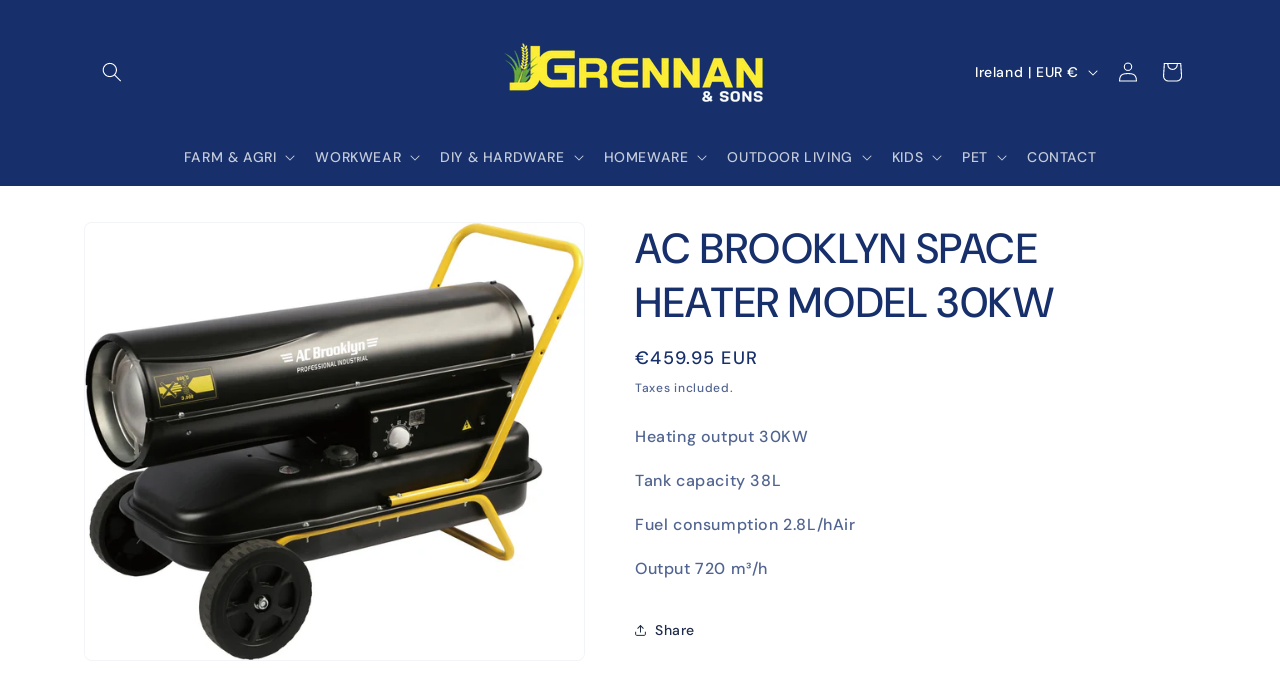

--- FILE ---
content_type: text/html; charset=utf-8
request_url: https://grennansonline.ie/products/ac-brooklyn-space-heater-model-30kwac7510030
body_size: 33164
content:
<!doctype html>
<html class="js" lang="en">
  <head>
    <meta charset="utf-8">
    <meta http-equiv="X-UA-Compatible" content="IE=edge">
    <meta name="viewport" content="width=device-width,initial-scale=1">
    <meta name="theme-color" content="">
    <link rel="canonical" href="https://grennansonline.ie/products/ac-brooklyn-space-heater-model-30kwac7510030"><link rel="icon" type="image/png" href="//grennansonline.ie/cdn/shop/files/JG_Badge.png?crop=center&height=32&v=1737024466&width=32"><link rel="preconnect" href="https://fonts.shopifycdn.com" crossorigin><title>
      AC BROOKLYN SPACE HEATER MODEL 30KW
 &ndash; J Grennan and Sons Online Store</title>

    
      <meta name="description" content="Heating output 30KW Tank capacity 38L Fuel consumption 2.8L/hAir Output 720 m³/h">
    

    

<meta property="og:site_name" content="J Grennan and Sons Online Store">
<meta property="og:url" content="https://grennansonline.ie/products/ac-brooklyn-space-heater-model-30kwac7510030">
<meta property="og:title" content="AC BROOKLYN SPACE HEATER MODEL 30KW">
<meta property="og:type" content="product">
<meta property="og:description" content="Heating output 30KW Tank capacity 38L Fuel consumption 2.8L/hAir Output 720 m³/h"><meta property="og:image" content="http://grennansonline.ie/cdn/shop/products/ac7510030.jpg?v=1633965762">
  <meta property="og:image:secure_url" content="https://grennansonline.ie/cdn/shop/products/ac7510030.jpg?v=1633965762">
  <meta property="og:image:width" content="1922">
  <meta property="og:image:height" content="1684"><meta property="og:price:amount" content="459.95">
  <meta property="og:price:currency" content="EUR"><meta name="twitter:card" content="summary_large_image">
<meta name="twitter:title" content="AC BROOKLYN SPACE HEATER MODEL 30KW">
<meta name="twitter:description" content="Heating output 30KW Tank capacity 38L Fuel consumption 2.8L/hAir Output 720 m³/h">


    <script src="//grennansonline.ie/cdn/shop/t/27/assets/constants.js?v=132983761750457495441732623364" defer="defer"></script>
    <script src="//grennansonline.ie/cdn/shop/t/27/assets/pubsub.js?v=158357773527763999511732623365" defer="defer"></script>
    <script src="//grennansonline.ie/cdn/shop/t/27/assets/global.js?v=152862011079830610291732623364" defer="defer"></script>
    <script src="//grennansonline.ie/cdn/shop/t/27/assets/details-disclosure.js?v=13653116266235556501732623364" defer="defer"></script>
    <script src="//grennansonline.ie/cdn/shop/t/27/assets/details-modal.js?v=25581673532751508451732623364" defer="defer"></script>
    <script src="//grennansonline.ie/cdn/shop/t/27/assets/search-form.js?v=133129549252120666541732623365" defer="defer"></script><script src="//grennansonline.ie/cdn/shop/t/27/assets/animations.js?v=88693664871331136111732623363" defer="defer"></script><script>window.performance && window.performance.mark && window.performance.mark('shopify.content_for_header.start');</script><meta name="facebook-domain-verification" content="xe3t1qi27its0xuh66kaf579a99yw9">
<meta name="google-site-verification" content="gSxzllYic9Kwuq87S1x27nLXGGgebS_VEnbhdzszYVw">
<meta id="shopify-digital-wallet" name="shopify-digital-wallet" content="/26460029005/digital_wallets/dialog">
<meta name="shopify-checkout-api-token" content="d5399f6d43540e02f5f8dd8f19bc096a">
<link rel="alternate" type="application/json+oembed" href="https://grennansonline.ie/products/ac-brooklyn-space-heater-model-30kwac7510030.oembed">
<script async="async" src="/checkouts/internal/preloads.js?locale=en-IE"></script>
<link rel="preconnect" href="https://shop.app" crossorigin="anonymous">
<script async="async" src="https://shop.app/checkouts/internal/preloads.js?locale=en-IE&shop_id=26460029005" crossorigin="anonymous"></script>
<script id="apple-pay-shop-capabilities" type="application/json">{"shopId":26460029005,"countryCode":"IE","currencyCode":"EUR","merchantCapabilities":["supports3DS"],"merchantId":"gid:\/\/shopify\/Shop\/26460029005","merchantName":"J Grennan and Sons Online Store","requiredBillingContactFields":["postalAddress","email","phone"],"requiredShippingContactFields":["postalAddress","email","phone"],"shippingType":"shipping","supportedNetworks":["visa","maestro","masterCard","amex"],"total":{"type":"pending","label":"J Grennan and Sons Online Store","amount":"1.00"},"shopifyPaymentsEnabled":true,"supportsSubscriptions":true}</script>
<script id="shopify-features" type="application/json">{"accessToken":"d5399f6d43540e02f5f8dd8f19bc096a","betas":["rich-media-storefront-analytics"],"domain":"grennansonline.ie","predictiveSearch":true,"shopId":26460029005,"locale":"en"}</script>
<script>var Shopify = Shopify || {};
Shopify.shop = "j-grennan-sons-onl.myshopify.com";
Shopify.locale = "en";
Shopify.currency = {"active":"EUR","rate":"1.0"};
Shopify.country = "IE";
Shopify.theme = {"name":"J.GRENNAN-VZ13","id":174716289361,"schema_name":"Trade","schema_version":"15.2.0","theme_store_id":2699,"role":"main"};
Shopify.theme.handle = "null";
Shopify.theme.style = {"id":null,"handle":null};
Shopify.cdnHost = "grennansonline.ie/cdn";
Shopify.routes = Shopify.routes || {};
Shopify.routes.root = "/";</script>
<script type="module">!function(o){(o.Shopify=o.Shopify||{}).modules=!0}(window);</script>
<script>!function(o){function n(){var o=[];function n(){o.push(Array.prototype.slice.apply(arguments))}return n.q=o,n}var t=o.Shopify=o.Shopify||{};t.loadFeatures=n(),t.autoloadFeatures=n()}(window);</script>
<script>
  window.ShopifyPay = window.ShopifyPay || {};
  window.ShopifyPay.apiHost = "shop.app\/pay";
  window.ShopifyPay.redirectState = null;
</script>
<script id="shop-js-analytics" type="application/json">{"pageType":"product"}</script>
<script defer="defer" async type="module" src="//grennansonline.ie/cdn/shopifycloud/shop-js/modules/v2/client.init-shop-cart-sync_C5BV16lS.en.esm.js"></script>
<script defer="defer" async type="module" src="//grennansonline.ie/cdn/shopifycloud/shop-js/modules/v2/chunk.common_CygWptCX.esm.js"></script>
<script type="module">
  await import("//grennansonline.ie/cdn/shopifycloud/shop-js/modules/v2/client.init-shop-cart-sync_C5BV16lS.en.esm.js");
await import("//grennansonline.ie/cdn/shopifycloud/shop-js/modules/v2/chunk.common_CygWptCX.esm.js");

  window.Shopify.SignInWithShop?.initShopCartSync?.({"fedCMEnabled":true,"windoidEnabled":true});

</script>
<script>
  window.Shopify = window.Shopify || {};
  if (!window.Shopify.featureAssets) window.Shopify.featureAssets = {};
  window.Shopify.featureAssets['shop-js'] = {"shop-cart-sync":["modules/v2/client.shop-cart-sync_ZFArdW7E.en.esm.js","modules/v2/chunk.common_CygWptCX.esm.js"],"init-fed-cm":["modules/v2/client.init-fed-cm_CmiC4vf6.en.esm.js","modules/v2/chunk.common_CygWptCX.esm.js"],"shop-button":["modules/v2/client.shop-button_tlx5R9nI.en.esm.js","modules/v2/chunk.common_CygWptCX.esm.js"],"shop-cash-offers":["modules/v2/client.shop-cash-offers_DOA2yAJr.en.esm.js","modules/v2/chunk.common_CygWptCX.esm.js","modules/v2/chunk.modal_D71HUcav.esm.js"],"init-windoid":["modules/v2/client.init-windoid_sURxWdc1.en.esm.js","modules/v2/chunk.common_CygWptCX.esm.js"],"shop-toast-manager":["modules/v2/client.shop-toast-manager_ClPi3nE9.en.esm.js","modules/v2/chunk.common_CygWptCX.esm.js"],"init-shop-email-lookup-coordinator":["modules/v2/client.init-shop-email-lookup-coordinator_B8hsDcYM.en.esm.js","modules/v2/chunk.common_CygWptCX.esm.js"],"init-shop-cart-sync":["modules/v2/client.init-shop-cart-sync_C5BV16lS.en.esm.js","modules/v2/chunk.common_CygWptCX.esm.js"],"avatar":["modules/v2/client.avatar_BTnouDA3.en.esm.js"],"pay-button":["modules/v2/client.pay-button_FdsNuTd3.en.esm.js","modules/v2/chunk.common_CygWptCX.esm.js"],"init-customer-accounts":["modules/v2/client.init-customer-accounts_DxDtT_ad.en.esm.js","modules/v2/client.shop-login-button_C5VAVYt1.en.esm.js","modules/v2/chunk.common_CygWptCX.esm.js","modules/v2/chunk.modal_D71HUcav.esm.js"],"init-shop-for-new-customer-accounts":["modules/v2/client.init-shop-for-new-customer-accounts_ChsxoAhi.en.esm.js","modules/v2/client.shop-login-button_C5VAVYt1.en.esm.js","modules/v2/chunk.common_CygWptCX.esm.js","modules/v2/chunk.modal_D71HUcav.esm.js"],"shop-login-button":["modules/v2/client.shop-login-button_C5VAVYt1.en.esm.js","modules/v2/chunk.common_CygWptCX.esm.js","modules/v2/chunk.modal_D71HUcav.esm.js"],"init-customer-accounts-sign-up":["modules/v2/client.init-customer-accounts-sign-up_CPSyQ0Tj.en.esm.js","modules/v2/client.shop-login-button_C5VAVYt1.en.esm.js","modules/v2/chunk.common_CygWptCX.esm.js","modules/v2/chunk.modal_D71HUcav.esm.js"],"shop-follow-button":["modules/v2/client.shop-follow-button_Cva4Ekp9.en.esm.js","modules/v2/chunk.common_CygWptCX.esm.js","modules/v2/chunk.modal_D71HUcav.esm.js"],"checkout-modal":["modules/v2/client.checkout-modal_BPM8l0SH.en.esm.js","modules/v2/chunk.common_CygWptCX.esm.js","modules/v2/chunk.modal_D71HUcav.esm.js"],"lead-capture":["modules/v2/client.lead-capture_Bi8yE_yS.en.esm.js","modules/v2/chunk.common_CygWptCX.esm.js","modules/v2/chunk.modal_D71HUcav.esm.js"],"shop-login":["modules/v2/client.shop-login_D6lNrXab.en.esm.js","modules/v2/chunk.common_CygWptCX.esm.js","modules/v2/chunk.modal_D71HUcav.esm.js"],"payment-terms":["modules/v2/client.payment-terms_CZxnsJam.en.esm.js","modules/v2/chunk.common_CygWptCX.esm.js","modules/v2/chunk.modal_D71HUcav.esm.js"]};
</script>
<script>(function() {
  var isLoaded = false;
  function asyncLoad() {
    if (isLoaded) return;
    isLoaded = true;
    var urls = ["\/\/swymv3free-01.azureedge.net\/code\/swym-shopify.js?shop=j-grennan-sons-onl.myshopify.com","https:\/\/live.bb.eight-cdn.com\/script.js?shop=j-grennan-sons-onl.myshopify.com","https:\/\/static.klaviyo.com\/onsite\/js\/klaviyo.js?company_id=SaJC73\u0026shop=j-grennan-sons-onl.myshopify.com","https:\/\/cdn.roseperl.com\/storelocator-prod\/setting\/j-grennan-sons-onl-1750215894.js?shop=j-grennan-sons-onl.myshopify.com","https:\/\/cdn.roseperl.com\/storelocator-prod\/wtb\/j-grennan-sons-onl-1750215894.js?shop=j-grennan-sons-onl.myshopify.com","https:\/\/cdn.roseperl.com\/storelocator-prod\/stockist-form\/j-grennan-sons-onl-1750215896.js?shop=j-grennan-sons-onl.myshopify.com","https:\/\/cdn.roseperl.com\/storelocator-prod\/assets\/js\/afthpage.js?shop=j-grennan-sons-onl.myshopify.com"];
    for (var i = 0; i < urls.length; i++) {
      var s = document.createElement('script');
      s.type = 'text/javascript';
      s.async = true;
      s.src = urls[i];
      var x = document.getElementsByTagName('script')[0];
      x.parentNode.insertBefore(s, x);
    }
  };
  if(window.attachEvent) {
    window.attachEvent('onload', asyncLoad);
  } else {
    window.addEventListener('load', asyncLoad, false);
  }
})();</script>
<script id="__st">var __st={"a":26460029005,"offset":0,"reqid":"d362f03c-5262-4811-b0b3-05e8c30c670f-1768821383","pageurl":"grennansonline.ie\/products\/ac-brooklyn-space-heater-model-30kwac7510030","u":"4da9d6072d52","p":"product","rtyp":"product","rid":6676604584013};</script>
<script>window.ShopifyPaypalV4VisibilityTracking = true;</script>
<script id="captcha-bootstrap">!function(){'use strict';const t='contact',e='account',n='new_comment',o=[[t,t],['blogs',n],['comments',n],[t,'customer']],c=[[e,'customer_login'],[e,'guest_login'],[e,'recover_customer_password'],[e,'create_customer']],r=t=>t.map((([t,e])=>`form[action*='/${t}']:not([data-nocaptcha='true']) input[name='form_type'][value='${e}']`)).join(','),a=t=>()=>t?[...document.querySelectorAll(t)].map((t=>t.form)):[];function s(){const t=[...o],e=r(t);return a(e)}const i='password',u='form_key',d=['recaptcha-v3-token','g-recaptcha-response','h-captcha-response',i],f=()=>{try{return window.sessionStorage}catch{return}},m='__shopify_v',_=t=>t.elements[u];function p(t,e,n=!1){try{const o=window.sessionStorage,c=JSON.parse(o.getItem(e)),{data:r}=function(t){const{data:e,action:n}=t;return t[m]||n?{data:e,action:n}:{data:t,action:n}}(c);for(const[e,n]of Object.entries(r))t.elements[e]&&(t.elements[e].value=n);n&&o.removeItem(e)}catch(o){console.error('form repopulation failed',{error:o})}}const l='form_type',E='cptcha';function T(t){t.dataset[E]=!0}const w=window,h=w.document,L='Shopify',v='ce_forms',y='captcha';let A=!1;((t,e)=>{const n=(g='f06e6c50-85a8-45c8-87d0-21a2b65856fe',I='https://cdn.shopify.com/shopifycloud/storefront-forms-hcaptcha/ce_storefront_forms_captcha_hcaptcha.v1.5.2.iife.js',D={infoText:'Protected by hCaptcha',privacyText:'Privacy',termsText:'Terms'},(t,e,n)=>{const o=w[L][v],c=o.bindForm;if(c)return c(t,g,e,D).then(n);var r;o.q.push([[t,g,e,D],n]),r=I,A||(h.body.append(Object.assign(h.createElement('script'),{id:'captcha-provider',async:!0,src:r})),A=!0)});var g,I,D;w[L]=w[L]||{},w[L][v]=w[L][v]||{},w[L][v].q=[],w[L][y]=w[L][y]||{},w[L][y].protect=function(t,e){n(t,void 0,e),T(t)},Object.freeze(w[L][y]),function(t,e,n,w,h,L){const[v,y,A,g]=function(t,e,n){const i=e?o:[],u=t?c:[],d=[...i,...u],f=r(d),m=r(i),_=r(d.filter((([t,e])=>n.includes(e))));return[a(f),a(m),a(_),s()]}(w,h,L),I=t=>{const e=t.target;return e instanceof HTMLFormElement?e:e&&e.form},D=t=>v().includes(t);t.addEventListener('submit',(t=>{const e=I(t);if(!e)return;const n=D(e)&&!e.dataset.hcaptchaBound&&!e.dataset.recaptchaBound,o=_(e),c=g().includes(e)&&(!o||!o.value);(n||c)&&t.preventDefault(),c&&!n&&(function(t){try{if(!f())return;!function(t){const e=f();if(!e)return;const n=_(t);if(!n)return;const o=n.value;o&&e.removeItem(o)}(t);const e=Array.from(Array(32),(()=>Math.random().toString(36)[2])).join('');!function(t,e){_(t)||t.append(Object.assign(document.createElement('input'),{type:'hidden',name:u})),t.elements[u].value=e}(t,e),function(t,e){const n=f();if(!n)return;const o=[...t.querySelectorAll(`input[type='${i}']`)].map((({name:t})=>t)),c=[...d,...o],r={};for(const[a,s]of new FormData(t).entries())c.includes(a)||(r[a]=s);n.setItem(e,JSON.stringify({[m]:1,action:t.action,data:r}))}(t,e)}catch(e){console.error('failed to persist form',e)}}(e),e.submit())}));const S=(t,e)=>{t&&!t.dataset[E]&&(n(t,e.some((e=>e===t))),T(t))};for(const o of['focusin','change'])t.addEventListener(o,(t=>{const e=I(t);D(e)&&S(e,y())}));const B=e.get('form_key'),M=e.get(l),P=B&&M;t.addEventListener('DOMContentLoaded',(()=>{const t=y();if(P)for(const e of t)e.elements[l].value===M&&p(e,B);[...new Set([...A(),...v().filter((t=>'true'===t.dataset.shopifyCaptcha))])].forEach((e=>S(e,t)))}))}(h,new URLSearchParams(w.location.search),n,t,e,['guest_login'])})(!0,!0)}();</script>
<script integrity="sha256-4kQ18oKyAcykRKYeNunJcIwy7WH5gtpwJnB7kiuLZ1E=" data-source-attribution="shopify.loadfeatures" defer="defer" src="//grennansonline.ie/cdn/shopifycloud/storefront/assets/storefront/load_feature-a0a9edcb.js" crossorigin="anonymous"></script>
<script crossorigin="anonymous" defer="defer" src="//grennansonline.ie/cdn/shopifycloud/storefront/assets/shopify_pay/storefront-65b4c6d7.js?v=20250812"></script>
<script data-source-attribution="shopify.dynamic_checkout.dynamic.init">var Shopify=Shopify||{};Shopify.PaymentButton=Shopify.PaymentButton||{isStorefrontPortableWallets:!0,init:function(){window.Shopify.PaymentButton.init=function(){};var t=document.createElement("script");t.src="https://grennansonline.ie/cdn/shopifycloud/portable-wallets/latest/portable-wallets.en.js",t.type="module",document.head.appendChild(t)}};
</script>
<script data-source-attribution="shopify.dynamic_checkout.buyer_consent">
  function portableWalletsHideBuyerConsent(e){var t=document.getElementById("shopify-buyer-consent"),n=document.getElementById("shopify-subscription-policy-button");t&&n&&(t.classList.add("hidden"),t.setAttribute("aria-hidden","true"),n.removeEventListener("click",e))}function portableWalletsShowBuyerConsent(e){var t=document.getElementById("shopify-buyer-consent"),n=document.getElementById("shopify-subscription-policy-button");t&&n&&(t.classList.remove("hidden"),t.removeAttribute("aria-hidden"),n.addEventListener("click",e))}window.Shopify?.PaymentButton&&(window.Shopify.PaymentButton.hideBuyerConsent=portableWalletsHideBuyerConsent,window.Shopify.PaymentButton.showBuyerConsent=portableWalletsShowBuyerConsent);
</script>
<script data-source-attribution="shopify.dynamic_checkout.cart.bootstrap">document.addEventListener("DOMContentLoaded",(function(){function t(){return document.querySelector("shopify-accelerated-checkout-cart, shopify-accelerated-checkout")}if(t())Shopify.PaymentButton.init();else{new MutationObserver((function(e,n){t()&&(Shopify.PaymentButton.init(),n.disconnect())})).observe(document.body,{childList:!0,subtree:!0})}}));
</script>
<link id="shopify-accelerated-checkout-styles" rel="stylesheet" media="screen" href="https://grennansonline.ie/cdn/shopifycloud/portable-wallets/latest/accelerated-checkout-backwards-compat.css" crossorigin="anonymous">
<style id="shopify-accelerated-checkout-cart">
        #shopify-buyer-consent {
  margin-top: 1em;
  display: inline-block;
  width: 100%;
}

#shopify-buyer-consent.hidden {
  display: none;
}

#shopify-subscription-policy-button {
  background: none;
  border: none;
  padding: 0;
  text-decoration: underline;
  font-size: inherit;
  cursor: pointer;
}

#shopify-subscription-policy-button::before {
  box-shadow: none;
}

      </style>
<script id="sections-script" data-sections="header" defer="defer" src="//grennansonline.ie/cdn/shop/t/27/compiled_assets/scripts.js?v=5419"></script>
<script>window.performance && window.performance.mark && window.performance.mark('shopify.content_for_header.end');</script>


    <style data-shopify>
      @font-face {
  font-family: "DM Sans";
  font-weight: 500;
  font-style: normal;
  font-display: swap;
  src: url("//grennansonline.ie/cdn/fonts/dm_sans/dmsans_n5.8a0f1984c77eb7186ceb87c4da2173ff65eb012e.woff2") format("woff2"),
       url("//grennansonline.ie/cdn/fonts/dm_sans/dmsans_n5.9ad2e755a89e15b3d6c53259daad5fc9609888e6.woff") format("woff");
}

      @font-face {
  font-family: "DM Sans";
  font-weight: 700;
  font-style: normal;
  font-display: swap;
  src: url("//grennansonline.ie/cdn/fonts/dm_sans/dmsans_n7.97e21d81502002291ea1de8aefb79170c6946ce5.woff2") format("woff2"),
       url("//grennansonline.ie/cdn/fonts/dm_sans/dmsans_n7.af5c214f5116410ca1d53a2090665620e78e2e1b.woff") format("woff");
}

      @font-face {
  font-family: "DM Sans";
  font-weight: 500;
  font-style: italic;
  font-display: swap;
  src: url("//grennansonline.ie/cdn/fonts/dm_sans/dmsans_i5.8654104650c013677e3def7db9b31bfbaa34e59a.woff2") format("woff2"),
       url("//grennansonline.ie/cdn/fonts/dm_sans/dmsans_i5.a0dc844d8a75a4232f255fc600ad5a295572bed9.woff") format("woff");
}

      @font-face {
  font-family: "DM Sans";
  font-weight: 700;
  font-style: italic;
  font-display: swap;
  src: url("//grennansonline.ie/cdn/fonts/dm_sans/dmsans_i7.52b57f7d7342eb7255084623d98ab83fd96e7f9b.woff2") format("woff2"),
       url("//grennansonline.ie/cdn/fonts/dm_sans/dmsans_i7.d5e14ef18a1d4a8ce78a4187580b4eb1759c2eda.woff") format("woff");
}

      @font-face {
  font-family: "DM Sans";
  font-weight: 500;
  font-style: normal;
  font-display: swap;
  src: url("//grennansonline.ie/cdn/fonts/dm_sans/dmsans_n5.8a0f1984c77eb7186ceb87c4da2173ff65eb012e.woff2") format("woff2"),
       url("//grennansonline.ie/cdn/fonts/dm_sans/dmsans_n5.9ad2e755a89e15b3d6c53259daad5fc9609888e6.woff") format("woff");
}


      
        :root,
        .color-scheme-1 {
          --color-background: 255,255,255;
        
          --gradient-background: #ffffff;
        

        

        --color-foreground: 43,44,45;
        --color-background-contrast: 191,191,191;
        --color-shadow: 0,17,40;
        --color-button: 23,48,107;
        --color-button-text: 249,249,249;
        --color-secondary-button: 255,255,255;
        --color-secondary-button-text: 31,45,74;
        --color-link: 31,45,74;
        --color-badge-foreground: 43,44,45;
        --color-badge-background: 255,255,255;
        --color-badge-border: 43,44,45;
        --payment-terms-background-color: rgb(255 255 255);
      }
      
        
        .color-scheme-2 {
          --color-background: 255,255,255;
        
          --gradient-background: #ffffff;
        

        

        --color-foreground: 38,38,38;
        --color-background-contrast: 191,191,191;
        --color-shadow: 0,17,40;
        --color-button: 121,112,104;
        --color-button-text: 255,255,255;
        --color-secondary-button: 255,255,255;
        --color-secondary-button-text: 121,117,114;
        --color-link: 121,117,114;
        --color-badge-foreground: 38,38,38;
        --color-badge-background: 255,255,255;
        --color-badge-border: 38,38,38;
        --payment-terms-background-color: rgb(255 255 255);
      }
      
        
        .color-scheme-3 {
          --color-background: 249,249,249;
        
          --gradient-background: #f9f9f9;
        

        

        --color-foreground: 23,48,107;
        --color-background-contrast: 185,185,185;
        --color-shadow: 0,17,40;
        --color-button: 23,48,107;
        --color-button-text: 249,249,249;
        --color-secondary-button: 249,249,249;
        --color-secondary-button-text: 31,45,74;
        --color-link: 31,45,74;
        --color-badge-foreground: 23,48,107;
        --color-badge-background: 249,249,249;
        --color-badge-border: 23,48,107;
        --payment-terms-background-color: rgb(249 249 249);
      }
      
        
        .color-scheme-4 {
          --color-background: 28,34,40;
        
          --gradient-background: #1c2228;
        

        

        --color-foreground: 255,255,255;
        --color-background-contrast: 39,47,55;
        --color-shadow: 0,17,40;
        --color-button: 255,255,255;
        --color-button-text: 0,17,40;
        --color-secondary-button: 28,34,40;
        --color-secondary-button-text: 255,255,255;
        --color-link: 255,255,255;
        --color-badge-foreground: 255,255,255;
        --color-badge-background: 28,34,40;
        --color-badge-border: 255,255,255;
        --payment-terms-background-color: rgb(28 34 40);
      }
      
        
        .color-scheme-5 {
          --color-background: 50,56,65;
        
          --gradient-background: #323841;
        

        

        --color-foreground: 255,255,255;
        --color-background-contrast: 61,68,79;
        --color-shadow: 0,17,40;
        --color-button: 183,172,162;
        --color-button-text: 38,38,38;
        --color-secondary-button: 50,56,65;
        --color-secondary-button-text: 255,255,255;
        --color-link: 255,255,255;
        --color-badge-foreground: 255,255,255;
        --color-badge-background: 50,56,65;
        --color-badge-border: 255,255,255;
        --payment-terms-background-color: rgb(50 56 65);
      }
      
        
        .color-scheme-df3b3c62-9c6b-477d-a692-9c267dfdcaeb {
          --color-background: 23,48,107;
        
          --gradient-background: #17306b;
        

        

        --color-foreground: 255,255,255;
        --color-background-contrast: 28,57,128;
        --color-shadow: 0,17,40;
        --color-button: 23,48,107;
        --color-button-text: 249,249,249;
        --color-secondary-button: 23,48,107;
        --color-secondary-button-text: 246,255,37;
        --color-link: 246,255,37;
        --color-badge-foreground: 255,255,255;
        --color-badge-background: 23,48,107;
        --color-badge-border: 255,255,255;
        --payment-terms-background-color: rgb(23 48 107);
      }
      
        
        .color-scheme-d7b8b8b6-e45b-46d9-86f0-e337b8d61577 {
          --color-background: 255,255,255;
        
          --gradient-background: #ffffff;
        

        

        --color-foreground: 23,48,107;
        --color-background-contrast: 191,191,191;
        --color-shadow: 0,17,40;
        --color-button: 23,48,107;
        --color-button-text: 249,249,249;
        --color-secondary-button: 255,255,255;
        --color-secondary-button-text: 31,45,74;
        --color-link: 31,45,74;
        --color-badge-foreground: 23,48,107;
        --color-badge-background: 255,255,255;
        --color-badge-border: 23,48,107;
        --payment-terms-background-color: rgb(255 255 255);
      }
      
        
        .color-scheme-35d86249-cc5a-479c-893c-22be15ee317e {
          --color-background: 23,48,107;
        
          --gradient-background: #17306b;
        

        

        --color-foreground: 255,255,255;
        --color-background-contrast: 28,57,128;
        --color-shadow: 31,45,74;
        --color-button: 23,48,107;
        --color-button-text: 255,255,255;
        --color-secondary-button: 23,48,107;
        --color-secondary-button-text: 255,255,255;
        --color-link: 255,255,255;
        --color-badge-foreground: 255,255,255;
        --color-badge-background: 23,48,107;
        --color-badge-border: 255,255,255;
        --payment-terms-background-color: rgb(23 48 107);
      }
      

      body, .color-scheme-1, .color-scheme-2, .color-scheme-3, .color-scheme-4, .color-scheme-5, .color-scheme-df3b3c62-9c6b-477d-a692-9c267dfdcaeb, .color-scheme-d7b8b8b6-e45b-46d9-86f0-e337b8d61577, .color-scheme-35d86249-cc5a-479c-893c-22be15ee317e {
        color: rgba(var(--color-foreground), 0.75);
        background-color: rgb(var(--color-background));
      }

      :root {
        --font-body-family: "DM Sans", sans-serif;
        --font-body-style: normal;
        --font-body-weight: 500;
        --font-body-weight-bold: 800;

        --font-heading-family: "DM Sans", sans-serif;
        --font-heading-style: normal;
        --font-heading-weight: 500;

        --font-body-scale: 1.0;
        --font-heading-scale: 1.05;

        --media-padding: px;
        --media-border-opacity: 0.05;
        --media-border-width: 1px;
        --media-radius: 8px;
        --media-shadow-opacity: 0.0;
        --media-shadow-horizontal-offset: 0px;
        --media-shadow-vertical-offset: 4px;
        --media-shadow-blur-radius: 5px;
        --media-shadow-visible: 0;

        --page-width: 120rem;
        --page-width-margin: 0rem;

        --product-card-image-padding: 1.2rem;
        --product-card-corner-radius: 2.8rem;
        --product-card-text-alignment: center;
        --product-card-border-width: 0.0rem;
        --product-card-border-opacity: 0.1;
        --product-card-shadow-opacity: 0.0;
        --product-card-shadow-visible: 0;
        --product-card-shadow-horizontal-offset: 0.0rem;
        --product-card-shadow-vertical-offset: 0.4rem;
        --product-card-shadow-blur-radius: 0.5rem;

        --collection-card-image-padding: 0.0rem;
        --collection-card-corner-radius: 0.8rem;
        --collection-card-text-alignment: center;
        --collection-card-border-width: 0.0rem;
        --collection-card-border-opacity: 0.1;
        --collection-card-shadow-opacity: 0.0;
        --collection-card-shadow-visible: 0;
        --collection-card-shadow-horizontal-offset: 0.0rem;
        --collection-card-shadow-vertical-offset: 0.4rem;
        --collection-card-shadow-blur-radius: 0.5rem;

        --blog-card-image-padding: 0.0rem;
        --blog-card-corner-radius: 0.8rem;
        --blog-card-text-alignment: center;
        --blog-card-border-width: 0.0rem;
        --blog-card-border-opacity: 0.1;
        --blog-card-shadow-opacity: 0.0;
        --blog-card-shadow-visible: 0;
        --blog-card-shadow-horizontal-offset: 0.0rem;
        --blog-card-shadow-vertical-offset: 0.4rem;
        --blog-card-shadow-blur-radius: 0.5rem;

        --badge-corner-radius: 4.0rem;

        --popup-border-width: 1px;
        --popup-border-opacity: 0.1;
        --popup-corner-radius: 8px;
        --popup-shadow-opacity: 0.05;
        --popup-shadow-horizontal-offset: 0px;
        --popup-shadow-vertical-offset: 4px;
        --popup-shadow-blur-radius: 5px;

        --drawer-border-width: 1px;
        --drawer-border-opacity: 0.1;
        --drawer-shadow-opacity: 0.0;
        --drawer-shadow-horizontal-offset: 0px;
        --drawer-shadow-vertical-offset: 4px;
        --drawer-shadow-blur-radius: 5px;

        --spacing-sections-desktop: 0px;
        --spacing-sections-mobile: 0px;

        --grid-desktop-vertical-spacing: 12px;
        --grid-desktop-horizontal-spacing: 12px;
        --grid-mobile-vertical-spacing: 6px;
        --grid-mobile-horizontal-spacing: 6px;

        --text-boxes-border-opacity: 0.1;
        --text-boxes-border-width: 0px;
        --text-boxes-radius: 8px;
        --text-boxes-shadow-opacity: 0.0;
        --text-boxes-shadow-visible: 0;
        --text-boxes-shadow-horizontal-offset: 0px;
        --text-boxes-shadow-vertical-offset: 4px;
        --text-boxes-shadow-blur-radius: 5px;

        --buttons-radius: 6px;
        --buttons-radius-outset: 7px;
        --buttons-border-width: 1px;
        --buttons-border-opacity: 1.0;
        --buttons-shadow-opacity: 0.0;
        --buttons-shadow-visible: 0;
        --buttons-shadow-horizontal-offset: 0px;
        --buttons-shadow-vertical-offset: 4px;
        --buttons-shadow-blur-radius: 5px;
        --buttons-border-offset: 0.3px;

        --inputs-radius: 6px;
        --inputs-border-width: 1px;
        --inputs-border-opacity: 0.55;
        --inputs-shadow-opacity: 0.0;
        --inputs-shadow-horizontal-offset: 0px;
        --inputs-margin-offset: 0px;
        --inputs-shadow-vertical-offset: 4px;
        --inputs-shadow-blur-radius: 5px;
        --inputs-radius-outset: 7px;

        --variant-pills-radius: 40px;
        --variant-pills-border-width: 1px;
        --variant-pills-border-opacity: 0.55;
        --variant-pills-shadow-opacity: 0.0;
        --variant-pills-shadow-horizontal-offset: 0px;
        --variant-pills-shadow-vertical-offset: 4px;
        --variant-pills-shadow-blur-radius: 5px;
      }

      *,
      *::before,
      *::after {
        box-sizing: inherit;
      }

      html {
        box-sizing: border-box;
        font-size: calc(var(--font-body-scale) * 62.5%);
        height: 100%;
      }

      body {
        display: grid;
        grid-template-rows: auto auto 1fr auto;
        grid-template-columns: 100%;
        min-height: 100%;
        margin: 0;
        font-size: 1.5rem;
        letter-spacing: 0.06rem;
        line-height: calc(1 + 0.8 / var(--font-body-scale));
        font-family: var(--font-body-family);
        font-style: var(--font-body-style);
        font-weight: var(--font-body-weight);
      }

      @media screen and (min-width: 750px) {
        body {
          font-size: 1.6rem;
        }
      }
    </style>

    <link href="//grennansonline.ie/cdn/shop/t/27/assets/base.css?v=159841507637079171801732623363" rel="stylesheet" type="text/css" media="all" />
    <link rel="stylesheet" href="//grennansonline.ie/cdn/shop/t/27/assets/component-cart-items.css?v=123238115697927560811732623364" media="print" onload="this.media='all'">
      <link rel="preload" as="font" href="//grennansonline.ie/cdn/fonts/dm_sans/dmsans_n5.8a0f1984c77eb7186ceb87c4da2173ff65eb012e.woff2" type="font/woff2" crossorigin>
      

      <link rel="preload" as="font" href="//grennansonline.ie/cdn/fonts/dm_sans/dmsans_n5.8a0f1984c77eb7186ceb87c4da2173ff65eb012e.woff2" type="font/woff2" crossorigin>
      
<link href="//grennansonline.ie/cdn/shop/t/27/assets/component-localization-form.css?v=170315343355214948141732623364" rel="stylesheet" type="text/css" media="all" />
      <script src="//grennansonline.ie/cdn/shop/t/27/assets/localization-form.js?v=144176611646395275351732623365" defer="defer"></script><link
        rel="stylesheet"
        href="//grennansonline.ie/cdn/shop/t/27/assets/component-predictive-search.css?v=118923337488134913561732623364"
        media="print"
        onload="this.media='all'"
      ><script>
      if (Shopify.designMode) {
        document.documentElement.classList.add('shopify-design-mode');
      }
    </script>
  <link href="https://monorail-edge.shopifysvc.com" rel="dns-prefetch">
<script>(function(){if ("sendBeacon" in navigator && "performance" in window) {try {var session_token_from_headers = performance.getEntriesByType('navigation')[0].serverTiming.find(x => x.name == '_s').description;} catch {var session_token_from_headers = undefined;}var session_cookie_matches = document.cookie.match(/_shopify_s=([^;]*)/);var session_token_from_cookie = session_cookie_matches && session_cookie_matches.length === 2 ? session_cookie_matches[1] : "";var session_token = session_token_from_headers || session_token_from_cookie || "";function handle_abandonment_event(e) {var entries = performance.getEntries().filter(function(entry) {return /monorail-edge.shopifysvc.com/.test(entry.name);});if (!window.abandonment_tracked && entries.length === 0) {window.abandonment_tracked = true;var currentMs = Date.now();var navigation_start = performance.timing.navigationStart;var payload = {shop_id: 26460029005,url: window.location.href,navigation_start,duration: currentMs - navigation_start,session_token,page_type: "product"};window.navigator.sendBeacon("https://monorail-edge.shopifysvc.com/v1/produce", JSON.stringify({schema_id: "online_store_buyer_site_abandonment/1.1",payload: payload,metadata: {event_created_at_ms: currentMs,event_sent_at_ms: currentMs}}));}}window.addEventListener('pagehide', handle_abandonment_event);}}());</script>
<script id="web-pixels-manager-setup">(function e(e,d,r,n,o){if(void 0===o&&(o={}),!Boolean(null===(a=null===(i=window.Shopify)||void 0===i?void 0:i.analytics)||void 0===a?void 0:a.replayQueue)){var i,a;window.Shopify=window.Shopify||{};var t=window.Shopify;t.analytics=t.analytics||{};var s=t.analytics;s.replayQueue=[],s.publish=function(e,d,r){return s.replayQueue.push([e,d,r]),!0};try{self.performance.mark("wpm:start")}catch(e){}var l=function(){var e={modern:/Edge?\/(1{2}[4-9]|1[2-9]\d|[2-9]\d{2}|\d{4,})\.\d+(\.\d+|)|Firefox\/(1{2}[4-9]|1[2-9]\d|[2-9]\d{2}|\d{4,})\.\d+(\.\d+|)|Chrom(ium|e)\/(9{2}|\d{3,})\.\d+(\.\d+|)|(Maci|X1{2}).+ Version\/(15\.\d+|(1[6-9]|[2-9]\d|\d{3,})\.\d+)([,.]\d+|)( \(\w+\)|)( Mobile\/\w+|) Safari\/|Chrome.+OPR\/(9{2}|\d{3,})\.\d+\.\d+|(CPU[ +]OS|iPhone[ +]OS|CPU[ +]iPhone|CPU IPhone OS|CPU iPad OS)[ +]+(15[._]\d+|(1[6-9]|[2-9]\d|\d{3,})[._]\d+)([._]\d+|)|Android:?[ /-](13[3-9]|1[4-9]\d|[2-9]\d{2}|\d{4,})(\.\d+|)(\.\d+|)|Android.+Firefox\/(13[5-9]|1[4-9]\d|[2-9]\d{2}|\d{4,})\.\d+(\.\d+|)|Android.+Chrom(ium|e)\/(13[3-9]|1[4-9]\d|[2-9]\d{2}|\d{4,})\.\d+(\.\d+|)|SamsungBrowser\/([2-9]\d|\d{3,})\.\d+/,legacy:/Edge?\/(1[6-9]|[2-9]\d|\d{3,})\.\d+(\.\d+|)|Firefox\/(5[4-9]|[6-9]\d|\d{3,})\.\d+(\.\d+|)|Chrom(ium|e)\/(5[1-9]|[6-9]\d|\d{3,})\.\d+(\.\d+|)([\d.]+$|.*Safari\/(?![\d.]+ Edge\/[\d.]+$))|(Maci|X1{2}).+ Version\/(10\.\d+|(1[1-9]|[2-9]\d|\d{3,})\.\d+)([,.]\d+|)( \(\w+\)|)( Mobile\/\w+|) Safari\/|Chrome.+OPR\/(3[89]|[4-9]\d|\d{3,})\.\d+\.\d+|(CPU[ +]OS|iPhone[ +]OS|CPU[ +]iPhone|CPU IPhone OS|CPU iPad OS)[ +]+(10[._]\d+|(1[1-9]|[2-9]\d|\d{3,})[._]\d+)([._]\d+|)|Android:?[ /-](13[3-9]|1[4-9]\d|[2-9]\d{2}|\d{4,})(\.\d+|)(\.\d+|)|Mobile Safari.+OPR\/([89]\d|\d{3,})\.\d+\.\d+|Android.+Firefox\/(13[5-9]|1[4-9]\d|[2-9]\d{2}|\d{4,})\.\d+(\.\d+|)|Android.+Chrom(ium|e)\/(13[3-9]|1[4-9]\d|[2-9]\d{2}|\d{4,})\.\d+(\.\d+|)|Android.+(UC? ?Browser|UCWEB|U3)[ /]?(15\.([5-9]|\d{2,})|(1[6-9]|[2-9]\d|\d{3,})\.\d+)\.\d+|SamsungBrowser\/(5\.\d+|([6-9]|\d{2,})\.\d+)|Android.+MQ{2}Browser\/(14(\.(9|\d{2,})|)|(1[5-9]|[2-9]\d|\d{3,})(\.\d+|))(\.\d+|)|K[Aa][Ii]OS\/(3\.\d+|([4-9]|\d{2,})\.\d+)(\.\d+|)/},d=e.modern,r=e.legacy,n=navigator.userAgent;return n.match(d)?"modern":n.match(r)?"legacy":"unknown"}(),u="modern"===l?"modern":"legacy",c=(null!=n?n:{modern:"",legacy:""})[u],f=function(e){return[e.baseUrl,"/wpm","/b",e.hashVersion,"modern"===e.buildTarget?"m":"l",".js"].join("")}({baseUrl:d,hashVersion:r,buildTarget:u}),m=function(e){var d=e.version,r=e.bundleTarget,n=e.surface,o=e.pageUrl,i=e.monorailEndpoint;return{emit:function(e){var a=e.status,t=e.errorMsg,s=(new Date).getTime(),l=JSON.stringify({metadata:{event_sent_at_ms:s},events:[{schema_id:"web_pixels_manager_load/3.1",payload:{version:d,bundle_target:r,page_url:o,status:a,surface:n,error_msg:t},metadata:{event_created_at_ms:s}}]});if(!i)return console&&console.warn&&console.warn("[Web Pixels Manager] No Monorail endpoint provided, skipping logging."),!1;try{return self.navigator.sendBeacon.bind(self.navigator)(i,l)}catch(e){}var u=new XMLHttpRequest;try{return u.open("POST",i,!0),u.setRequestHeader("Content-Type","text/plain"),u.send(l),!0}catch(e){return console&&console.warn&&console.warn("[Web Pixels Manager] Got an unhandled error while logging to Monorail."),!1}}}}({version:r,bundleTarget:l,surface:e.surface,pageUrl:self.location.href,monorailEndpoint:e.monorailEndpoint});try{o.browserTarget=l,function(e){var d=e.src,r=e.async,n=void 0===r||r,o=e.onload,i=e.onerror,a=e.sri,t=e.scriptDataAttributes,s=void 0===t?{}:t,l=document.createElement("script"),u=document.querySelector("head"),c=document.querySelector("body");if(l.async=n,l.src=d,a&&(l.integrity=a,l.crossOrigin="anonymous"),s)for(var f in s)if(Object.prototype.hasOwnProperty.call(s,f))try{l.dataset[f]=s[f]}catch(e){}if(o&&l.addEventListener("load",o),i&&l.addEventListener("error",i),u)u.appendChild(l);else{if(!c)throw new Error("Did not find a head or body element to append the script");c.appendChild(l)}}({src:f,async:!0,onload:function(){if(!function(){var e,d;return Boolean(null===(d=null===(e=window.Shopify)||void 0===e?void 0:e.analytics)||void 0===d?void 0:d.initialized)}()){var d=window.webPixelsManager.init(e)||void 0;if(d){var r=window.Shopify.analytics;r.replayQueue.forEach((function(e){var r=e[0],n=e[1],o=e[2];d.publishCustomEvent(r,n,o)})),r.replayQueue=[],r.publish=d.publishCustomEvent,r.visitor=d.visitor,r.initialized=!0}}},onerror:function(){return m.emit({status:"failed",errorMsg:"".concat(f," has failed to load")})},sri:function(e){var d=/^sha384-[A-Za-z0-9+/=]+$/;return"string"==typeof e&&d.test(e)}(c)?c:"",scriptDataAttributes:o}),m.emit({status:"loading"})}catch(e){m.emit({status:"failed",errorMsg:(null==e?void 0:e.message)||"Unknown error"})}}})({shopId: 26460029005,storefrontBaseUrl: "https://grennansonline.ie",extensionsBaseUrl: "https://extensions.shopifycdn.com/cdn/shopifycloud/web-pixels-manager",monorailEndpoint: "https://monorail-edge.shopifysvc.com/unstable/produce_batch",surface: "storefront-renderer",enabledBetaFlags: ["2dca8a86"],webPixelsConfigList: [{"id":"1527906641","configuration":"{\"swymApiEndpoint\":\"https:\/\/swymstore-v3free-01.swymrelay.com\",\"swymTier\":\"v3free-01\"}","eventPayloadVersion":"v1","runtimeContext":"STRICT","scriptVersion":"5b6f6917e306bc7f24523662663331c0","type":"APP","apiClientId":1350849,"privacyPurposes":["ANALYTICS","MARKETING","PREFERENCES"],"dataSharingAdjustments":{"protectedCustomerApprovalScopes":["read_customer_email","read_customer_name","read_customer_personal_data","read_customer_phone"]}},{"id":"1329365329","configuration":"{\"config\":\"{\\\"pixel_id\\\":\\\"G-B98Z78K63T\\\",\\\"target_country\\\":\\\"IE\\\",\\\"gtag_events\\\":[{\\\"type\\\":\\\"begin_checkout\\\",\\\"action_label\\\":\\\"G-B98Z78K63T\\\"},{\\\"type\\\":\\\"search\\\",\\\"action_label\\\":\\\"G-B98Z78K63T\\\"},{\\\"type\\\":\\\"view_item\\\",\\\"action_label\\\":[\\\"G-B98Z78K63T\\\",\\\"MC-9KKB2YQ5KZ\\\"]},{\\\"type\\\":\\\"purchase\\\",\\\"action_label\\\":[\\\"G-B98Z78K63T\\\",\\\"MC-9KKB2YQ5KZ\\\"]},{\\\"type\\\":\\\"page_view\\\",\\\"action_label\\\":[\\\"G-B98Z78K63T\\\",\\\"MC-9KKB2YQ5KZ\\\"]},{\\\"type\\\":\\\"add_payment_info\\\",\\\"action_label\\\":\\\"G-B98Z78K63T\\\"},{\\\"type\\\":\\\"add_to_cart\\\",\\\"action_label\\\":\\\"G-B98Z78K63T\\\"}],\\\"enable_monitoring_mode\\\":false}\"}","eventPayloadVersion":"v1","runtimeContext":"OPEN","scriptVersion":"b2a88bafab3e21179ed38636efcd8a93","type":"APP","apiClientId":1780363,"privacyPurposes":[],"dataSharingAdjustments":{"protectedCustomerApprovalScopes":["read_customer_address","read_customer_email","read_customer_name","read_customer_personal_data","read_customer_phone"]}},{"id":"433422673","configuration":"{\"pixel_id\":\"328167722518644\",\"pixel_type\":\"facebook_pixel\",\"metaapp_system_user_token\":\"-\"}","eventPayloadVersion":"v1","runtimeContext":"OPEN","scriptVersion":"ca16bc87fe92b6042fbaa3acc2fbdaa6","type":"APP","apiClientId":2329312,"privacyPurposes":["ANALYTICS","MARKETING","SALE_OF_DATA"],"dataSharingAdjustments":{"protectedCustomerApprovalScopes":["read_customer_address","read_customer_email","read_customer_name","read_customer_personal_data","read_customer_phone"]}},{"id":"shopify-app-pixel","configuration":"{}","eventPayloadVersion":"v1","runtimeContext":"STRICT","scriptVersion":"0450","apiClientId":"shopify-pixel","type":"APP","privacyPurposes":["ANALYTICS","MARKETING"]},{"id":"shopify-custom-pixel","eventPayloadVersion":"v1","runtimeContext":"LAX","scriptVersion":"0450","apiClientId":"shopify-pixel","type":"CUSTOM","privacyPurposes":["ANALYTICS","MARKETING"]}],isMerchantRequest: false,initData: {"shop":{"name":"J Grennan and Sons Online Store","paymentSettings":{"currencyCode":"EUR"},"myshopifyDomain":"j-grennan-sons-onl.myshopify.com","countryCode":"IE","storefrontUrl":"https:\/\/grennansonline.ie"},"customer":null,"cart":null,"checkout":null,"productVariants":[{"price":{"amount":459.95,"currencyCode":"EUR"},"product":{"title":"AC BROOKLYN SPACE HEATER MODEL 30KW","vendor":"Ac Brooklyn","id":"6676604584013","untranslatedTitle":"AC BROOKLYN SPACE HEATER MODEL 30KW","url":"\/products\/ac-brooklyn-space-heater-model-30kwac7510030","type":"DIY \u0026 BUILDING MATERIALS"},"id":"39495981957197","image":{"src":"\/\/grennansonline.ie\/cdn\/shop\/products\/ac7510030.jpg?v=1633965762"},"sku":"AC7510030","title":"Default Title","untranslatedTitle":"Default Title"}],"purchasingCompany":null},},"https://grennansonline.ie/cdn","fcfee988w5aeb613cpc8e4bc33m6693e112",{"modern":"","legacy":""},{"shopId":"26460029005","storefrontBaseUrl":"https:\/\/grennansonline.ie","extensionBaseUrl":"https:\/\/extensions.shopifycdn.com\/cdn\/shopifycloud\/web-pixels-manager","surface":"storefront-renderer","enabledBetaFlags":"[\"2dca8a86\"]","isMerchantRequest":"false","hashVersion":"fcfee988w5aeb613cpc8e4bc33m6693e112","publish":"custom","events":"[[\"page_viewed\",{}],[\"product_viewed\",{\"productVariant\":{\"price\":{\"amount\":459.95,\"currencyCode\":\"EUR\"},\"product\":{\"title\":\"AC BROOKLYN SPACE HEATER MODEL 30KW\",\"vendor\":\"Ac Brooklyn\",\"id\":\"6676604584013\",\"untranslatedTitle\":\"AC BROOKLYN SPACE HEATER MODEL 30KW\",\"url\":\"\/products\/ac-brooklyn-space-heater-model-30kwac7510030\",\"type\":\"DIY \u0026 BUILDING MATERIALS\"},\"id\":\"39495981957197\",\"image\":{\"src\":\"\/\/grennansonline.ie\/cdn\/shop\/products\/ac7510030.jpg?v=1633965762\"},\"sku\":\"AC7510030\",\"title\":\"Default Title\",\"untranslatedTitle\":\"Default Title\"}}]]"});</script><script>
  window.ShopifyAnalytics = window.ShopifyAnalytics || {};
  window.ShopifyAnalytics.meta = window.ShopifyAnalytics.meta || {};
  window.ShopifyAnalytics.meta.currency = 'EUR';
  var meta = {"product":{"id":6676604584013,"gid":"gid:\/\/shopify\/Product\/6676604584013","vendor":"Ac Brooklyn","type":"DIY \u0026 BUILDING MATERIALS","handle":"ac-brooklyn-space-heater-model-30kwac7510030","variants":[{"id":39495981957197,"price":45995,"name":"AC BROOKLYN SPACE HEATER MODEL 30KW","public_title":null,"sku":"AC7510030"}],"remote":false},"page":{"pageType":"product","resourceType":"product","resourceId":6676604584013,"requestId":"d362f03c-5262-4811-b0b3-05e8c30c670f-1768821383"}};
  for (var attr in meta) {
    window.ShopifyAnalytics.meta[attr] = meta[attr];
  }
</script>
<script class="analytics">
  (function () {
    var customDocumentWrite = function(content) {
      var jquery = null;

      if (window.jQuery) {
        jquery = window.jQuery;
      } else if (window.Checkout && window.Checkout.$) {
        jquery = window.Checkout.$;
      }

      if (jquery) {
        jquery('body').append(content);
      }
    };

    var hasLoggedConversion = function(token) {
      if (token) {
        return document.cookie.indexOf('loggedConversion=' + token) !== -1;
      }
      return false;
    }

    var setCookieIfConversion = function(token) {
      if (token) {
        var twoMonthsFromNow = new Date(Date.now());
        twoMonthsFromNow.setMonth(twoMonthsFromNow.getMonth() + 2);

        document.cookie = 'loggedConversion=' + token + '; expires=' + twoMonthsFromNow;
      }
    }

    var trekkie = window.ShopifyAnalytics.lib = window.trekkie = window.trekkie || [];
    if (trekkie.integrations) {
      return;
    }
    trekkie.methods = [
      'identify',
      'page',
      'ready',
      'track',
      'trackForm',
      'trackLink'
    ];
    trekkie.factory = function(method) {
      return function() {
        var args = Array.prototype.slice.call(arguments);
        args.unshift(method);
        trekkie.push(args);
        return trekkie;
      };
    };
    for (var i = 0; i < trekkie.methods.length; i++) {
      var key = trekkie.methods[i];
      trekkie[key] = trekkie.factory(key);
    }
    trekkie.load = function(config) {
      trekkie.config = config || {};
      trekkie.config.initialDocumentCookie = document.cookie;
      var first = document.getElementsByTagName('script')[0];
      var script = document.createElement('script');
      script.type = 'text/javascript';
      script.onerror = function(e) {
        var scriptFallback = document.createElement('script');
        scriptFallback.type = 'text/javascript';
        scriptFallback.onerror = function(error) {
                var Monorail = {
      produce: function produce(monorailDomain, schemaId, payload) {
        var currentMs = new Date().getTime();
        var event = {
          schema_id: schemaId,
          payload: payload,
          metadata: {
            event_created_at_ms: currentMs,
            event_sent_at_ms: currentMs
          }
        };
        return Monorail.sendRequest("https://" + monorailDomain + "/v1/produce", JSON.stringify(event));
      },
      sendRequest: function sendRequest(endpointUrl, payload) {
        // Try the sendBeacon API
        if (window && window.navigator && typeof window.navigator.sendBeacon === 'function' && typeof window.Blob === 'function' && !Monorail.isIos12()) {
          var blobData = new window.Blob([payload], {
            type: 'text/plain'
          });

          if (window.navigator.sendBeacon(endpointUrl, blobData)) {
            return true;
          } // sendBeacon was not successful

        } // XHR beacon

        var xhr = new XMLHttpRequest();

        try {
          xhr.open('POST', endpointUrl);
          xhr.setRequestHeader('Content-Type', 'text/plain');
          xhr.send(payload);
        } catch (e) {
          console.log(e);
        }

        return false;
      },
      isIos12: function isIos12() {
        return window.navigator.userAgent.lastIndexOf('iPhone; CPU iPhone OS 12_') !== -1 || window.navigator.userAgent.lastIndexOf('iPad; CPU OS 12_') !== -1;
      }
    };
    Monorail.produce('monorail-edge.shopifysvc.com',
      'trekkie_storefront_load_errors/1.1',
      {shop_id: 26460029005,
      theme_id: 174716289361,
      app_name: "storefront",
      context_url: window.location.href,
      source_url: "//grennansonline.ie/cdn/s/trekkie.storefront.cd680fe47e6c39ca5d5df5f0a32d569bc48c0f27.min.js"});

        };
        scriptFallback.async = true;
        scriptFallback.src = '//grennansonline.ie/cdn/s/trekkie.storefront.cd680fe47e6c39ca5d5df5f0a32d569bc48c0f27.min.js';
        first.parentNode.insertBefore(scriptFallback, first);
      };
      script.async = true;
      script.src = '//grennansonline.ie/cdn/s/trekkie.storefront.cd680fe47e6c39ca5d5df5f0a32d569bc48c0f27.min.js';
      first.parentNode.insertBefore(script, first);
    };
    trekkie.load(
      {"Trekkie":{"appName":"storefront","development":false,"defaultAttributes":{"shopId":26460029005,"isMerchantRequest":null,"themeId":174716289361,"themeCityHash":"11983875451317376565","contentLanguage":"en","currency":"EUR","eventMetadataId":"174baff2-d62a-4d50-b495-4c220e50b787"},"isServerSideCookieWritingEnabled":true,"monorailRegion":"shop_domain","enabledBetaFlags":["65f19447"]},"Session Attribution":{},"S2S":{"facebookCapiEnabled":true,"source":"trekkie-storefront-renderer","apiClientId":580111}}
    );

    var loaded = false;
    trekkie.ready(function() {
      if (loaded) return;
      loaded = true;

      window.ShopifyAnalytics.lib = window.trekkie;

      var originalDocumentWrite = document.write;
      document.write = customDocumentWrite;
      try { window.ShopifyAnalytics.merchantGoogleAnalytics.call(this); } catch(error) {};
      document.write = originalDocumentWrite;

      window.ShopifyAnalytics.lib.page(null,{"pageType":"product","resourceType":"product","resourceId":6676604584013,"requestId":"d362f03c-5262-4811-b0b3-05e8c30c670f-1768821383","shopifyEmitted":true});

      var match = window.location.pathname.match(/checkouts\/(.+)\/(thank_you|post_purchase)/)
      var token = match? match[1]: undefined;
      if (!hasLoggedConversion(token)) {
        setCookieIfConversion(token);
        window.ShopifyAnalytics.lib.track("Viewed Product",{"currency":"EUR","variantId":39495981957197,"productId":6676604584013,"productGid":"gid:\/\/shopify\/Product\/6676604584013","name":"AC BROOKLYN SPACE HEATER MODEL 30KW","price":"459.95","sku":"AC7510030","brand":"Ac Brooklyn","variant":null,"category":"DIY \u0026 BUILDING MATERIALS","nonInteraction":true,"remote":false},undefined,undefined,{"shopifyEmitted":true});
      window.ShopifyAnalytics.lib.track("monorail:\/\/trekkie_storefront_viewed_product\/1.1",{"currency":"EUR","variantId":39495981957197,"productId":6676604584013,"productGid":"gid:\/\/shopify\/Product\/6676604584013","name":"AC BROOKLYN SPACE HEATER MODEL 30KW","price":"459.95","sku":"AC7510030","brand":"Ac Brooklyn","variant":null,"category":"DIY \u0026 BUILDING MATERIALS","nonInteraction":true,"remote":false,"referer":"https:\/\/grennansonline.ie\/products\/ac-brooklyn-space-heater-model-30kwac7510030"});
      }
    });


        var eventsListenerScript = document.createElement('script');
        eventsListenerScript.async = true;
        eventsListenerScript.src = "//grennansonline.ie/cdn/shopifycloud/storefront/assets/shop_events_listener-3da45d37.js";
        document.getElementsByTagName('head')[0].appendChild(eventsListenerScript);

})();</script>
  <script>
  if (!window.ga || (window.ga && typeof window.ga !== 'function')) {
    window.ga = function ga() {
      (window.ga.q = window.ga.q || []).push(arguments);
      if (window.Shopify && window.Shopify.analytics && typeof window.Shopify.analytics.publish === 'function') {
        window.Shopify.analytics.publish("ga_stub_called", {}, {sendTo: "google_osp_migration"});
      }
      console.error("Shopify's Google Analytics stub called with:", Array.from(arguments), "\nSee https://help.shopify.com/manual/promoting-marketing/pixels/pixel-migration#google for more information.");
    };
    if (window.Shopify && window.Shopify.analytics && typeof window.Shopify.analytics.publish === 'function') {
      window.Shopify.analytics.publish("ga_stub_initialized", {}, {sendTo: "google_osp_migration"});
    }
  }
</script>
<script
  defer
  src="https://grennansonline.ie/cdn/shopifycloud/perf-kit/shopify-perf-kit-3.0.4.min.js"
  data-application="storefront-renderer"
  data-shop-id="26460029005"
  data-render-region="gcp-us-east1"
  data-page-type="product"
  data-theme-instance-id="174716289361"
  data-theme-name="Trade"
  data-theme-version="15.2.0"
  data-monorail-region="shop_domain"
  data-resource-timing-sampling-rate="10"
  data-shs="true"
  data-shs-beacon="true"
  data-shs-export-with-fetch="true"
  data-shs-logs-sample-rate="1"
  data-shs-beacon-endpoint="https://grennansonline.ie/api/collect"
></script>
</head>

  <body class="gradient animate--hover-default">
    <a class="skip-to-content-link button visually-hidden" href="#MainContent">
      Skip to content
    </a><!-- BEGIN sections: header-group -->
<div id="shopify-section-sections--24015974596945__header" class="shopify-section shopify-section-group-header-group section-header"><link rel="stylesheet" href="//grennansonline.ie/cdn/shop/t/27/assets/component-list-menu.css?v=151968516119678728991732623364" media="print" onload="this.media='all'">
<link rel="stylesheet" href="//grennansonline.ie/cdn/shop/t/27/assets/component-search.css?v=165164710990765432851732623364" media="print" onload="this.media='all'">
<link rel="stylesheet" href="//grennansonline.ie/cdn/shop/t/27/assets/component-menu-drawer.css?v=147478906057189667651732623364" media="print" onload="this.media='all'">
<link rel="stylesheet" href="//grennansonline.ie/cdn/shop/t/27/assets/component-cart-notification.css?v=54116361853792938221732623364" media="print" onload="this.media='all'"><link rel="stylesheet" href="//grennansonline.ie/cdn/shop/t/27/assets/component-price.css?v=70172745017360139101732623364" media="print" onload="this.media='all'"><link rel="stylesheet" href="//grennansonline.ie/cdn/shop/t/27/assets/component-mega-menu.css?v=10110889665867715061732623364" media="print" onload="this.media='all'"><style>
  header-drawer {
    justify-self: start;
    margin-left: -1.2rem;
  }@media screen and (min-width: 990px) {
      header-drawer {
        display: none;
      }
    }.menu-drawer-container {
    display: flex;
  }

  .list-menu {
    list-style: none;
    padding: 0;
    margin: 0;
  }

  .list-menu--inline {
    display: inline-flex;
    flex-wrap: wrap;
  }

  summary.list-menu__item {
    padding-right: 2.7rem;
  }

  .list-menu__item {
    display: flex;
    align-items: center;
    line-height: calc(1 + 0.3 / var(--font-body-scale));
  }

  .list-menu__item--link {
    text-decoration: none;
    padding-bottom: 1rem;
    padding-top: 1rem;
    line-height: calc(1 + 0.8 / var(--font-body-scale));
  }

  @media screen and (min-width: 750px) {
    .list-menu__item--link {
      padding-bottom: 0.5rem;
      padding-top: 0.5rem;
    }
  }
</style><style data-shopify>.header {
    padding: 4px 3rem 4px 3rem;
  }

  .section-header {
    position: sticky; /* This is for fixing a Safari z-index issue. PR #2147 */
    margin-bottom: 0px;
  }

  @media screen and (min-width: 750px) {
    .section-header {
      margin-bottom: 0px;
    }
  }

  @media screen and (min-width: 990px) {
    .header {
      padding-top: 8px;
      padding-bottom: 8px;
    }
  }</style><script src="//grennansonline.ie/cdn/shop/t/27/assets/cart-notification.js?v=133508293167896966491732623363" defer="defer"></script><div class="header-wrapper color-scheme-df3b3c62-9c6b-477d-a692-9c267dfdcaeb gradient"><header class="header header--top-center header--mobile-center page-width header--has-menu header--has-account header--has-localizations">

<header-drawer data-breakpoint="tablet">
  <details id="Details-menu-drawer-container" class="menu-drawer-container">
    <summary
      class="header__icon header__icon--menu header__icon--summary link focus-inset"
      aria-label="Menu"
    >
      <span><svg xmlns="http://www.w3.org/2000/svg" fill="none" class="icon icon-hamburger" viewBox="0 0 18 16"><path fill="currentColor" d="M1 .5a.5.5 0 1 0 0 1h15.71a.5.5 0 0 0 0-1zM.5 8a.5.5 0 0 1 .5-.5h15.71a.5.5 0 0 1 0 1H1A.5.5 0 0 1 .5 8m0 7a.5.5 0 0 1 .5-.5h15.71a.5.5 0 0 1 0 1H1a.5.5 0 0 1-.5-.5"/></svg>
<svg xmlns="http://www.w3.org/2000/svg" fill="none" class="icon icon-close" viewBox="0 0 18 17"><path fill="currentColor" d="M.865 15.978a.5.5 0 0 0 .707.707l7.433-7.431 7.579 7.282a.501.501 0 0 0 .846-.37.5.5 0 0 0-.153-.351L9.712 8.546l7.417-7.416a.5.5 0 1 0-.707-.708L8.991 7.853 1.413.573a.5.5 0 1 0-.693.72l7.563 7.268z"/></svg>
</span>
    </summary>
    <div id="menu-drawer" class="gradient menu-drawer motion-reduce color-scheme-1">
      <div class="menu-drawer__inner-container">
        <div class="menu-drawer__navigation-container">
          <nav class="menu-drawer__navigation">
            <ul class="menu-drawer__menu has-submenu list-menu" role="list"><li><details id="Details-menu-drawer-menu-item-1">
                      <summary
                        id="HeaderDrawer-farm-agri"
                        class="menu-drawer__menu-item list-menu__item link link--text focus-inset"
                      >
                        FARM &amp; AGRI
                        <span class="svg-wrapper"><svg xmlns="http://www.w3.org/2000/svg" fill="none" class="icon icon-arrow" viewBox="0 0 14 10"><path fill="currentColor" fill-rule="evenodd" d="M8.537.808a.5.5 0 0 1 .817-.162l4 4a.5.5 0 0 1 0 .708l-4 4a.5.5 0 1 1-.708-.708L11.793 5.5H1a.5.5 0 0 1 0-1h10.793L8.646 1.354a.5.5 0 0 1-.109-.546" clip-rule="evenodd"/></svg>
</span>
                        <span class="svg-wrapper"><svg class="icon icon-caret" viewBox="0 0 10 6"><path fill="currentColor" fill-rule="evenodd" d="M9.354.646a.5.5 0 0 0-.708 0L5 4.293 1.354.646a.5.5 0 0 0-.708.708l4 4a.5.5 0 0 0 .708 0l4-4a.5.5 0 0 0 0-.708" clip-rule="evenodd"/></svg>
</span>
                      </summary>
                      <div
                        id="link-farm-agri"
                        class="menu-drawer__submenu has-submenu gradient motion-reduce"
                        tabindex="-1"
                      >
                        <div class="menu-drawer__inner-submenu">
                          <button class="menu-drawer__close-button link link--text focus-inset" aria-expanded="true">
                            <span class="svg-wrapper"><svg xmlns="http://www.w3.org/2000/svg" fill="none" class="icon icon-arrow" viewBox="0 0 14 10"><path fill="currentColor" fill-rule="evenodd" d="M8.537.808a.5.5 0 0 1 .817-.162l4 4a.5.5 0 0 1 0 .708l-4 4a.5.5 0 1 1-.708-.708L11.793 5.5H1a.5.5 0 0 1 0-1h10.793L8.646 1.354a.5.5 0 0 1-.109-.546" clip-rule="evenodd"/></svg>
</span>
                            FARM &amp; AGRI
                          </button>
                          <ul class="menu-drawer__menu list-menu" role="list" tabindex="-1"><li><details id="Details-menu-drawer-farm-agri-animal-health">
                                    <summary
                                      id="HeaderDrawer-farm-agri-animal-health"
                                      class="menu-drawer__menu-item link link--text list-menu__item focus-inset"
                                    >
                                      ANIMAL HEALTH
                                      <span class="svg-wrapper"><svg xmlns="http://www.w3.org/2000/svg" fill="none" class="icon icon-arrow" viewBox="0 0 14 10"><path fill="currentColor" fill-rule="evenodd" d="M8.537.808a.5.5 0 0 1 .817-.162l4 4a.5.5 0 0 1 0 .708l-4 4a.5.5 0 1 1-.708-.708L11.793 5.5H1a.5.5 0 0 1 0-1h10.793L8.646 1.354a.5.5 0 0 1-.109-.546" clip-rule="evenodd"/></svg>
</span>
                                      <span class="svg-wrapper"><svg class="icon icon-caret" viewBox="0 0 10 6"><path fill="currentColor" fill-rule="evenodd" d="M9.354.646a.5.5 0 0 0-.708 0L5 4.293 1.354.646a.5.5 0 0 0-.708.708l4 4a.5.5 0 0 0 .708 0l4-4a.5.5 0 0 0 0-.708" clip-rule="evenodd"/></svg>
</span>
                                    </summary>
                                    <div
                                      id="childlink-animal-health"
                                      class="menu-drawer__submenu has-submenu gradient motion-reduce"
                                    >
                                      <button
                                        class="menu-drawer__close-button link link--text focus-inset"
                                        aria-expanded="true"
                                      >
                                        <span class="svg-wrapper"><svg xmlns="http://www.w3.org/2000/svg" fill="none" class="icon icon-arrow" viewBox="0 0 14 10"><path fill="currentColor" fill-rule="evenodd" d="M8.537.808a.5.5 0 0 1 .817-.162l4 4a.5.5 0 0 1 0 .708l-4 4a.5.5 0 1 1-.708-.708L11.793 5.5H1a.5.5 0 0 1 0-1h10.793L8.646 1.354a.5.5 0 0 1-.109-.546" clip-rule="evenodd"/></svg>
</span>
                                        ANIMAL HEALTH
                                      </button>
                                      <ul
                                        class="menu-drawer__menu list-menu"
                                        role="list"
                                        tabindex="-1"
                                      ><li>
                                            <a
                                              id="HeaderDrawer-farm-agri-animal-health-animal-health-products"
                                              href="/collections/animal-health"
                                              class="menu-drawer__menu-item link link--text list-menu__item focus-inset"
                                              
                                            >
                                              Animal Health Products
                                            </a>
                                          </li><li>
                                            <a
                                              id="HeaderDrawer-farm-agri-animal-health-dosing-injections-pour-ons"
                                              href="/collections/injections-pour-ons"
                                              class="menu-drawer__menu-item link link--text list-menu__item focus-inset"
                                              
                                            >
                                              Dosing, Injections &amp; Pour Ons
                                            </a>
                                          </li><li>
                                            <a
                                              id="HeaderDrawer-farm-agri-animal-health-minerals-supplements"
                                              href="/collections/veterinary-supplements"
                                              class="menu-drawer__menu-item link link--text list-menu__item focus-inset"
                                              
                                            >
                                              Minerals &amp; Supplements
                                            </a>
                                          </li><li>
                                            <a
                                              id="HeaderDrawer-farm-agri-animal-health-veterinary-equipment"
                                              href="/collections/veterinary-equipment"
                                              class="menu-drawer__menu-item link link--text list-menu__item focus-inset"
                                              
                                            >
                                              Veterinary Equipment
                                            </a>
                                          </li><li>
                                            <a
                                              id="HeaderDrawer-farm-agri-animal-health-calf-jackets"
                                              href="/collections/calf-jackets-1"
                                              class="menu-drawer__menu-item link link--text list-menu__item focus-inset"
                                              
                                            >
                                              Calf Jackets
                                            </a>
                                          </li><li>
                                            <a
                                              id="HeaderDrawer-farm-agri-animal-health-show-grooming"
                                              href="/collections/show-grooming-1"
                                              class="menu-drawer__menu-item link link--text list-menu__item focus-inset"
                                              
                                            >
                                              Show &amp; Grooming
                                            </a>
                                          </li></ul>
                                    </div>
                                  </details></li><li><details id="Details-menu-drawer-farm-agri-beef">
                                    <summary
                                      id="HeaderDrawer-farm-agri-beef"
                                      class="menu-drawer__menu-item link link--text list-menu__item focus-inset"
                                    >
                                      BEEF
                                      <span class="svg-wrapper"><svg xmlns="http://www.w3.org/2000/svg" fill="none" class="icon icon-arrow" viewBox="0 0 14 10"><path fill="currentColor" fill-rule="evenodd" d="M8.537.808a.5.5 0 0 1 .817-.162l4 4a.5.5 0 0 1 0 .708l-4 4a.5.5 0 1 1-.708-.708L11.793 5.5H1a.5.5 0 0 1 0-1h10.793L8.646 1.354a.5.5 0 0 1-.109-.546" clip-rule="evenodd"/></svg>
</span>
                                      <span class="svg-wrapper"><svg class="icon icon-caret" viewBox="0 0 10 6"><path fill="currentColor" fill-rule="evenodd" d="M9.354.646a.5.5 0 0 0-.708 0L5 4.293 1.354.646a.5.5 0 0 0-.708.708l4 4a.5.5 0 0 0 .708 0l4-4a.5.5 0 0 0 0-.708" clip-rule="evenodd"/></svg>
</span>
                                    </summary>
                                    <div
                                      id="childlink-beef"
                                      class="menu-drawer__submenu has-submenu gradient motion-reduce"
                                    >
                                      <button
                                        class="menu-drawer__close-button link link--text focus-inset"
                                        aria-expanded="true"
                                      >
                                        <span class="svg-wrapper"><svg xmlns="http://www.w3.org/2000/svg" fill="none" class="icon icon-arrow" viewBox="0 0 14 10"><path fill="currentColor" fill-rule="evenodd" d="M8.537.808a.5.5 0 0 1 .817-.162l4 4a.5.5 0 0 1 0 .708l-4 4a.5.5 0 1 1-.708-.708L11.793 5.5H1a.5.5 0 0 1 0-1h10.793L8.646 1.354a.5.5 0 0 1-.109-.546" clip-rule="evenodd"/></svg>
</span>
                                        BEEF
                                      </button>
                                      <ul
                                        class="menu-drawer__menu list-menu"
                                        role="list"
                                        tabindex="-1"
                                      ><li>
                                            <a
                                              id="HeaderDrawer-farm-agri-beef-cattle-equipment"
                                              href="/collections/cattle-equipment"
                                              class="menu-drawer__menu-item link link--text list-menu__item focus-inset"
                                              
                                            >
                                              CATTLE EQUIPMENT
                                            </a>
                                          </li><li>
                                            <a
                                              id="HeaderDrawer-farm-agri-beef-clipping"
                                              href="/collections/clipping-shearing"
                                              class="menu-drawer__menu-item link link--text list-menu__item focus-inset"
                                              
                                            >
                                              CLIPPING
                                            </a>
                                          </li><li>
                                            <a
                                              id="HeaderDrawer-farm-agri-beef-beef-feed"
                                              href="/collections/beef-feed"
                                              class="menu-drawer__menu-item link link--text list-menu__item focus-inset"
                                              
                                            >
                                              BEEF FEED
                                            </a>
                                          </li></ul>
                                    </div>
                                  </details></li><li><a
                                    id="HeaderDrawer-farm-agri-calving-essentials"
                                    href="/collections/calving-essentials"
                                    class="menu-drawer__menu-item link link--text list-menu__item focus-inset"
                                    
                                  >
                                    CALVING ESSENTIALS
                                  </a></li><li><details id="Details-menu-drawer-farm-agri-dairy">
                                    <summary
                                      id="HeaderDrawer-farm-agri-dairy"
                                      class="menu-drawer__menu-item link link--text list-menu__item focus-inset"
                                    >
                                      DAIRY
                                      <span class="svg-wrapper"><svg xmlns="http://www.w3.org/2000/svg" fill="none" class="icon icon-arrow" viewBox="0 0 14 10"><path fill="currentColor" fill-rule="evenodd" d="M8.537.808a.5.5 0 0 1 .817-.162l4 4a.5.5 0 0 1 0 .708l-4 4a.5.5 0 1 1-.708-.708L11.793 5.5H1a.5.5 0 0 1 0-1h10.793L8.646 1.354a.5.5 0 0 1-.109-.546" clip-rule="evenodd"/></svg>
</span>
                                      <span class="svg-wrapper"><svg class="icon icon-caret" viewBox="0 0 10 6"><path fill="currentColor" fill-rule="evenodd" d="M9.354.646a.5.5 0 0 0-.708 0L5 4.293 1.354.646a.5.5 0 0 0-.708.708l4 4a.5.5 0 0 0 .708 0l4-4a.5.5 0 0 0 0-.708" clip-rule="evenodd"/></svg>
</span>
                                    </summary>
                                    <div
                                      id="childlink-dairy"
                                      class="menu-drawer__submenu has-submenu gradient motion-reduce"
                                    >
                                      <button
                                        class="menu-drawer__close-button link link--text focus-inset"
                                        aria-expanded="true"
                                      >
                                        <span class="svg-wrapper"><svg xmlns="http://www.w3.org/2000/svg" fill="none" class="icon icon-arrow" viewBox="0 0 14 10"><path fill="currentColor" fill-rule="evenodd" d="M8.537.808a.5.5 0 0 1 .817-.162l4 4a.5.5 0 0 1 0 .708l-4 4a.5.5 0 1 1-.708-.708L11.793 5.5H1a.5.5 0 0 1 0-1h10.793L8.646 1.354a.5.5 0 0 1-.109-.546" clip-rule="evenodd"/></svg>
</span>
                                        DAIRY
                                      </button>
                                      <ul
                                        class="menu-drawer__menu list-menu"
                                        role="list"
                                        tabindex="-1"
                                      ><li>
                                            <a
                                              id="HeaderDrawer-farm-agri-dairy-dairy-clothing"
                                              href="/collections/dairy-clothing"
                                              class="menu-drawer__menu-item link link--text list-menu__item focus-inset"
                                              
                                            >
                                              Dairy Clothing
                                            </a>
                                          </li><li>
                                            <a
                                              id="HeaderDrawer-farm-agri-dairy-dairy-hygiene"
                                              href="/collections/dairy-hygiene"
                                              class="menu-drawer__menu-item link link--text list-menu__item focus-inset"
                                              
                                            >
                                              Dairy Hygiene
                                            </a>
                                          </li><li>
                                            <a
                                              id="HeaderDrawer-farm-agri-dairy-dairy-equipment"
                                              href="/collections/dairy-equiptment"
                                              class="menu-drawer__menu-item link link--text list-menu__item focus-inset"
                                              
                                            >
                                              Dairy Equipment
                                            </a>
                                          </li><li>
                                            <a
                                              id="HeaderDrawer-farm-agri-dairy-calving-essentials"
                                              href="/collections/calving-essentials"
                                              class="menu-drawer__menu-item link link--text list-menu__item focus-inset"
                                              
                                            >
                                              Calving Essentials
                                            </a>
                                          </li><li>
                                            <a
                                              id="HeaderDrawer-farm-agri-dairy-milk-replacer"
                                              href="/collections/milk-replacer"
                                              class="menu-drawer__menu-item link link--text list-menu__item focus-inset"
                                              
                                            >
                                              Milk Replacer
                                            </a>
                                          </li><li>
                                            <a
                                              id="HeaderDrawer-farm-agri-dairy-dairy-feed"
                                              href="/collections/dairy-feed"
                                              class="menu-drawer__menu-item link link--text list-menu__item focus-inset"
                                              
                                            >
                                              Dairy Feed
                                            </a>
                                          </li></ul>
                                    </div>
                                  </details></li><li><details id="Details-menu-drawer-farm-agri-equine-pigs-poultry">
                                    <summary
                                      id="HeaderDrawer-farm-agri-equine-pigs-poultry"
                                      class="menu-drawer__menu-item link link--text list-menu__item focus-inset"
                                    >
                                      EQUINE / PIGS &amp; POULTRY
                                      <span class="svg-wrapper"><svg xmlns="http://www.w3.org/2000/svg" fill="none" class="icon icon-arrow" viewBox="0 0 14 10"><path fill="currentColor" fill-rule="evenodd" d="M8.537.808a.5.5 0 0 1 .817-.162l4 4a.5.5 0 0 1 0 .708l-4 4a.5.5 0 1 1-.708-.708L11.793 5.5H1a.5.5 0 0 1 0-1h10.793L8.646 1.354a.5.5 0 0 1-.109-.546" clip-rule="evenodd"/></svg>
</span>
                                      <span class="svg-wrapper"><svg class="icon icon-caret" viewBox="0 0 10 6"><path fill="currentColor" fill-rule="evenodd" d="M9.354.646a.5.5 0 0 0-.708 0L5 4.293 1.354.646a.5.5 0 0 0-.708.708l4 4a.5.5 0 0 0 .708 0l4-4a.5.5 0 0 0 0-.708" clip-rule="evenodd"/></svg>
</span>
                                    </summary>
                                    <div
                                      id="childlink-equine-pigs-poultry"
                                      class="menu-drawer__submenu has-submenu gradient motion-reduce"
                                    >
                                      <button
                                        class="menu-drawer__close-button link link--text focus-inset"
                                        aria-expanded="true"
                                      >
                                        <span class="svg-wrapper"><svg xmlns="http://www.w3.org/2000/svg" fill="none" class="icon icon-arrow" viewBox="0 0 14 10"><path fill="currentColor" fill-rule="evenodd" d="M8.537.808a.5.5 0 0 1 .817-.162l4 4a.5.5 0 0 1 0 .708l-4 4a.5.5 0 1 1-.708-.708L11.793 5.5H1a.5.5 0 0 1 0-1h10.793L8.646 1.354a.5.5 0 0 1-.109-.546" clip-rule="evenodd"/></svg>
</span>
                                        EQUINE / PIGS &amp; POULTRY
                                      </button>
                                      <ul
                                        class="menu-drawer__menu list-menu"
                                        role="list"
                                        tabindex="-1"
                                      ><li>
                                            <a
                                              id="HeaderDrawer-farm-agri-equine-pigs-poultry-equine-equipment"
                                              href="/collections/equine-equipment"
                                              class="menu-drawer__menu-item link link--text list-menu__item focus-inset"
                                              
                                            >
                                              Equine Equipment
                                            </a>
                                          </li><li>
                                            <a
                                              id="HeaderDrawer-farm-agri-equine-pigs-poultry-equine-health"
                                              href="/collections/equine-health"
                                              class="menu-drawer__menu-item link link--text list-menu__item focus-inset"
                                              
                                            >
                                              Equine Health
                                            </a>
                                          </li><li>
                                            <a
                                              id="HeaderDrawer-farm-agri-equine-pigs-poultry-poultry"
                                              href="/collections/poultry"
                                              class="menu-drawer__menu-item link link--text list-menu__item focus-inset"
                                              
                                            >
                                              Poultry
                                            </a>
                                          </li><li>
                                            <a
                                              id="HeaderDrawer-farm-agri-equine-pigs-poultry-pig"
                                              href="/collections/pig"
                                              class="menu-drawer__menu-item link link--text list-menu__item focus-inset"
                                              
                                            >
                                              Pig
                                            </a>
                                          </li><li>
                                            <a
                                              id="HeaderDrawer-farm-agri-equine-pigs-poultry-equine-feed"
                                              href="/collections/equine-feed"
                                              class="menu-drawer__menu-item link link--text list-menu__item focus-inset"
                                              
                                            >
                                              Equine Feed
                                            </a>
                                          </li></ul>
                                    </div>
                                  </details></li><li><a
                                    id="HeaderDrawer-farm-agri-farm-yard-supplies"
                                    href="/collections/farm-yard-supplies"
                                    class="menu-drawer__menu-item link link--text list-menu__item focus-inset"
                                    
                                  >
                                    FARM YARD SUPPLIES
                                  </a></li><li><details id="Details-menu-drawer-farm-agri-feed">
                                    <summary
                                      id="HeaderDrawer-farm-agri-feed"
                                      class="menu-drawer__menu-item link link--text list-menu__item focus-inset"
                                    >
                                      FEED
                                      <span class="svg-wrapper"><svg xmlns="http://www.w3.org/2000/svg" fill="none" class="icon icon-arrow" viewBox="0 0 14 10"><path fill="currentColor" fill-rule="evenodd" d="M8.537.808a.5.5 0 0 1 .817-.162l4 4a.5.5 0 0 1 0 .708l-4 4a.5.5 0 1 1-.708-.708L11.793 5.5H1a.5.5 0 0 1 0-1h10.793L8.646 1.354a.5.5 0 0 1-.109-.546" clip-rule="evenodd"/></svg>
</span>
                                      <span class="svg-wrapper"><svg class="icon icon-caret" viewBox="0 0 10 6"><path fill="currentColor" fill-rule="evenodd" d="M9.354.646a.5.5 0 0 0-.708 0L5 4.293 1.354.646a.5.5 0 0 0-.708.708l4 4a.5.5 0 0 0 .708 0l4-4a.5.5 0 0 0 0-.708" clip-rule="evenodd"/></svg>
</span>
                                    </summary>
                                    <div
                                      id="childlink-feed"
                                      class="menu-drawer__submenu has-submenu gradient motion-reduce"
                                    >
                                      <button
                                        class="menu-drawer__close-button link link--text focus-inset"
                                        aria-expanded="true"
                                      >
                                        <span class="svg-wrapper"><svg xmlns="http://www.w3.org/2000/svg" fill="none" class="icon icon-arrow" viewBox="0 0 14 10"><path fill="currentColor" fill-rule="evenodd" d="M8.537.808a.5.5 0 0 1 .817-.162l4 4a.5.5 0 0 1 0 .708l-4 4a.5.5 0 1 1-.708-.708L11.793 5.5H1a.5.5 0 0 1 0-1h10.793L8.646 1.354a.5.5 0 0 1-.109-.546" clip-rule="evenodd"/></svg>
</span>
                                        FEED
                                      </button>
                                      <ul
                                        class="menu-drawer__menu list-menu"
                                        role="list"
                                        tabindex="-1"
                                      ><li>
                                            <a
                                              id="HeaderDrawer-farm-agri-feed-sheep-feed"
                                              href="/collections/sheep-feed"
                                              class="menu-drawer__menu-item link link--text list-menu__item focus-inset"
                                              
                                            >
                                              Sheep Feed
                                            </a>
                                          </li><li>
                                            <a
                                              id="HeaderDrawer-farm-agri-feed-equine-feed"
                                              href="/collections/equine-feed"
                                              class="menu-drawer__menu-item link link--text list-menu__item focus-inset"
                                              
                                            >
                                              Equine Feed
                                            </a>
                                          </li><li>
                                            <a
                                              id="HeaderDrawer-farm-agri-feed-beef-feed"
                                              href="/collections/beef-feed"
                                              class="menu-drawer__menu-item link link--text list-menu__item focus-inset"
                                              
                                            >
                                              Beef Feed
                                            </a>
                                          </li><li>
                                            <a
                                              id="HeaderDrawer-farm-agri-feed-dairy-feed"
                                              href="/collections/dairy-feed"
                                              class="menu-drawer__menu-item link link--text list-menu__item focus-inset"
                                              
                                            >
                                              Dairy Feed
                                            </a>
                                          </li><li>
                                            <a
                                              id="HeaderDrawer-farm-agri-feed-milk-replacer"
                                              href="/collections/milk-replacer"
                                              class="menu-drawer__menu-item link link--text list-menu__item focus-inset"
                                              
                                            >
                                              Milk Replacer
                                            </a>
                                          </li></ul>
                                    </div>
                                  </details></li><li><details id="Details-menu-drawer-farm-agri-fencing">
                                    <summary
                                      id="HeaderDrawer-farm-agri-fencing"
                                      class="menu-drawer__menu-item link link--text list-menu__item focus-inset"
                                    >
                                      FENCING
                                      <span class="svg-wrapper"><svg xmlns="http://www.w3.org/2000/svg" fill="none" class="icon icon-arrow" viewBox="0 0 14 10"><path fill="currentColor" fill-rule="evenodd" d="M8.537.808a.5.5 0 0 1 .817-.162l4 4a.5.5 0 0 1 0 .708l-4 4a.5.5 0 1 1-.708-.708L11.793 5.5H1a.5.5 0 0 1 0-1h10.793L8.646 1.354a.5.5 0 0 1-.109-.546" clip-rule="evenodd"/></svg>
</span>
                                      <span class="svg-wrapper"><svg class="icon icon-caret" viewBox="0 0 10 6"><path fill="currentColor" fill-rule="evenodd" d="M9.354.646a.5.5 0 0 0-.708 0L5 4.293 1.354.646a.5.5 0 0 0-.708.708l4 4a.5.5 0 0 0 .708 0l4-4a.5.5 0 0 0 0-.708" clip-rule="evenodd"/></svg>
</span>
                                    </summary>
                                    <div
                                      id="childlink-fencing"
                                      class="menu-drawer__submenu has-submenu gradient motion-reduce"
                                    >
                                      <button
                                        class="menu-drawer__close-button link link--text focus-inset"
                                        aria-expanded="true"
                                      >
                                        <span class="svg-wrapper"><svg xmlns="http://www.w3.org/2000/svg" fill="none" class="icon icon-arrow" viewBox="0 0 14 10"><path fill="currentColor" fill-rule="evenodd" d="M8.537.808a.5.5 0 0 1 .817-.162l4 4a.5.5 0 0 1 0 .708l-4 4a.5.5 0 1 1-.708-.708L11.793 5.5H1a.5.5 0 0 1 0-1h10.793L8.646 1.354a.5.5 0 0 1-.109-.546" clip-rule="evenodd"/></svg>
</span>
                                        FENCING
                                      </button>
                                      <ul
                                        class="menu-drawer__menu list-menu"
                                        role="list"
                                        tabindex="-1"
                                      ><li>
                                            <a
                                              id="HeaderDrawer-farm-agri-fencing-electric-fencers"
                                              href="/collections/electric-fencers-1"
                                              class="menu-drawer__menu-item link link--text list-menu__item focus-inset"
                                              
                                            >
                                              Electric Fencers
                                            </a>
                                          </li><li>
                                            <a
                                              id="HeaderDrawer-farm-agri-fencing-fencing-accessories"
                                              href="/collections/fencing-accessories-1"
                                              class="menu-drawer__menu-item link link--text list-menu__item focus-inset"
                                              
                                            >
                                              Fencing Accessories
                                            </a>
                                          </li></ul>
                                    </div>
                                  </details></li><li><details id="Details-menu-drawer-farm-agri-grassland">
                                    <summary
                                      id="HeaderDrawer-farm-agri-grassland"
                                      class="menu-drawer__menu-item link link--text list-menu__item focus-inset"
                                    >
                                      GRASSLAND
                                      <span class="svg-wrapper"><svg xmlns="http://www.w3.org/2000/svg" fill="none" class="icon icon-arrow" viewBox="0 0 14 10"><path fill="currentColor" fill-rule="evenodd" d="M8.537.808a.5.5 0 0 1 .817-.162l4 4a.5.5 0 0 1 0 .708l-4 4a.5.5 0 1 1-.708-.708L11.793 5.5H1a.5.5 0 0 1 0-1h10.793L8.646 1.354a.5.5 0 0 1-.109-.546" clip-rule="evenodd"/></svg>
</span>
                                      <span class="svg-wrapper"><svg class="icon icon-caret" viewBox="0 0 10 6"><path fill="currentColor" fill-rule="evenodd" d="M9.354.646a.5.5 0 0 0-.708 0L5 4.293 1.354.646a.5.5 0 0 0-.708.708l4 4a.5.5 0 0 0 .708 0l4-4a.5.5 0 0 0 0-.708" clip-rule="evenodd"/></svg>
</span>
                                    </summary>
                                    <div
                                      id="childlink-grassland"
                                      class="menu-drawer__submenu has-submenu gradient motion-reduce"
                                    >
                                      <button
                                        class="menu-drawer__close-button link link--text focus-inset"
                                        aria-expanded="true"
                                      >
                                        <span class="svg-wrapper"><svg xmlns="http://www.w3.org/2000/svg" fill="none" class="icon icon-arrow" viewBox="0 0 14 10"><path fill="currentColor" fill-rule="evenodd" d="M8.537.808a.5.5 0 0 1 .817-.162l4 4a.5.5 0 0 1 0 .708l-4 4a.5.5 0 1 1-.708-.708L11.793 5.5H1a.5.5 0 0 1 0-1h10.793L8.646 1.354a.5.5 0 0 1-.109-.546" clip-rule="evenodd"/></svg>
</span>
                                        GRASSLAND
                                      </button>
                                      <ul
                                        class="menu-drawer__menu list-menu"
                                        role="list"
                                        tabindex="-1"
                                      ><li>
                                            <a
                                              id="HeaderDrawer-farm-agri-grassland-chemical-sprays"
                                              href="/collections/chemical-sprays"
                                              class="menu-drawer__menu-item link link--text list-menu__item focus-inset"
                                              
                                            >
                                              Chemical &amp; Sprays
                                            </a>
                                          </li><li>
                                            <a
                                              id="HeaderDrawer-farm-agri-grassland-agri-field"
                                              href="/collections/agri-field"
                                              class="menu-drawer__menu-item link link--text list-menu__item focus-inset"
                                              
                                            >
                                              Agri &amp; Field
                                            </a>
                                          </li><li>
                                            <a
                                              id="HeaderDrawer-farm-agri-grassland-lawn-seed"
                                              href="/collections/lawn-seed"
                                              class="menu-drawer__menu-item link link--text list-menu__item focus-inset"
                                              
                                            >
                                              Lawn Seed
                                            </a>
                                          </li><li>
                                            <a
                                              id="HeaderDrawer-farm-agri-grassland-wall-mounted-drinkers"
                                              href="/collections/wall-mounted-drinkers"
                                              class="menu-drawer__menu-item link link--text list-menu__item focus-inset"
                                              
                                            >
                                              Wall Mounted Drinkers
                                            </a>
                                          </li></ul>
                                    </div>
                                  </details></li><li><a
                                    id="HeaderDrawer-farm-agri-inspection-ready"
                                    href="/collections/inspection-ready-1"
                                    class="menu-drawer__menu-item link link--text list-menu__item focus-inset"
                                    
                                  >
                                    INSPECTION READY
                                  </a></li><li><details id="Details-menu-drawer-farm-agri-sheep">
                                    <summary
                                      id="HeaderDrawer-farm-agri-sheep"
                                      class="menu-drawer__menu-item link link--text list-menu__item focus-inset"
                                    >
                                      SHEEP
                                      <span class="svg-wrapper"><svg xmlns="http://www.w3.org/2000/svg" fill="none" class="icon icon-arrow" viewBox="0 0 14 10"><path fill="currentColor" fill-rule="evenodd" d="M8.537.808a.5.5 0 0 1 .817-.162l4 4a.5.5 0 0 1 0 .708l-4 4a.5.5 0 1 1-.708-.708L11.793 5.5H1a.5.5 0 0 1 0-1h10.793L8.646 1.354a.5.5 0 0 1-.109-.546" clip-rule="evenodd"/></svg>
</span>
                                      <span class="svg-wrapper"><svg class="icon icon-caret" viewBox="0 0 10 6"><path fill="currentColor" fill-rule="evenodd" d="M9.354.646a.5.5 0 0 0-.708 0L5 4.293 1.354.646a.5.5 0 0 0-.708.708l4 4a.5.5 0 0 0 .708 0l4-4a.5.5 0 0 0 0-.708" clip-rule="evenodd"/></svg>
</span>
                                    </summary>
                                    <div
                                      id="childlink-sheep"
                                      class="menu-drawer__submenu has-submenu gradient motion-reduce"
                                    >
                                      <button
                                        class="menu-drawer__close-button link link--text focus-inset"
                                        aria-expanded="true"
                                      >
                                        <span class="svg-wrapper"><svg xmlns="http://www.w3.org/2000/svg" fill="none" class="icon icon-arrow" viewBox="0 0 14 10"><path fill="currentColor" fill-rule="evenodd" d="M8.537.808a.5.5 0 0 1 .817-.162l4 4a.5.5 0 0 1 0 .708l-4 4a.5.5 0 1 1-.708-.708L11.793 5.5H1a.5.5 0 0 1 0-1h10.793L8.646 1.354a.5.5 0 0 1-.109-.546" clip-rule="evenodd"/></svg>
</span>
                                        SHEEP
                                      </button>
                                      <ul
                                        class="menu-drawer__menu list-menu"
                                        role="list"
                                        tabindex="-1"
                                      ><li>
                                            <a
                                              id="HeaderDrawer-farm-agri-sheep-clipping"
                                              href="/collections/clipping-shearing"
                                              class="menu-drawer__menu-item link link--text list-menu__item focus-inset"
                                              
                                            >
                                              Clipping
                                            </a>
                                          </li><li>
                                            <a
                                              id="HeaderDrawer-farm-agri-sheep-lambing-essentials"
                                              href="/collections/lambing-essentials"
                                              class="menu-drawer__menu-item link link--text list-menu__item focus-inset"
                                              
                                            >
                                              Lambing Essentials
                                            </a>
                                          </li><li>
                                            <a
                                              id="HeaderDrawer-farm-agri-sheep-sheep-equipment"
                                              href="/collections/sheep-equipment"
                                              class="menu-drawer__menu-item link link--text list-menu__item focus-inset"
                                              
                                            >
                                              Sheep Equipment
                                            </a>
                                          </li><li>
                                            <a
                                              id="HeaderDrawer-farm-agri-sheep-milk-replacer"
                                              href="/collections/milk-replacer"
                                              class="menu-drawer__menu-item link link--text list-menu__item focus-inset"
                                              
                                            >
                                              Milk Replacer
                                            </a>
                                          </li><li>
                                            <a
                                              id="HeaderDrawer-farm-agri-sheep-sheep-feed"
                                              href="/collections/sheep-feed"
                                              class="menu-drawer__menu-item link link--text list-menu__item focus-inset"
                                              
                                            >
                                              Sheep Feed
                                            </a>
                                          </li></ul>
                                    </div>
                                  </details></li></ul>
                        </div>
                      </div>
                    </details></li><li><details id="Details-menu-drawer-menu-item-2">
                      <summary
                        id="HeaderDrawer-workwear"
                        class="menu-drawer__menu-item list-menu__item link link--text focus-inset"
                      >
                        WORKWEAR
                        <span class="svg-wrapper"><svg xmlns="http://www.w3.org/2000/svg" fill="none" class="icon icon-arrow" viewBox="0 0 14 10"><path fill="currentColor" fill-rule="evenodd" d="M8.537.808a.5.5 0 0 1 .817-.162l4 4a.5.5 0 0 1 0 .708l-4 4a.5.5 0 1 1-.708-.708L11.793 5.5H1a.5.5 0 0 1 0-1h10.793L8.646 1.354a.5.5 0 0 1-.109-.546" clip-rule="evenodd"/></svg>
</span>
                        <span class="svg-wrapper"><svg class="icon icon-caret" viewBox="0 0 10 6"><path fill="currentColor" fill-rule="evenodd" d="M9.354.646a.5.5 0 0 0-.708 0L5 4.293 1.354.646a.5.5 0 0 0-.708.708l4 4a.5.5 0 0 0 .708 0l4-4a.5.5 0 0 0 0-.708" clip-rule="evenodd"/></svg>
</span>
                      </summary>
                      <div
                        id="link-workwear"
                        class="menu-drawer__submenu has-submenu gradient motion-reduce"
                        tabindex="-1"
                      >
                        <div class="menu-drawer__inner-submenu">
                          <button class="menu-drawer__close-button link link--text focus-inset" aria-expanded="true">
                            <span class="svg-wrapper"><svg xmlns="http://www.w3.org/2000/svg" fill="none" class="icon icon-arrow" viewBox="0 0 14 10"><path fill="currentColor" fill-rule="evenodd" d="M8.537.808a.5.5 0 0 1 .817-.162l4 4a.5.5 0 0 1 0 .708l-4 4a.5.5 0 1 1-.708-.708L11.793 5.5H1a.5.5 0 0 1 0-1h10.793L8.646 1.354a.5.5 0 0 1-.109-.546" clip-rule="evenodd"/></svg>
</span>
                            WORKWEAR
                          </button>
                          <ul class="menu-drawer__menu list-menu" role="list" tabindex="-1"><li><a
                                    id="HeaderDrawer-workwear-shop-all"
                                    href="/pages/workwear"
                                    class="menu-drawer__menu-item link link--text list-menu__item focus-inset"
                                    
                                  >
                                    SHOP ALL
                                  </a></li><li><details id="Details-menu-drawer-workwear-mens">
                                    <summary
                                      id="HeaderDrawer-workwear-mens"
                                      class="menu-drawer__menu-item link link--text list-menu__item focus-inset"
                                    >
                                      MENS 
                                      <span class="svg-wrapper"><svg xmlns="http://www.w3.org/2000/svg" fill="none" class="icon icon-arrow" viewBox="0 0 14 10"><path fill="currentColor" fill-rule="evenodd" d="M8.537.808a.5.5 0 0 1 .817-.162l4 4a.5.5 0 0 1 0 .708l-4 4a.5.5 0 1 1-.708-.708L11.793 5.5H1a.5.5 0 0 1 0-1h10.793L8.646 1.354a.5.5 0 0 1-.109-.546" clip-rule="evenodd"/></svg>
</span>
                                      <span class="svg-wrapper"><svg class="icon icon-caret" viewBox="0 0 10 6"><path fill="currentColor" fill-rule="evenodd" d="M9.354.646a.5.5 0 0 0-.708 0L5 4.293 1.354.646a.5.5 0 0 0-.708.708l4 4a.5.5 0 0 0 .708 0l4-4a.5.5 0 0 0 0-.708" clip-rule="evenodd"/></svg>
</span>
                                    </summary>
                                    <div
                                      id="childlink-mens"
                                      class="menu-drawer__submenu has-submenu gradient motion-reduce"
                                    >
                                      <button
                                        class="menu-drawer__close-button link link--text focus-inset"
                                        aria-expanded="true"
                                      >
                                        <span class="svg-wrapper"><svg xmlns="http://www.w3.org/2000/svg" fill="none" class="icon icon-arrow" viewBox="0 0 14 10"><path fill="currentColor" fill-rule="evenodd" d="M8.537.808a.5.5 0 0 1 .817-.162l4 4a.5.5 0 0 1 0 .708l-4 4a.5.5 0 1 1-.708-.708L11.793 5.5H1a.5.5 0 0 1 0-1h10.793L8.646 1.354a.5.5 0 0 1-.109-.546" clip-rule="evenodd"/></svg>
</span>
                                        MENS 
                                      </button>
                                      <ul
                                        class="menu-drawer__menu list-menu"
                                        role="list"
                                        tabindex="-1"
                                      ><li>
                                            <a
                                              id="HeaderDrawer-workwear-mens-mens-jackets"
                                              href="/collections/mens-jackets-1"
                                              class="menu-drawer__menu-item link link--text list-menu__item focus-inset"
                                              
                                            >
                                              MENS JACKETS
                                            </a>
                                          </li><li>
                                            <a
                                              id="HeaderDrawer-workwear-mens-mens-t-shirts"
                                              href="/collections/mens-t-shirts"
                                              class="menu-drawer__menu-item link link--text list-menu__item focus-inset"
                                              
                                            >
                                              MENS T-SHIRTS
                                            </a>
                                          </li><li>
                                            <a
                                              id="HeaderDrawer-workwear-mens-mens-tops-fleeces"
                                              href="/collections/mens-tops-fleeces"
                                              class="menu-drawer__menu-item link link--text list-menu__item focus-inset"
                                              
                                            >
                                              MENS TOPS &amp; FLEECES
                                            </a>
                                          </li><li>
                                            <a
                                              id="HeaderDrawer-workwear-mens-mens-trousers"
                                              href="/collections/mens-trousers"
                                              class="menu-drawer__menu-item link link--text list-menu__item focus-inset"
                                              
                                            >
                                              MENS TROUSERS
                                            </a>
                                          </li><li>
                                            <a
                                              id="HeaderDrawer-workwear-mens-mens-accessories"
                                              href="/collections/mens-accessories"
                                              class="menu-drawer__menu-item link link--text list-menu__item focus-inset"
                                              
                                            >
                                              MENS ACCESSORIES
                                            </a>
                                          </li><li>
                                            <a
                                              id="HeaderDrawer-workwear-mens-mens-footwear"
                                              href="/collections/mens-footwear-1"
                                              class="menu-drawer__menu-item link link--text list-menu__item focus-inset"
                                              
                                            >
                                              MENS FOOTWEAR
                                            </a>
                                          </li></ul>
                                    </div>
                                  </details></li><li><details id="Details-menu-drawer-workwear-kaiwaka">
                                    <summary
                                      id="HeaderDrawer-workwear-kaiwaka"
                                      class="menu-drawer__menu-item link link--text list-menu__item focus-inset"
                                    >
                                      KAIWAKA
                                      <span class="svg-wrapper"><svg xmlns="http://www.w3.org/2000/svg" fill="none" class="icon icon-arrow" viewBox="0 0 14 10"><path fill="currentColor" fill-rule="evenodd" d="M8.537.808a.5.5 0 0 1 .817-.162l4 4a.5.5 0 0 1 0 .708l-4 4a.5.5 0 1 1-.708-.708L11.793 5.5H1a.5.5 0 0 1 0-1h10.793L8.646 1.354a.5.5 0 0 1-.109-.546" clip-rule="evenodd"/></svg>
</span>
                                      <span class="svg-wrapper"><svg class="icon icon-caret" viewBox="0 0 10 6"><path fill="currentColor" fill-rule="evenodd" d="M9.354.646a.5.5 0 0 0-.708 0L5 4.293 1.354.646a.5.5 0 0 0-.708.708l4 4a.5.5 0 0 0 .708 0l4-4a.5.5 0 0 0 0-.708" clip-rule="evenodd"/></svg>
</span>
                                    </summary>
                                    <div
                                      id="childlink-kaiwaka"
                                      class="menu-drawer__submenu has-submenu gradient motion-reduce"
                                    >
                                      <button
                                        class="menu-drawer__close-button link link--text focus-inset"
                                        aria-expanded="true"
                                      >
                                        <span class="svg-wrapper"><svg xmlns="http://www.w3.org/2000/svg" fill="none" class="icon icon-arrow" viewBox="0 0 14 10"><path fill="currentColor" fill-rule="evenodd" d="M8.537.808a.5.5 0 0 1 .817-.162l4 4a.5.5 0 0 1 0 .708l-4 4a.5.5 0 1 1-.708-.708L11.793 5.5H1a.5.5 0 0 1 0-1h10.793L8.646 1.354a.5.5 0 0 1-.109-.546" clip-rule="evenodd"/></svg>
</span>
                                        KAIWAKA
                                      </button>
                                      <ul
                                        class="menu-drawer__menu list-menu"
                                        role="list"
                                        tabindex="-1"
                                      ><li>
                                            <a
                                              id="HeaderDrawer-workwear-kaiwaka-rain-gear"
                                              href="/collections/rain-gear"
                                              class="menu-drawer__menu-item link link--text list-menu__item focus-inset"
                                              
                                            >
                                              Rain Gear
                                            </a>
                                          </li></ul>
                                    </div>
                                  </details></li><li><details id="Details-menu-drawer-workwear-ladies">
                                    <summary
                                      id="HeaderDrawer-workwear-ladies"
                                      class="menu-drawer__menu-item link link--text list-menu__item focus-inset"
                                    >
                                      LADIES
                                      <span class="svg-wrapper"><svg xmlns="http://www.w3.org/2000/svg" fill="none" class="icon icon-arrow" viewBox="0 0 14 10"><path fill="currentColor" fill-rule="evenodd" d="M8.537.808a.5.5 0 0 1 .817-.162l4 4a.5.5 0 0 1 0 .708l-4 4a.5.5 0 1 1-.708-.708L11.793 5.5H1a.5.5 0 0 1 0-1h10.793L8.646 1.354a.5.5 0 0 1-.109-.546" clip-rule="evenodd"/></svg>
</span>
                                      <span class="svg-wrapper"><svg class="icon icon-caret" viewBox="0 0 10 6"><path fill="currentColor" fill-rule="evenodd" d="M9.354.646a.5.5 0 0 0-.708 0L5 4.293 1.354.646a.5.5 0 0 0-.708.708l4 4a.5.5 0 0 0 .708 0l4-4a.5.5 0 0 0 0-.708" clip-rule="evenodd"/></svg>
</span>
                                    </summary>
                                    <div
                                      id="childlink-ladies"
                                      class="menu-drawer__submenu has-submenu gradient motion-reduce"
                                    >
                                      <button
                                        class="menu-drawer__close-button link link--text focus-inset"
                                        aria-expanded="true"
                                      >
                                        <span class="svg-wrapper"><svg xmlns="http://www.w3.org/2000/svg" fill="none" class="icon icon-arrow" viewBox="0 0 14 10"><path fill="currentColor" fill-rule="evenodd" d="M8.537.808a.5.5 0 0 1 .817-.162l4 4a.5.5 0 0 1 0 .708l-4 4a.5.5 0 1 1-.708-.708L11.793 5.5H1a.5.5 0 0 1 0-1h10.793L8.646 1.354a.5.5 0 0 1-.109-.546" clip-rule="evenodd"/></svg>
</span>
                                        LADIES
                                      </button>
                                      <ul
                                        class="menu-drawer__menu list-menu"
                                        role="list"
                                        tabindex="-1"
                                      ><li>
                                            <a
                                              id="HeaderDrawer-workwear-ladies-ladies-kaiwaka"
                                              href="/collections/ladies-kaiwaka"
                                              class="menu-drawer__menu-item link link--text list-menu__item focus-inset"
                                              
                                            >
                                              LADIES KAIWAKA
                                            </a>
                                          </li><li>
                                            <a
                                              id="HeaderDrawer-workwear-ladies-ladies-jackets"
                                              href="/collections/ladies-jackets"
                                              class="menu-drawer__menu-item link link--text list-menu__item focus-inset"
                                              
                                            >
                                              LADIES JACKETS
                                            </a>
                                          </li><li>
                                            <a
                                              id="HeaderDrawer-workwear-ladies-ladies-t-shirts"
                                              href="/collections/ladies-t-shirts"
                                              class="menu-drawer__menu-item link link--text list-menu__item focus-inset"
                                              
                                            >
                                              LADIES T-SHIRTS
                                            </a>
                                          </li><li>
                                            <a
                                              id="HeaderDrawer-workwear-ladies-ladies-tops-fleeces"
                                              href="/collections/ladies-tops-fleeces"
                                              class="menu-drawer__menu-item link link--text list-menu__item focus-inset"
                                              
                                            >
                                              LADIES TOPS &amp; FLEECES
                                            </a>
                                          </li><li>
                                            <a
                                              id="HeaderDrawer-workwear-ladies-ladies-trousers"
                                              href="/collections/ladies-trousers"
                                              class="menu-drawer__menu-item link link--text list-menu__item focus-inset"
                                              
                                            >
                                              LADIES TROUSERS
                                            </a>
                                          </li><li>
                                            <a
                                              id="HeaderDrawer-workwear-ladies-ladies-acccessories"
                                              href="/collections/ladies-acccessories"
                                              class="menu-drawer__menu-item link link--text list-menu__item focus-inset"
                                              
                                            >
                                              LADIES ACCCESSORIES
                                            </a>
                                          </li><li>
                                            <a
                                              id="HeaderDrawer-workwear-ladies-ladies-footwear"
                                              href="/collections/footwear-wellingtons"
                                              class="menu-drawer__menu-item link link--text list-menu__item focus-inset"
                                              
                                            >
                                              LADIES FOOTWEAR
                                            </a>
                                          </li></ul>
                                    </div>
                                  </details></li><li><a
                                    id="HeaderDrawer-workwear-wet-gear"
                                    href="/collections/wet-gear"
                                    class="menu-drawer__menu-item link link--text list-menu__item focus-inset"
                                    
                                  >
                                    WET GEAR
                                  </a></li><li><a
                                    id="HeaderDrawer-workwear-kids-clothing"
                                    href="/collections/kids-clothing-1"
                                    class="menu-drawer__menu-item link link--text list-menu__item focus-inset"
                                    
                                  >
                                    KIDS CLOTHING
                                  </a></li></ul>
                        </div>
                      </div>
                    </details></li><li><details id="Details-menu-drawer-menu-item-3">
                      <summary
                        id="HeaderDrawer-diy-hardware"
                        class="menu-drawer__menu-item list-menu__item link link--text focus-inset"
                      >
                        DIY &amp; HARDWARE
                        <span class="svg-wrapper"><svg xmlns="http://www.w3.org/2000/svg" fill="none" class="icon icon-arrow" viewBox="0 0 14 10"><path fill="currentColor" fill-rule="evenodd" d="M8.537.808a.5.5 0 0 1 .817-.162l4 4a.5.5 0 0 1 0 .708l-4 4a.5.5 0 1 1-.708-.708L11.793 5.5H1a.5.5 0 0 1 0-1h10.793L8.646 1.354a.5.5 0 0 1-.109-.546" clip-rule="evenodd"/></svg>
</span>
                        <span class="svg-wrapper"><svg class="icon icon-caret" viewBox="0 0 10 6"><path fill="currentColor" fill-rule="evenodd" d="M9.354.646a.5.5 0 0 0-.708 0L5 4.293 1.354.646a.5.5 0 0 0-.708.708l4 4a.5.5 0 0 0 .708 0l4-4a.5.5 0 0 0 0-.708" clip-rule="evenodd"/></svg>
</span>
                      </summary>
                      <div
                        id="link-diy-hardware"
                        class="menu-drawer__submenu has-submenu gradient motion-reduce"
                        tabindex="-1"
                      >
                        <div class="menu-drawer__inner-submenu">
                          <button class="menu-drawer__close-button link link--text focus-inset" aria-expanded="true">
                            <span class="svg-wrapper"><svg xmlns="http://www.w3.org/2000/svg" fill="none" class="icon icon-arrow" viewBox="0 0 14 10"><path fill="currentColor" fill-rule="evenodd" d="M8.537.808a.5.5 0 0 1 .817-.162l4 4a.5.5 0 0 1 0 .708l-4 4a.5.5 0 1 1-.708-.708L11.793 5.5H1a.5.5 0 0 1 0-1h10.793L8.646 1.354a.5.5 0 0 1-.109-.546" clip-rule="evenodd"/></svg>
</span>
                            DIY &amp; HARDWARE
                          </button>
                          <ul class="menu-drawer__menu list-menu" role="list" tabindex="-1"><li><a
                                    id="HeaderDrawer-diy-hardware-shop-all"
                                    href="/pages/diy-hardware"
                                    class="menu-drawer__menu-item link link--text list-menu__item focus-inset"
                                    
                                  >
                                    SHOP ALL
                                  </a></li><li><a
                                    id="HeaderDrawer-diy-hardware-power-tools"
                                    href="/collections/power-tools-1"
                                    class="menu-drawer__menu-item link link--text list-menu__item focus-inset"
                                    
                                  >
                                    POWER TOOLS
                                  </a></li><li><a
                                    id="HeaderDrawer-diy-hardware-hand-tools"
                                    href="/collections/hand-tools"
                                    class="menu-drawer__menu-item link link--text list-menu__item focus-inset"
                                    
                                  >
                                    HAND TOOLS
                                  </a></li><li><a
                                    id="HeaderDrawer-diy-hardware-electrical-accessories"
                                    href="/collections/electrical-accessories"
                                    class="menu-drawer__menu-item link link--text list-menu__item focus-inset"
                                    
                                  >
                                    ELECTRICAL ACCESSORIES
                                  </a></li><li><a
                                    id="HeaderDrawer-diy-hardware-screws-nails"
                                    href="/collections/screws-nails"
                                    class="menu-drawer__menu-item link link--text list-menu__item focus-inset"
                                    
                                  >
                                    SCREWS &amp; NAILS
                                  </a></li><li><a
                                    id="HeaderDrawer-diy-hardware-ladders"
                                    href="/collections/ladders"
                                    class="menu-drawer__menu-item link link--text list-menu__item focus-inset"
                                    
                                  >
                                    LADDERS
                                  </a></li><li><a
                                    id="HeaderDrawer-diy-hardware-ppe"
                                    href="/collections/ppe"
                                    class="menu-drawer__menu-item link link--text list-menu__item focus-inset"
                                    
                                  >
                                    PPE
                                  </a></li><li><a
                                    id="HeaderDrawer-diy-hardware-paint-accessories"
                                    href="/collections/paint-accessories"
                                    class="menu-drawer__menu-item link link--text list-menu__item focus-inset"
                                    
                                  >
                                    PAINT &amp; ACCESSORIES
                                  </a></li></ul>
                        </div>
                      </div>
                    </details></li><li><details id="Details-menu-drawer-menu-item-4">
                      <summary
                        id="HeaderDrawer-homeware"
                        class="menu-drawer__menu-item list-menu__item link link--text focus-inset"
                      >
                        HOMEWARE
                        <span class="svg-wrapper"><svg xmlns="http://www.w3.org/2000/svg" fill="none" class="icon icon-arrow" viewBox="0 0 14 10"><path fill="currentColor" fill-rule="evenodd" d="M8.537.808a.5.5 0 0 1 .817-.162l4 4a.5.5 0 0 1 0 .708l-4 4a.5.5 0 1 1-.708-.708L11.793 5.5H1a.5.5 0 0 1 0-1h10.793L8.646 1.354a.5.5 0 0 1-.109-.546" clip-rule="evenodd"/></svg>
</span>
                        <span class="svg-wrapper"><svg class="icon icon-caret" viewBox="0 0 10 6"><path fill="currentColor" fill-rule="evenodd" d="M9.354.646a.5.5 0 0 0-.708 0L5 4.293 1.354.646a.5.5 0 0 0-.708.708l4 4a.5.5 0 0 0 .708 0l4-4a.5.5 0 0 0 0-.708" clip-rule="evenodd"/></svg>
</span>
                      </summary>
                      <div
                        id="link-homeware"
                        class="menu-drawer__submenu has-submenu gradient motion-reduce"
                        tabindex="-1"
                      >
                        <div class="menu-drawer__inner-submenu">
                          <button class="menu-drawer__close-button link link--text focus-inset" aria-expanded="true">
                            <span class="svg-wrapper"><svg xmlns="http://www.w3.org/2000/svg" fill="none" class="icon icon-arrow" viewBox="0 0 14 10"><path fill="currentColor" fill-rule="evenodd" d="M8.537.808a.5.5 0 0 1 .817-.162l4 4a.5.5 0 0 1 0 .708l-4 4a.5.5 0 1 1-.708-.708L11.793 5.5H1a.5.5 0 0 1 0-1h10.793L8.646 1.354a.5.5 0 0 1-.109-.546" clip-rule="evenodd"/></svg>
</span>
                            HOMEWARE
                          </button>
                          <ul class="menu-drawer__menu list-menu" role="list" tabindex="-1"><li><a
                                    id="HeaderDrawer-homeware-shop-all"
                                    href="/pages/homeware"
                                    class="menu-drawer__menu-item link link--text list-menu__item focus-inset"
                                    
                                  >
                                    SHOP ALL
                                  </a></li><li><a
                                    id="HeaderDrawer-homeware-household"
                                    href="/collections/kitchen"
                                    class="menu-drawer__menu-item link link--text list-menu__item focus-inset"
                                    
                                  >
                                    HOUSEHOLD
                                  </a></li><li><a
                                    id="HeaderDrawer-homeware-giftware"
                                    href="/collections/giftware"
                                    class="menu-drawer__menu-item link link--text list-menu__item focus-inset"
                                    
                                  >
                                    GIFTWARE
                                  </a></li><li><a
                                    id="HeaderDrawer-homeware-cleaning-laundry"
                                    href="/collections/cleaning-laundry"
                                    class="menu-drawer__menu-item link link--text list-menu__item focus-inset"
                                    
                                  >
                                    CLEANING &amp; LAUNDRY
                                  </a></li></ul>
                        </div>
                      </div>
                    </details></li><li><details id="Details-menu-drawer-menu-item-5">
                      <summary
                        id="HeaderDrawer-outdoor-living"
                        class="menu-drawer__menu-item list-menu__item link link--text focus-inset"
                      >
                        OUTDOOR LIVING
                        <span class="svg-wrapper"><svg xmlns="http://www.w3.org/2000/svg" fill="none" class="icon icon-arrow" viewBox="0 0 14 10"><path fill="currentColor" fill-rule="evenodd" d="M8.537.808a.5.5 0 0 1 .817-.162l4 4a.5.5 0 0 1 0 .708l-4 4a.5.5 0 1 1-.708-.708L11.793 5.5H1a.5.5 0 0 1 0-1h10.793L8.646 1.354a.5.5 0 0 1-.109-.546" clip-rule="evenodd"/></svg>
</span>
                        <span class="svg-wrapper"><svg class="icon icon-caret" viewBox="0 0 10 6"><path fill="currentColor" fill-rule="evenodd" d="M9.354.646a.5.5 0 0 0-.708 0L5 4.293 1.354.646a.5.5 0 0 0-.708.708l4 4a.5.5 0 0 0 .708 0l4-4a.5.5 0 0 0 0-.708" clip-rule="evenodd"/></svg>
</span>
                      </summary>
                      <div
                        id="link-outdoor-living"
                        class="menu-drawer__submenu has-submenu gradient motion-reduce"
                        tabindex="-1"
                      >
                        <div class="menu-drawer__inner-submenu">
                          <button class="menu-drawer__close-button link link--text focus-inset" aria-expanded="true">
                            <span class="svg-wrapper"><svg xmlns="http://www.w3.org/2000/svg" fill="none" class="icon icon-arrow" viewBox="0 0 14 10"><path fill="currentColor" fill-rule="evenodd" d="M8.537.808a.5.5 0 0 1 .817-.162l4 4a.5.5 0 0 1 0 .708l-4 4a.5.5 0 1 1-.708-.708L11.793 5.5H1a.5.5 0 0 1 0-1h10.793L8.646 1.354a.5.5 0 0 1-.109-.546" clip-rule="evenodd"/></svg>
</span>
                            OUTDOOR LIVING
                          </button>
                          <ul class="menu-drawer__menu list-menu" role="list" tabindex="-1"><li><a
                                    id="HeaderDrawer-outdoor-living-shop-all"
                                    href="/pages/outdoor-living"
                                    class="menu-drawer__menu-item link link--text list-menu__item focus-inset"
                                    
                                  >
                                    SHOP ALL
                                  </a></li><li><a
                                    id="HeaderDrawer-outdoor-living-outdoor-furniture"
                                    href="/collections/outdoor-furniture"
                                    class="menu-drawer__menu-item link link--text list-menu__item focus-inset"
                                    
                                  >
                                    OUTDOOR FURNITURE
                                  </a></li><li><a
                                    id="HeaderDrawer-outdoor-living-bbq-outdoor-heating"
                                    href="/collections/bbq-outdoor-heating"
                                    class="menu-drawer__menu-item link link--text list-menu__item focus-inset"
                                    
                                  >
                                    BBQ &amp; OUTDOOR HEATING
                                  </a></li><li><a
                                    id="HeaderDrawer-outdoor-living-garden-accessories"
                                    href="/collections/garden-accessories"
                                    class="menu-drawer__menu-item link link--text list-menu__item focus-inset"
                                    
                                  >
                                    GARDEN ACCESSORIES
                                  </a></li><li><a
                                    id="HeaderDrawer-outdoor-living-foliage"
                                    href="/collections/foliage"
                                    class="menu-drawer__menu-item link link--text list-menu__item focus-inset"
                                    
                                  >
                                    FOLIAGE
                                  </a></li><li><a
                                    id="HeaderDrawer-outdoor-living-garden-lights"
                                    href="/collections/garden-lights"
                                    class="menu-drawer__menu-item link link--text list-menu__item focus-inset"
                                    
                                  >
                                    GARDEN LIGHTS
                                  </a></li><li><a
                                    id="HeaderDrawer-outdoor-living-lawn-care"
                                    href="/collections/lawn-care"
                                    class="menu-drawer__menu-item link link--text list-menu__item focus-inset"
                                    
                                  >
                                    LAWN CARE
                                  </a></li></ul>
                        </div>
                      </div>
                    </details></li><li><details id="Details-menu-drawer-menu-item-6">
                      <summary
                        id="HeaderDrawer-kids"
                        class="menu-drawer__menu-item list-menu__item link link--text focus-inset"
                      >
                        KIDS
                        <span class="svg-wrapper"><svg xmlns="http://www.w3.org/2000/svg" fill="none" class="icon icon-arrow" viewBox="0 0 14 10"><path fill="currentColor" fill-rule="evenodd" d="M8.537.808a.5.5 0 0 1 .817-.162l4 4a.5.5 0 0 1 0 .708l-4 4a.5.5 0 1 1-.708-.708L11.793 5.5H1a.5.5 0 0 1 0-1h10.793L8.646 1.354a.5.5 0 0 1-.109-.546" clip-rule="evenodd"/></svg>
</span>
                        <span class="svg-wrapper"><svg class="icon icon-caret" viewBox="0 0 10 6"><path fill="currentColor" fill-rule="evenodd" d="M9.354.646a.5.5 0 0 0-.708 0L5 4.293 1.354.646a.5.5 0 0 0-.708.708l4 4a.5.5 0 0 0 .708 0l4-4a.5.5 0 0 0 0-.708" clip-rule="evenodd"/></svg>
</span>
                      </summary>
                      <div
                        id="link-kids"
                        class="menu-drawer__submenu has-submenu gradient motion-reduce"
                        tabindex="-1"
                      >
                        <div class="menu-drawer__inner-submenu">
                          <button class="menu-drawer__close-button link link--text focus-inset" aria-expanded="true">
                            <span class="svg-wrapper"><svg xmlns="http://www.w3.org/2000/svg" fill="none" class="icon icon-arrow" viewBox="0 0 14 10"><path fill="currentColor" fill-rule="evenodd" d="M8.537.808a.5.5 0 0 1 .817-.162l4 4a.5.5 0 0 1 0 .708l-4 4a.5.5 0 1 1-.708-.708L11.793 5.5H1a.5.5 0 0 1 0-1h10.793L8.646 1.354a.5.5 0 0 1-.109-.546" clip-rule="evenodd"/></svg>
</span>
                            KIDS
                          </button>
                          <ul class="menu-drawer__menu list-menu" role="list" tabindex="-1"><li><a
                                    id="HeaderDrawer-kids-shop-all"
                                    href="/pages/kids"
                                    class="menu-drawer__menu-item link link--text list-menu__item focus-inset"
                                    
                                  >
                                    SHOP ALL
                                  </a></li><li><a
                                    id="HeaderDrawer-kids-kids-clothing"
                                    href="/collections/kids-clothing-1"
                                    class="menu-drawer__menu-item link link--text list-menu__item focus-inset"
                                    
                                  >
                                    Kids Clothing
                                  </a></li><li><details id="Details-menu-drawer-kids-toys">
                                    <summary
                                      id="HeaderDrawer-kids-toys"
                                      class="menu-drawer__menu-item link link--text list-menu__item focus-inset"
                                    >
                                      Toys
                                      <span class="svg-wrapper"><svg xmlns="http://www.w3.org/2000/svg" fill="none" class="icon icon-arrow" viewBox="0 0 14 10"><path fill="currentColor" fill-rule="evenodd" d="M8.537.808a.5.5 0 0 1 .817-.162l4 4a.5.5 0 0 1 0 .708l-4 4a.5.5 0 1 1-.708-.708L11.793 5.5H1a.5.5 0 0 1 0-1h10.793L8.646 1.354a.5.5 0 0 1-.109-.546" clip-rule="evenodd"/></svg>
</span>
                                      <span class="svg-wrapper"><svg class="icon icon-caret" viewBox="0 0 10 6"><path fill="currentColor" fill-rule="evenodd" d="M9.354.646a.5.5 0 0 0-.708 0L5 4.293 1.354.646a.5.5 0 0 0-.708.708l4 4a.5.5 0 0 0 .708 0l4-4a.5.5 0 0 0 0-.708" clip-rule="evenodd"/></svg>
</span>
                                    </summary>
                                    <div
                                      id="childlink-toys"
                                      class="menu-drawer__submenu has-submenu gradient motion-reduce"
                                    >
                                      <button
                                        class="menu-drawer__close-button link link--text focus-inset"
                                        aria-expanded="true"
                                      >
                                        <span class="svg-wrapper"><svg xmlns="http://www.w3.org/2000/svg" fill="none" class="icon icon-arrow" viewBox="0 0 14 10"><path fill="currentColor" fill-rule="evenodd" d="M8.537.808a.5.5 0 0 1 .817-.162l4 4a.5.5 0 0 1 0 .708l-4 4a.5.5 0 1 1-.708-.708L11.793 5.5H1a.5.5 0 0 1 0-1h10.793L8.646 1.354a.5.5 0 0 1-.109-.546" clip-rule="evenodd"/></svg>
</span>
                                        Toys
                                      </button>
                                      <ul
                                        class="menu-drawer__menu list-menu"
                                        role="list"
                                        tabindex="-1"
                                      ><li>
                                            <a
                                              id="HeaderDrawer-kids-toys-farm-toys"
                                              href="/collections/small-model-toys"
                                              class="menu-drawer__menu-item link link--text list-menu__item focus-inset"
                                              
                                            >
                                              Farm Toys
                                            </a>
                                          </li><li>
                                            <a
                                              id="HeaderDrawer-kids-toys-ride-ons"
                                              href="/collections/pedal-toys"
                                              class="menu-drawer__menu-item link link--text list-menu__item focus-inset"
                                              
                                            >
                                              Ride Ons
                                            </a>
                                          </li><li>
                                            <a
                                              id="HeaderDrawer-kids-toys-toys"
                                              href="/collections/toys-games"
                                              class="menu-drawer__menu-item link link--text list-menu__item focus-inset"
                                              
                                            >
                                              Toys
                                            </a>
                                          </li></ul>
                                    </div>
                                  </details></li></ul>
                        </div>
                      </div>
                    </details></li><li><details id="Details-menu-drawer-menu-item-7">
                      <summary
                        id="HeaderDrawer-pet"
                        class="menu-drawer__menu-item list-menu__item link link--text focus-inset"
                      >
                        PET
                        <span class="svg-wrapper"><svg xmlns="http://www.w3.org/2000/svg" fill="none" class="icon icon-arrow" viewBox="0 0 14 10"><path fill="currentColor" fill-rule="evenodd" d="M8.537.808a.5.5 0 0 1 .817-.162l4 4a.5.5 0 0 1 0 .708l-4 4a.5.5 0 1 1-.708-.708L11.793 5.5H1a.5.5 0 0 1 0-1h10.793L8.646 1.354a.5.5 0 0 1-.109-.546" clip-rule="evenodd"/></svg>
</span>
                        <span class="svg-wrapper"><svg class="icon icon-caret" viewBox="0 0 10 6"><path fill="currentColor" fill-rule="evenodd" d="M9.354.646a.5.5 0 0 0-.708 0L5 4.293 1.354.646a.5.5 0 0 0-.708.708l4 4a.5.5 0 0 0 .708 0l4-4a.5.5 0 0 0 0-.708" clip-rule="evenodd"/></svg>
</span>
                      </summary>
                      <div
                        id="link-pet"
                        class="menu-drawer__submenu has-submenu gradient motion-reduce"
                        tabindex="-1"
                      >
                        <div class="menu-drawer__inner-submenu">
                          <button class="menu-drawer__close-button link link--text focus-inset" aria-expanded="true">
                            <span class="svg-wrapper"><svg xmlns="http://www.w3.org/2000/svg" fill="none" class="icon icon-arrow" viewBox="0 0 14 10"><path fill="currentColor" fill-rule="evenodd" d="M8.537.808a.5.5 0 0 1 .817-.162l4 4a.5.5 0 0 1 0 .708l-4 4a.5.5 0 1 1-.708-.708L11.793 5.5H1a.5.5 0 0 1 0-1h10.793L8.646 1.354a.5.5 0 0 1-.109-.546" clip-rule="evenodd"/></svg>
</span>
                            PET
                          </button>
                          <ul class="menu-drawer__menu list-menu" role="list" tabindex="-1"><li><a
                                    id="HeaderDrawer-pet-shop-all"
                                    href="/pages/pets"
                                    class="menu-drawer__menu-item link link--text list-menu__item focus-inset"
                                    
                                  >
                                    SHOP ALL
                                  </a></li><li><a
                                    id="HeaderDrawer-pet-pet-food"
                                    href="/collections/pet-food"
                                    class="menu-drawer__menu-item link link--text list-menu__item focus-inset"
                                    
                                  >
                                    PET FOOD
                                  </a></li><li><a
                                    id="HeaderDrawer-pet-pet-accessories"
                                    href="/collections/pet-accessories"
                                    class="menu-drawer__menu-item link link--text list-menu__item focus-inset"
                                    
                                  >
                                    PET ACCESSORIES
                                  </a></li><li><a
                                    id="HeaderDrawer-pet-pet-bedding"
                                    href="/collections/pet-bedding"
                                    class="menu-drawer__menu-item link link--text list-menu__item focus-inset"
                                    
                                  >
                                    PET BEDDING
                                  </a></li><li><a
                                    id="HeaderDrawer-pet-collars-leads"
                                    href="/collections/collars-leads"
                                    class="menu-drawer__menu-item link link--text list-menu__item focus-inset"
                                    
                                  >
                                    COLLARS &amp; LEADS
                                  </a></li><li><a
                                    id="HeaderDrawer-pet-bird-care"
                                    href="/collections/bird-care"
                                    class="menu-drawer__menu-item link link--text list-menu__item focus-inset"
                                    
                                  >
                                    BIRD CARE
                                  </a></li></ul>
                        </div>
                      </div>
                    </details></li><li><a
                      id="HeaderDrawer-contact"
                      href="/pages/contact"
                      class="menu-drawer__menu-item list-menu__item link link--text focus-inset"
                      
                    >
                      CONTACT
                    </a></li></ul>
          </nav>
          <div class="menu-drawer__utility-links"><a
                href="/account/login"
                class="menu-drawer__account link focus-inset h5 medium-hide large-up-hide"
                rel="nofollow"
              ><account-icon><span class="svg-wrapper"><svg xmlns="http://www.w3.org/2000/svg" fill="none" class="icon icon-account" viewBox="0 0 18 19"><path fill="currentColor" fill-rule="evenodd" d="M6 4.5a3 3 0 1 1 6 0 3 3 0 0 1-6 0m3-4a4 4 0 1 0 0 8 4 4 0 0 0 0-8m5.58 12.15c1.12.82 1.83 2.24 1.91 4.85H1.51c.08-2.6.79-4.03 1.9-4.85C4.66 11.75 6.5 11.5 9 11.5s4.35.26 5.58 1.15M9 10.5c-2.5 0-4.65.24-6.17 1.35C1.27 12.98.5 14.93.5 18v.5h17V18c0-3.07-.77-5.02-2.33-6.15-1.52-1.1-3.67-1.35-6.17-1.35" clip-rule="evenodd"/></svg>
</span></account-icon>Log in</a><div class="menu-drawer__localization header-localization"><localization-form><form method="post" action="/localization" id="HeaderCountryMobileForm" accept-charset="UTF-8" class="localization-form" enctype="multipart/form-data"><input type="hidden" name="form_type" value="localization" /><input type="hidden" name="utf8" value="✓" /><input type="hidden" name="_method" value="put" /><input type="hidden" name="return_to" value="/products/ac-brooklyn-space-heater-model-30kwac7510030" /><div>
                        <h2 class="visually-hidden" id="HeaderCountryMobileLabel">
                          Country/region
                        </h2>

<div class="disclosure">
  <button
    type="button"
    class="disclosure__button localization-form__select localization-selector link link--text caption-large"
    aria-expanded="false"
    aria-controls="HeaderCountryMobile-country-results"
    aria-describedby="HeaderCountryMobileLabel"
  >
    <span>Ireland |
      EUR
      €</span>
    <svg class="icon icon-caret" viewBox="0 0 10 6"><path fill="currentColor" fill-rule="evenodd" d="M9.354.646a.5.5 0 0 0-.708 0L5 4.293 1.354.646a.5.5 0 0 0-.708.708l4 4a.5.5 0 0 0 .708 0l4-4a.5.5 0 0 0 0-.708" clip-rule="evenodd"/></svg>

  </button>
  <div class="disclosure__list-wrapper country-selector" hidden>
    <div class="country-filter country-filter--no-padding">
      
      <button
        class="country-selector__close-button button--small link"
        type="button"
        aria-label="Close"
      ><svg xmlns="http://www.w3.org/2000/svg" fill="none" class="icon icon-close" viewBox="0 0 18 17"><path fill="currentColor" d="M.865 15.978a.5.5 0 0 0 .707.707l7.433-7.431 7.579 7.282a.501.501 0 0 0 .846-.37.5.5 0 0 0-.153-.351L9.712 8.546l7.417-7.416a.5.5 0 1 0-.707-.708L8.991 7.853 1.413.573a.5.5 0 1 0-.693.72l7.563 7.268z"/></svg>
</button>
    </div>
    <div id="sr-country-search-results" class="visually-hidden" aria-live="polite"></div>
    <div
      class="disclosure__list country-selector__list country-selector__list--with-multiple-currencies"
      id="HeaderCountryMobile-country-results"
    >
      
      <ul role="list" class="list-unstyled countries"><li class="disclosure__item" tabindex="-1">
            <a
              class="link link--text disclosure__link caption-large focus-inset"
              href="#"
              
                aria-current="true"
              
              data-value="IE"
              id="Ireland"
            >
              <span
                
              ><svg xmlns="http://www.w3.org/2000/svg" fill="none" class="icon icon-checkmark" viewBox="0 0 12 9"><path fill="currentColor" fill-rule="evenodd" d="M11.35.643a.5.5 0 0 1 .006.707l-6.77 6.886a.5.5 0 0 1-.719-.006L.638 4.845a.5.5 0 1 1 .724-.69l2.872 3.011 6.41-6.517a.5.5 0 0 1 .707-.006z" clip-rule="evenodd"/></svg>
</span>
              <span class="country">Ireland</span>
              <span class="localization-form__currency motion-reduce">
                EUR
                €</span>
            </a>
          </li><li class="disclosure__item" tabindex="-1">
            <a
              class="link link--text disclosure__link caption-large focus-inset"
              href="#"
              
              data-value="GB"
              id="United Kingdom"
            >
              <span
                
                  class="visibility-hidden"
                
              ><svg xmlns="http://www.w3.org/2000/svg" fill="none" class="icon icon-checkmark" viewBox="0 0 12 9"><path fill="currentColor" fill-rule="evenodd" d="M11.35.643a.5.5 0 0 1 .006.707l-6.77 6.886a.5.5 0 0 1-.719-.006L.638 4.845a.5.5 0 1 1 .724-.69l2.872 3.011 6.41-6.517a.5.5 0 0 1 .707-.006z" clip-rule="evenodd"/></svg>
</span>
              <span class="country">United Kingdom</span>
              <span class="localization-form__currency motion-reduce">
                GBP
                £</span>
            </a>
          </li></ul>
    </div>
  </div>
  <div class="country-selector__overlay"></div>
</div>
<input type="hidden" name="country_code" value="IE">
</div></form></localization-form>
                
</div><ul class="list list-social list-unstyled" role="list"></ul>
          </div>
        </div>
      </div>
    </div>
  </details>
</header-drawer>


<details-modal class="header__search">
  <details>
    <summary
      class="header__icon header__icon--search header__icon--summary link focus-inset modal__toggle"
      aria-haspopup="dialog"
      aria-label="Search"
    >
      <span>
        <span class="svg-wrapper"><svg fill="none" class="icon icon-search" viewBox="0 0 18 19"><path fill="currentColor" fill-rule="evenodd" d="M11.03 11.68A5.784 5.784 0 1 1 2.85 3.5a5.784 5.784 0 0 1 8.18 8.18m.26 1.12a6.78 6.78 0 1 1 .72-.7l5.4 5.4a.5.5 0 1 1-.71.7z" clip-rule="evenodd"/></svg>
</span>
        <span class="svg-wrapper header__icon-close"><svg xmlns="http://www.w3.org/2000/svg" fill="none" class="icon icon-close" viewBox="0 0 18 17"><path fill="currentColor" d="M.865 15.978a.5.5 0 0 0 .707.707l7.433-7.431 7.579 7.282a.501.501 0 0 0 .846-.37.5.5 0 0 0-.153-.351L9.712 8.546l7.417-7.416a.5.5 0 1 0-.707-.708L8.991 7.853 1.413.573a.5.5 0 1 0-.693.72l7.563 7.268z"/></svg>
</span>
      </span>
    </summary>
    <div
      class="search-modal modal__content gradient"
      role="dialog"
      aria-modal="true"
      aria-label="Search"
    >
      <div class="modal-overlay"></div>
      <div
        class="search-modal__content search-modal__content-bottom"
        tabindex="-1"
      ><predictive-search class="search-modal__form" data-loading-text="Loading..."><form action="/search" method="get" role="search" class="search search-modal__form">
          <div class="field">
            <input
              class="search__input field__input"
              id="Search-In-Modal-1"
              type="search"
              name="q"
              value=""
              placeholder="Search"role="combobox"
                aria-expanded="false"
                aria-owns="predictive-search-results"
                aria-controls="predictive-search-results"
                aria-haspopup="listbox"
                aria-autocomplete="list"
                autocorrect="off"
                autocomplete="off"
                autocapitalize="off"
                spellcheck="false">
            <label class="field__label" for="Search-In-Modal-1">Search</label>
            <input type="hidden" name="options[prefix]" value="last">
            <button
              type="reset"
              class="reset__button field__button hidden"
              aria-label="Clear search term"
            >
              <span class="svg-wrapper"><svg fill="none" stroke="currentColor" class="icon icon-close" viewBox="0 0 18 18"><circle cx="9" cy="9" r="8.5" stroke-opacity=".2"/><path stroke-linecap="round" stroke-linejoin="round" d="M11.83 11.83 6.172 6.17M6.229 11.885l5.544-5.77"/></svg>
</span>
            </button>
            <button class="search__button field__button" aria-label="Search">
              <span class="svg-wrapper"><svg fill="none" class="icon icon-search" viewBox="0 0 18 19"><path fill="currentColor" fill-rule="evenodd" d="M11.03 11.68A5.784 5.784 0 1 1 2.85 3.5a5.784 5.784 0 0 1 8.18 8.18m.26 1.12a6.78 6.78 0 1 1 .72-.7l5.4 5.4a.5.5 0 1 1-.71.7z" clip-rule="evenodd"/></svg>
</span>
            </button>
          </div><div class="predictive-search predictive-search--header" tabindex="-1" data-predictive-search>

<div class="predictive-search__loading-state">
  <svg xmlns="http://www.w3.org/2000/svg" class="spinner" viewBox="0 0 66 66"><circle stroke-width="6" cx="33" cy="33" r="30" fill="none" class="path"/></svg>

</div>
</div>

            <span class="predictive-search-status visually-hidden" role="status" aria-hidden="true"></span></form></predictive-search><button
          type="button"
          class="search-modal__close-button modal__close-button link link--text focus-inset"
          aria-label="Close"
        >
          <span class="svg-wrapper"><svg xmlns="http://www.w3.org/2000/svg" fill="none" class="icon icon-close" viewBox="0 0 18 17"><path fill="currentColor" d="M.865 15.978a.5.5 0 0 0 .707.707l7.433-7.431 7.579 7.282a.501.501 0 0 0 .846-.37.5.5 0 0 0-.153-.351L9.712 8.546l7.417-7.416a.5.5 0 1 0-.707-.708L8.991 7.853 1.413.573a.5.5 0 1 0-.693.72l7.563 7.268z"/></svg>
</span>
        </button>
      </div>
    </div>
  </details>
</details-modal>
<a href="/" class="header__heading-link link link--text focus-inset"><div class="header__heading-logo-wrapper">
                
                <img src="//grennansonline.ie/cdn/shop/files/Copy_of_Copy_of_Copy_of_Copy_of_Copy_of_Copy_of_B_320_x_120_px__png.png?v=1737024409&amp;width=600" alt="J Grennan and Sons Online Store" srcset="//grennansonline.ie/cdn/shop/files/Copy_of_Copy_of_Copy_of_Copy_of_Copy_of_Copy_of_B_320_x_120_px__png.png?v=1737024409&amp;width=300 300w, //grennansonline.ie/cdn/shop/files/Copy_of_Copy_of_Copy_of_Copy_of_Copy_of_Copy_of_B_320_x_120_px__png.png?v=1737024409&amp;width=450 450w, //grennansonline.ie/cdn/shop/files/Copy_of_Copy_of_Copy_of_Copy_of_Copy_of_Copy_of_B_320_x_120_px__png.png?v=1737024409&amp;width=600 600w" width="300" height="112.5" loading="eager" class="header__heading-logo motion-reduce" sizes="(max-width: 600px) 50vw, 300px">
              </div></a>

<nav class="header__inline-menu">
  <ul class="list-menu list-menu--inline" role="list"><li><header-menu>
            <details id="Details-HeaderMenu-1" class="mega-menu">
              <summary
                id="HeaderMenu-farm-agri"
                class="header__menu-item list-menu__item link focus-inset"
              >
                <span
                >FARM &amp; AGRI</span><svg class="icon icon-caret" viewBox="0 0 10 6"><path fill="currentColor" fill-rule="evenodd" d="M9.354.646a.5.5 0 0 0-.708 0L5 4.293 1.354.646a.5.5 0 0 0-.708.708l4 4a.5.5 0 0 0 .708 0l4-4a.5.5 0 0 0 0-.708" clip-rule="evenodd"/></svg>
</summary>
              <div
                id="MegaMenu-Content-1"
                class="mega-menu__content color-scheme-1 gradient motion-reduce global-settings-popup"
                tabindex="-1"
              >
                <ul
                  class="mega-menu__list page-width"
                  role="list"
                ><li>
                      <a
                        id="HeaderMenu-farm-agri-animal-health"
                        href="/collections/animal-health"
                        class="mega-menu__link mega-menu__link--level-2 link"
                        
                      >
                        ANIMAL HEALTH
                      </a><ul class="list-unstyled" role="list"><li>
                              <a
                                id="HeaderMenu-farm-agri-animal-health-animal-health-products"
                                href="/collections/animal-health"
                                class="mega-menu__link link"
                                
                              >
                                Animal Health Products
                              </a>
                            </li><li>
                              <a
                                id="HeaderMenu-farm-agri-animal-health-dosing-injections-pour-ons"
                                href="/collections/injections-pour-ons"
                                class="mega-menu__link link"
                                
                              >
                                Dosing, Injections &amp; Pour Ons
                              </a>
                            </li><li>
                              <a
                                id="HeaderMenu-farm-agri-animal-health-minerals-supplements"
                                href="/collections/veterinary-supplements"
                                class="mega-menu__link link"
                                
                              >
                                Minerals &amp; Supplements
                              </a>
                            </li><li>
                              <a
                                id="HeaderMenu-farm-agri-animal-health-veterinary-equipment"
                                href="/collections/veterinary-equipment"
                                class="mega-menu__link link"
                                
                              >
                                Veterinary Equipment
                              </a>
                            </li><li>
                              <a
                                id="HeaderMenu-farm-agri-animal-health-calf-jackets"
                                href="/collections/calf-jackets-1"
                                class="mega-menu__link link"
                                
                              >
                                Calf Jackets
                              </a>
                            </li><li>
                              <a
                                id="HeaderMenu-farm-agri-animal-health-show-grooming"
                                href="/collections/show-grooming-1"
                                class="mega-menu__link link"
                                
                              >
                                Show &amp; Grooming
                              </a>
                            </li></ul></li><li>
                      <a
                        id="HeaderMenu-farm-agri-beef"
                        href="/collections/beef"
                        class="mega-menu__link mega-menu__link--level-2 link"
                        
                      >
                        BEEF
                      </a><ul class="list-unstyled" role="list"><li>
                              <a
                                id="HeaderMenu-farm-agri-beef-cattle-equipment"
                                href="/collections/cattle-equipment"
                                class="mega-menu__link link"
                                
                              >
                                CATTLE EQUIPMENT
                              </a>
                            </li><li>
                              <a
                                id="HeaderMenu-farm-agri-beef-clipping"
                                href="/collections/clipping-shearing"
                                class="mega-menu__link link"
                                
                              >
                                CLIPPING
                              </a>
                            </li><li>
                              <a
                                id="HeaderMenu-farm-agri-beef-beef-feed"
                                href="/collections/beef-feed"
                                class="mega-menu__link link"
                                
                              >
                                BEEF FEED
                              </a>
                            </li></ul></li><li>
                      <a
                        id="HeaderMenu-farm-agri-calving-essentials"
                        href="/collections/calving-essentials"
                        class="mega-menu__link mega-menu__link--level-2 link"
                        
                      >
                        CALVING ESSENTIALS
                      </a></li><li>
                      <a
                        id="HeaderMenu-farm-agri-dairy"
                        href="/collections/dairy"
                        class="mega-menu__link mega-menu__link--level-2 link"
                        
                      >
                        DAIRY
                      </a><ul class="list-unstyled" role="list"><li>
                              <a
                                id="HeaderMenu-farm-agri-dairy-dairy-clothing"
                                href="/collections/dairy-clothing"
                                class="mega-menu__link link"
                                
                              >
                                Dairy Clothing
                              </a>
                            </li><li>
                              <a
                                id="HeaderMenu-farm-agri-dairy-dairy-hygiene"
                                href="/collections/dairy-hygiene"
                                class="mega-menu__link link"
                                
                              >
                                Dairy Hygiene
                              </a>
                            </li><li>
                              <a
                                id="HeaderMenu-farm-agri-dairy-dairy-equipment"
                                href="/collections/dairy-equiptment"
                                class="mega-menu__link link"
                                
                              >
                                Dairy Equipment
                              </a>
                            </li><li>
                              <a
                                id="HeaderMenu-farm-agri-dairy-calving-essentials"
                                href="/collections/calving-essentials"
                                class="mega-menu__link link"
                                
                              >
                                Calving Essentials
                              </a>
                            </li><li>
                              <a
                                id="HeaderMenu-farm-agri-dairy-milk-replacer"
                                href="/collections/milk-replacer"
                                class="mega-menu__link link"
                                
                              >
                                Milk Replacer
                              </a>
                            </li><li>
                              <a
                                id="HeaderMenu-farm-agri-dairy-dairy-feed"
                                href="/collections/dairy-feed"
                                class="mega-menu__link link"
                                
                              >
                                Dairy Feed
                              </a>
                            </li></ul></li><li>
                      <a
                        id="HeaderMenu-farm-agri-equine-pigs-poultry"
                        href="/collections/equine"
                        class="mega-menu__link mega-menu__link--level-2 link"
                        
                      >
                        EQUINE / PIGS &amp; POULTRY
                      </a><ul class="list-unstyled" role="list"><li>
                              <a
                                id="HeaderMenu-farm-agri-equine-pigs-poultry-equine-equipment"
                                href="/collections/equine-equipment"
                                class="mega-menu__link link"
                                
                              >
                                Equine Equipment
                              </a>
                            </li><li>
                              <a
                                id="HeaderMenu-farm-agri-equine-pigs-poultry-equine-health"
                                href="/collections/equine-health"
                                class="mega-menu__link link"
                                
                              >
                                Equine Health
                              </a>
                            </li><li>
                              <a
                                id="HeaderMenu-farm-agri-equine-pigs-poultry-poultry"
                                href="/collections/poultry"
                                class="mega-menu__link link"
                                
                              >
                                Poultry
                              </a>
                            </li><li>
                              <a
                                id="HeaderMenu-farm-agri-equine-pigs-poultry-pig"
                                href="/collections/pig"
                                class="mega-menu__link link"
                                
                              >
                                Pig
                              </a>
                            </li><li>
                              <a
                                id="HeaderMenu-farm-agri-equine-pigs-poultry-equine-feed"
                                href="/collections/equine-feed"
                                class="mega-menu__link link"
                                
                              >
                                Equine Feed
                              </a>
                            </li></ul></li><li>
                      <a
                        id="HeaderMenu-farm-agri-farm-yard-supplies"
                        href="/collections/farm-yard-supplies"
                        class="mega-menu__link mega-menu__link--level-2 link"
                        
                      >
                        FARM YARD SUPPLIES
                      </a></li><li>
                      <a
                        id="HeaderMenu-farm-agri-feed"
                        href="/collections/feed"
                        class="mega-menu__link mega-menu__link--level-2 link"
                        
                      >
                        FEED
                      </a><ul class="list-unstyled" role="list"><li>
                              <a
                                id="HeaderMenu-farm-agri-feed-sheep-feed"
                                href="/collections/sheep-feed"
                                class="mega-menu__link link"
                                
                              >
                                Sheep Feed
                              </a>
                            </li><li>
                              <a
                                id="HeaderMenu-farm-agri-feed-equine-feed"
                                href="/collections/equine-feed"
                                class="mega-menu__link link"
                                
                              >
                                Equine Feed
                              </a>
                            </li><li>
                              <a
                                id="HeaderMenu-farm-agri-feed-beef-feed"
                                href="/collections/beef-feed"
                                class="mega-menu__link link"
                                
                              >
                                Beef Feed
                              </a>
                            </li><li>
                              <a
                                id="HeaderMenu-farm-agri-feed-dairy-feed"
                                href="/collections/dairy-feed"
                                class="mega-menu__link link"
                                
                              >
                                Dairy Feed
                              </a>
                            </li><li>
                              <a
                                id="HeaderMenu-farm-agri-feed-milk-replacer"
                                href="/collections/milk-replacer"
                                class="mega-menu__link link"
                                
                              >
                                Milk Replacer
                              </a>
                            </li></ul></li><li>
                      <a
                        id="HeaderMenu-farm-agri-fencing"
                        href="/collections/fencing"
                        class="mega-menu__link mega-menu__link--level-2 link"
                        
                      >
                        FENCING
                      </a><ul class="list-unstyled" role="list"><li>
                              <a
                                id="HeaderMenu-farm-agri-fencing-electric-fencers"
                                href="/collections/electric-fencers-1"
                                class="mega-menu__link link"
                                
                              >
                                Electric Fencers
                              </a>
                            </li><li>
                              <a
                                id="HeaderMenu-farm-agri-fencing-fencing-accessories"
                                href="/collections/fencing-accessories-1"
                                class="mega-menu__link link"
                                
                              >
                                Fencing Accessories
                              </a>
                            </li></ul></li><li>
                      <a
                        id="HeaderMenu-farm-agri-grassland"
                        href="/collections/grassland-fencing"
                        class="mega-menu__link mega-menu__link--level-2 link"
                        
                      >
                        GRASSLAND
                      </a><ul class="list-unstyled" role="list"><li>
                              <a
                                id="HeaderMenu-farm-agri-grassland-chemical-sprays"
                                href="/collections/chemical-sprays"
                                class="mega-menu__link link"
                                
                              >
                                Chemical &amp; Sprays
                              </a>
                            </li><li>
                              <a
                                id="HeaderMenu-farm-agri-grassland-agri-field"
                                href="/collections/agri-field"
                                class="mega-menu__link link"
                                
                              >
                                Agri &amp; Field
                              </a>
                            </li><li>
                              <a
                                id="HeaderMenu-farm-agri-grassland-lawn-seed"
                                href="/collections/lawn-seed"
                                class="mega-menu__link link"
                                
                              >
                                Lawn Seed
                              </a>
                            </li><li>
                              <a
                                id="HeaderMenu-farm-agri-grassland-wall-mounted-drinkers"
                                href="/collections/wall-mounted-drinkers"
                                class="mega-menu__link link"
                                
                              >
                                Wall Mounted Drinkers
                              </a>
                            </li></ul></li><li>
                      <a
                        id="HeaderMenu-farm-agri-inspection-ready"
                        href="/collections/inspection-ready-1"
                        class="mega-menu__link mega-menu__link--level-2 link"
                        
                      >
                        INSPECTION READY
                      </a></li><li>
                      <a
                        id="HeaderMenu-farm-agri-sheep"
                        href="/collections/sheep"
                        class="mega-menu__link mega-menu__link--level-2 link"
                        
                      >
                        SHEEP
                      </a><ul class="list-unstyled" role="list"><li>
                              <a
                                id="HeaderMenu-farm-agri-sheep-clipping"
                                href="/collections/clipping-shearing"
                                class="mega-menu__link link"
                                
                              >
                                Clipping
                              </a>
                            </li><li>
                              <a
                                id="HeaderMenu-farm-agri-sheep-lambing-essentials"
                                href="/collections/lambing-essentials"
                                class="mega-menu__link link"
                                
                              >
                                Lambing Essentials
                              </a>
                            </li><li>
                              <a
                                id="HeaderMenu-farm-agri-sheep-sheep-equipment"
                                href="/collections/sheep-equipment"
                                class="mega-menu__link link"
                                
                              >
                                Sheep Equipment
                              </a>
                            </li><li>
                              <a
                                id="HeaderMenu-farm-agri-sheep-milk-replacer"
                                href="/collections/milk-replacer"
                                class="mega-menu__link link"
                                
                              >
                                Milk Replacer
                              </a>
                            </li><li>
                              <a
                                id="HeaderMenu-farm-agri-sheep-sheep-feed"
                                href="/collections/sheep-feed"
                                class="mega-menu__link link"
                                
                              >
                                Sheep Feed
                              </a>
                            </li></ul></li></ul>
              </div>
            </details>
          </header-menu></li><li><header-menu>
            <details id="Details-HeaderMenu-2" class="mega-menu">
              <summary
                id="HeaderMenu-workwear"
                class="header__menu-item list-menu__item link focus-inset"
              >
                <span
                >WORKWEAR</span><svg class="icon icon-caret" viewBox="0 0 10 6"><path fill="currentColor" fill-rule="evenodd" d="M9.354.646a.5.5 0 0 0-.708 0L5 4.293 1.354.646a.5.5 0 0 0-.708.708l4 4a.5.5 0 0 0 .708 0l4-4a.5.5 0 0 0 0-.708" clip-rule="evenodd"/></svg>
</summary>
              <div
                id="MegaMenu-Content-2"
                class="mega-menu__content color-scheme-1 gradient motion-reduce global-settings-popup"
                tabindex="-1"
              >
                <ul
                  class="mega-menu__list page-width"
                  role="list"
                ><li>
                      <a
                        id="HeaderMenu-workwear-shop-all"
                        href="/pages/workwear"
                        class="mega-menu__link mega-menu__link--level-2 link"
                        
                      >
                        SHOP ALL
                      </a></li><li>
                      <a
                        id="HeaderMenu-workwear-mens"
                        href="/collections/mens-workwear"
                        class="mega-menu__link mega-menu__link--level-2 link"
                        
                      >
                        MENS 
                      </a><ul class="list-unstyled" role="list"><li>
                              <a
                                id="HeaderMenu-workwear-mens-mens-jackets"
                                href="/collections/mens-jackets-1"
                                class="mega-menu__link link"
                                
                              >
                                MENS JACKETS
                              </a>
                            </li><li>
                              <a
                                id="HeaderMenu-workwear-mens-mens-t-shirts"
                                href="/collections/mens-t-shirts"
                                class="mega-menu__link link"
                                
                              >
                                MENS T-SHIRTS
                              </a>
                            </li><li>
                              <a
                                id="HeaderMenu-workwear-mens-mens-tops-fleeces"
                                href="/collections/mens-tops-fleeces"
                                class="mega-menu__link link"
                                
                              >
                                MENS TOPS &amp; FLEECES
                              </a>
                            </li><li>
                              <a
                                id="HeaderMenu-workwear-mens-mens-trousers"
                                href="/collections/mens-trousers"
                                class="mega-menu__link link"
                                
                              >
                                MENS TROUSERS
                              </a>
                            </li><li>
                              <a
                                id="HeaderMenu-workwear-mens-mens-accessories"
                                href="/collections/mens-accessories"
                                class="mega-menu__link link"
                                
                              >
                                MENS ACCESSORIES
                              </a>
                            </li><li>
                              <a
                                id="HeaderMenu-workwear-mens-mens-footwear"
                                href="/collections/mens-footwear-1"
                                class="mega-menu__link link"
                                
                              >
                                MENS FOOTWEAR
                              </a>
                            </li></ul></li><li>
                      <a
                        id="HeaderMenu-workwear-kaiwaka"
                        href="/collections/kaiwaka-clothing"
                        class="mega-menu__link mega-menu__link--level-2 link"
                        
                      >
                        KAIWAKA
                      </a><ul class="list-unstyled" role="list"><li>
                              <a
                                id="HeaderMenu-workwear-kaiwaka-rain-gear"
                                href="/collections/rain-gear"
                                class="mega-menu__link link"
                                
                              >
                                Rain Gear
                              </a>
                            </li></ul></li><li>
                      <a
                        id="HeaderMenu-workwear-ladies"
                        href="/collections/ladies-clothing"
                        class="mega-menu__link mega-menu__link--level-2 link"
                        
                      >
                        LADIES
                      </a><ul class="list-unstyled" role="list"><li>
                              <a
                                id="HeaderMenu-workwear-ladies-ladies-kaiwaka"
                                href="/collections/ladies-kaiwaka"
                                class="mega-menu__link link"
                                
                              >
                                LADIES KAIWAKA
                              </a>
                            </li><li>
                              <a
                                id="HeaderMenu-workwear-ladies-ladies-jackets"
                                href="/collections/ladies-jackets"
                                class="mega-menu__link link"
                                
                              >
                                LADIES JACKETS
                              </a>
                            </li><li>
                              <a
                                id="HeaderMenu-workwear-ladies-ladies-t-shirts"
                                href="/collections/ladies-t-shirts"
                                class="mega-menu__link link"
                                
                              >
                                LADIES T-SHIRTS
                              </a>
                            </li><li>
                              <a
                                id="HeaderMenu-workwear-ladies-ladies-tops-fleeces"
                                href="/collections/ladies-tops-fleeces"
                                class="mega-menu__link link"
                                
                              >
                                LADIES TOPS &amp; FLEECES
                              </a>
                            </li><li>
                              <a
                                id="HeaderMenu-workwear-ladies-ladies-trousers"
                                href="/collections/ladies-trousers"
                                class="mega-menu__link link"
                                
                              >
                                LADIES TROUSERS
                              </a>
                            </li><li>
                              <a
                                id="HeaderMenu-workwear-ladies-ladies-acccessories"
                                href="/collections/ladies-acccessories"
                                class="mega-menu__link link"
                                
                              >
                                LADIES ACCCESSORIES
                              </a>
                            </li><li>
                              <a
                                id="HeaderMenu-workwear-ladies-ladies-footwear"
                                href="/collections/footwear-wellingtons"
                                class="mega-menu__link link"
                                
                              >
                                LADIES FOOTWEAR
                              </a>
                            </li></ul></li><li>
                      <a
                        id="HeaderMenu-workwear-wet-gear"
                        href="/collections/wet-gear"
                        class="mega-menu__link mega-menu__link--level-2 link"
                        
                      >
                        WET GEAR
                      </a></li><li>
                      <a
                        id="HeaderMenu-workwear-kids-clothing"
                        href="/collections/kids-clothing-1"
                        class="mega-menu__link mega-menu__link--level-2 link"
                        
                      >
                        KIDS CLOTHING
                      </a></li></ul>
              </div>
            </details>
          </header-menu></li><li><header-menu>
            <details id="Details-HeaderMenu-3" class="mega-menu">
              <summary
                id="HeaderMenu-diy-hardware"
                class="header__menu-item list-menu__item link focus-inset"
              >
                <span
                >DIY &amp; HARDWARE</span><svg class="icon icon-caret" viewBox="0 0 10 6"><path fill="currentColor" fill-rule="evenodd" d="M9.354.646a.5.5 0 0 0-.708 0L5 4.293 1.354.646a.5.5 0 0 0-.708.708l4 4a.5.5 0 0 0 .708 0l4-4a.5.5 0 0 0 0-.708" clip-rule="evenodd"/></svg>
</summary>
              <div
                id="MegaMenu-Content-3"
                class="mega-menu__content color-scheme-1 gradient motion-reduce global-settings-popup"
                tabindex="-1"
              >
                <ul
                  class="mega-menu__list page-width mega-menu__list--condensed"
                  role="list"
                ><li>
                      <a
                        id="HeaderMenu-diy-hardware-shop-all"
                        href="/pages/diy-hardware"
                        class="mega-menu__link mega-menu__link--level-2 link"
                        
                      >
                        SHOP ALL
                      </a></li><li>
                      <a
                        id="HeaderMenu-diy-hardware-power-tools"
                        href="/collections/power-tools-1"
                        class="mega-menu__link mega-menu__link--level-2 link"
                        
                      >
                        POWER TOOLS
                      </a></li><li>
                      <a
                        id="HeaderMenu-diy-hardware-hand-tools"
                        href="/collections/hand-tools"
                        class="mega-menu__link mega-menu__link--level-2 link"
                        
                      >
                        HAND TOOLS
                      </a></li><li>
                      <a
                        id="HeaderMenu-diy-hardware-electrical-accessories"
                        href="/collections/electrical-accessories"
                        class="mega-menu__link mega-menu__link--level-2 link"
                        
                      >
                        ELECTRICAL ACCESSORIES
                      </a></li><li>
                      <a
                        id="HeaderMenu-diy-hardware-screws-nails"
                        href="/collections/screws-nails"
                        class="mega-menu__link mega-menu__link--level-2 link"
                        
                      >
                        SCREWS &amp; NAILS
                      </a></li><li>
                      <a
                        id="HeaderMenu-diy-hardware-ladders"
                        href="/collections/ladders"
                        class="mega-menu__link mega-menu__link--level-2 link"
                        
                      >
                        LADDERS
                      </a></li><li>
                      <a
                        id="HeaderMenu-diy-hardware-ppe"
                        href="/collections/ppe"
                        class="mega-menu__link mega-menu__link--level-2 link"
                        
                      >
                        PPE
                      </a></li><li>
                      <a
                        id="HeaderMenu-diy-hardware-paint-accessories"
                        href="/collections/paint-accessories"
                        class="mega-menu__link mega-menu__link--level-2 link"
                        
                      >
                        PAINT &amp; ACCESSORIES
                      </a></li></ul>
              </div>
            </details>
          </header-menu></li><li><header-menu>
            <details id="Details-HeaderMenu-4" class="mega-menu">
              <summary
                id="HeaderMenu-homeware"
                class="header__menu-item list-menu__item link focus-inset"
              >
                <span
                >HOMEWARE</span><svg class="icon icon-caret" viewBox="0 0 10 6"><path fill="currentColor" fill-rule="evenodd" d="M9.354.646a.5.5 0 0 0-.708 0L5 4.293 1.354.646a.5.5 0 0 0-.708.708l4 4a.5.5 0 0 0 .708 0l4-4a.5.5 0 0 0 0-.708" clip-rule="evenodd"/></svg>
</summary>
              <div
                id="MegaMenu-Content-4"
                class="mega-menu__content color-scheme-1 gradient motion-reduce global-settings-popup"
                tabindex="-1"
              >
                <ul
                  class="mega-menu__list page-width mega-menu__list--condensed"
                  role="list"
                ><li>
                      <a
                        id="HeaderMenu-homeware-shop-all"
                        href="/pages/homeware"
                        class="mega-menu__link mega-menu__link--level-2 link"
                        
                      >
                        SHOP ALL
                      </a></li><li>
                      <a
                        id="HeaderMenu-homeware-household"
                        href="/collections/kitchen"
                        class="mega-menu__link mega-menu__link--level-2 link"
                        
                      >
                        HOUSEHOLD
                      </a></li><li>
                      <a
                        id="HeaderMenu-homeware-giftware"
                        href="/collections/giftware"
                        class="mega-menu__link mega-menu__link--level-2 link"
                        
                      >
                        GIFTWARE
                      </a></li><li>
                      <a
                        id="HeaderMenu-homeware-cleaning-laundry"
                        href="/collections/cleaning-laundry"
                        class="mega-menu__link mega-menu__link--level-2 link"
                        
                      >
                        CLEANING &amp; LAUNDRY
                      </a></li></ul>
              </div>
            </details>
          </header-menu></li><li><header-menu>
            <details id="Details-HeaderMenu-5" class="mega-menu">
              <summary
                id="HeaderMenu-outdoor-living"
                class="header__menu-item list-menu__item link focus-inset"
              >
                <span
                >OUTDOOR LIVING</span><svg class="icon icon-caret" viewBox="0 0 10 6"><path fill="currentColor" fill-rule="evenodd" d="M9.354.646a.5.5 0 0 0-.708 0L5 4.293 1.354.646a.5.5 0 0 0-.708.708l4 4a.5.5 0 0 0 .708 0l4-4a.5.5 0 0 0 0-.708" clip-rule="evenodd"/></svg>
</summary>
              <div
                id="MegaMenu-Content-5"
                class="mega-menu__content color-scheme-1 gradient motion-reduce global-settings-popup"
                tabindex="-1"
              >
                <ul
                  class="mega-menu__list page-width mega-menu__list--condensed"
                  role="list"
                ><li>
                      <a
                        id="HeaderMenu-outdoor-living-shop-all"
                        href="/pages/outdoor-living"
                        class="mega-menu__link mega-menu__link--level-2 link"
                        
                      >
                        SHOP ALL
                      </a></li><li>
                      <a
                        id="HeaderMenu-outdoor-living-outdoor-furniture"
                        href="/collections/outdoor-furniture"
                        class="mega-menu__link mega-menu__link--level-2 link"
                        
                      >
                        OUTDOOR FURNITURE
                      </a></li><li>
                      <a
                        id="HeaderMenu-outdoor-living-bbq-outdoor-heating"
                        href="/collections/bbq-outdoor-heating"
                        class="mega-menu__link mega-menu__link--level-2 link"
                        
                      >
                        BBQ &amp; OUTDOOR HEATING
                      </a></li><li>
                      <a
                        id="HeaderMenu-outdoor-living-garden-accessories"
                        href="/collections/garden-accessories"
                        class="mega-menu__link mega-menu__link--level-2 link"
                        
                      >
                        GARDEN ACCESSORIES
                      </a></li><li>
                      <a
                        id="HeaderMenu-outdoor-living-foliage"
                        href="/collections/foliage"
                        class="mega-menu__link mega-menu__link--level-2 link"
                        
                      >
                        FOLIAGE
                      </a></li><li>
                      <a
                        id="HeaderMenu-outdoor-living-garden-lights"
                        href="/collections/garden-lights"
                        class="mega-menu__link mega-menu__link--level-2 link"
                        
                      >
                        GARDEN LIGHTS
                      </a></li><li>
                      <a
                        id="HeaderMenu-outdoor-living-lawn-care"
                        href="/collections/lawn-care"
                        class="mega-menu__link mega-menu__link--level-2 link"
                        
                      >
                        LAWN CARE
                      </a></li></ul>
              </div>
            </details>
          </header-menu></li><li><header-menu>
            <details id="Details-HeaderMenu-6" class="mega-menu">
              <summary
                id="HeaderMenu-kids"
                class="header__menu-item list-menu__item link focus-inset"
              >
                <span
                >KIDS</span><svg class="icon icon-caret" viewBox="0 0 10 6"><path fill="currentColor" fill-rule="evenodd" d="M9.354.646a.5.5 0 0 0-.708 0L5 4.293 1.354.646a.5.5 0 0 0-.708.708l4 4a.5.5 0 0 0 .708 0l4-4a.5.5 0 0 0 0-.708" clip-rule="evenodd"/></svg>
</summary>
              <div
                id="MegaMenu-Content-6"
                class="mega-menu__content color-scheme-1 gradient motion-reduce global-settings-popup"
                tabindex="-1"
              >
                <ul
                  class="mega-menu__list page-width"
                  role="list"
                ><li>
                      <a
                        id="HeaderMenu-kids-shop-all"
                        href="/pages/kids"
                        class="mega-menu__link mega-menu__link--level-2 link"
                        
                      >
                        SHOP ALL
                      </a></li><li>
                      <a
                        id="HeaderMenu-kids-kids-clothing"
                        href="/collections/kids-clothing-1"
                        class="mega-menu__link mega-menu__link--level-2 link"
                        
                      >
                        Kids Clothing
                      </a></li><li>
                      <a
                        id="HeaderMenu-kids-toys"
                        href="/collections/toys-games"
                        class="mega-menu__link mega-menu__link--level-2 link"
                        
                      >
                        Toys
                      </a><ul class="list-unstyled" role="list"><li>
                              <a
                                id="HeaderMenu-kids-toys-farm-toys"
                                href="/collections/small-model-toys"
                                class="mega-menu__link link"
                                
                              >
                                Farm Toys
                              </a>
                            </li><li>
                              <a
                                id="HeaderMenu-kids-toys-ride-ons"
                                href="/collections/pedal-toys"
                                class="mega-menu__link link"
                                
                              >
                                Ride Ons
                              </a>
                            </li><li>
                              <a
                                id="HeaderMenu-kids-toys-toys"
                                href="/collections/toys-games"
                                class="mega-menu__link link"
                                
                              >
                                Toys
                              </a>
                            </li></ul></li></ul>
              </div>
            </details>
          </header-menu></li><li><header-menu>
            <details id="Details-HeaderMenu-7" class="mega-menu">
              <summary
                id="HeaderMenu-pet"
                class="header__menu-item list-menu__item link focus-inset"
              >
                <span
                >PET</span><svg class="icon icon-caret" viewBox="0 0 10 6"><path fill="currentColor" fill-rule="evenodd" d="M9.354.646a.5.5 0 0 0-.708 0L5 4.293 1.354.646a.5.5 0 0 0-.708.708l4 4a.5.5 0 0 0 .708 0l4-4a.5.5 0 0 0 0-.708" clip-rule="evenodd"/></svg>
</summary>
              <div
                id="MegaMenu-Content-7"
                class="mega-menu__content color-scheme-1 gradient motion-reduce global-settings-popup"
                tabindex="-1"
              >
                <ul
                  class="mega-menu__list page-width mega-menu__list--condensed"
                  role="list"
                ><li>
                      <a
                        id="HeaderMenu-pet-shop-all"
                        href="/pages/pets"
                        class="mega-menu__link mega-menu__link--level-2 link"
                        
                      >
                        SHOP ALL
                      </a></li><li>
                      <a
                        id="HeaderMenu-pet-pet-food"
                        href="/collections/pet-food"
                        class="mega-menu__link mega-menu__link--level-2 link"
                        
                      >
                        PET FOOD
                      </a></li><li>
                      <a
                        id="HeaderMenu-pet-pet-accessories"
                        href="/collections/pet-accessories"
                        class="mega-menu__link mega-menu__link--level-2 link"
                        
                      >
                        PET ACCESSORIES
                      </a></li><li>
                      <a
                        id="HeaderMenu-pet-pet-bedding"
                        href="/collections/pet-bedding"
                        class="mega-menu__link mega-menu__link--level-2 link"
                        
                      >
                        PET BEDDING
                      </a></li><li>
                      <a
                        id="HeaderMenu-pet-collars-leads"
                        href="/collections/collars-leads"
                        class="mega-menu__link mega-menu__link--level-2 link"
                        
                      >
                        COLLARS &amp; LEADS
                      </a></li><li>
                      <a
                        id="HeaderMenu-pet-bird-care"
                        href="/collections/bird-care"
                        class="mega-menu__link mega-menu__link--level-2 link"
                        
                      >
                        BIRD CARE
                      </a></li></ul>
              </div>
            </details>
          </header-menu></li><li><a
            id="HeaderMenu-contact"
            href="/pages/contact"
            class="header__menu-item list-menu__item link link--text focus-inset"
            
          >
            <span
            >CONTACT</span>
          </a></li></ul>
</nav>

<div class="header__icons header__icons--localization header-localization">
      <div class="desktop-localization-wrapper"><localization-form class="small-hide medium-hide" data-prevent-hide><form method="post" action="/localization" id="HeaderCountryForm" accept-charset="UTF-8" class="localization-form" enctype="multipart/form-data"><input type="hidden" name="form_type" value="localization" /><input type="hidden" name="utf8" value="✓" /><input type="hidden" name="_method" value="put" /><input type="hidden" name="return_to" value="/products/ac-brooklyn-space-heater-model-30kwac7510030" /><div>
                <h2 class="visually-hidden" id="HeaderCountryLabel">Country/region</h2>

<div class="disclosure">
  <button
    type="button"
    class="disclosure__button localization-form__select localization-selector link link--text caption-large"
    aria-expanded="false"
    aria-controls="HeaderCountry-country-results"
    aria-describedby="HeaderCountryLabel"
  >
    <span>Ireland |
      EUR
      €</span>
    <svg class="icon icon-caret" viewBox="0 0 10 6"><path fill="currentColor" fill-rule="evenodd" d="M9.354.646a.5.5 0 0 0-.708 0L5 4.293 1.354.646a.5.5 0 0 0-.708.708l4 4a.5.5 0 0 0 .708 0l4-4a.5.5 0 0 0 0-.708" clip-rule="evenodd"/></svg>

  </button>
  <div class="disclosure__list-wrapper country-selector" hidden>
    <div class="country-filter country-filter--no-padding">
      
      <button
        class="country-selector__close-button button--small link"
        type="button"
        aria-label="Close"
      ><svg xmlns="http://www.w3.org/2000/svg" fill="none" class="icon icon-close" viewBox="0 0 18 17"><path fill="currentColor" d="M.865 15.978a.5.5 0 0 0 .707.707l7.433-7.431 7.579 7.282a.501.501 0 0 0 .846-.37.5.5 0 0 0-.153-.351L9.712 8.546l7.417-7.416a.5.5 0 1 0-.707-.708L8.991 7.853 1.413.573a.5.5 0 1 0-.693.72l7.563 7.268z"/></svg>
</button>
    </div>
    <div id="sr-country-search-results" class="visually-hidden" aria-live="polite"></div>
    <div
      class="disclosure__list country-selector__list country-selector__list--with-multiple-currencies"
      id="HeaderCountry-country-results"
    >
      
      <ul role="list" class="list-unstyled countries"><li class="disclosure__item" tabindex="-1">
            <a
              class="link link--text disclosure__link caption-large focus-inset"
              href="#"
              
                aria-current="true"
              
              data-value="IE"
              id="Ireland"
            >
              <span
                
              ><svg xmlns="http://www.w3.org/2000/svg" fill="none" class="icon icon-checkmark" viewBox="0 0 12 9"><path fill="currentColor" fill-rule="evenodd" d="M11.35.643a.5.5 0 0 1 .006.707l-6.77 6.886a.5.5 0 0 1-.719-.006L.638 4.845a.5.5 0 1 1 .724-.69l2.872 3.011 6.41-6.517a.5.5 0 0 1 .707-.006z" clip-rule="evenodd"/></svg>
</span>
              <span class="country">Ireland</span>
              <span class="localization-form__currency motion-reduce">
                EUR
                €</span>
            </a>
          </li><li class="disclosure__item" tabindex="-1">
            <a
              class="link link--text disclosure__link caption-large focus-inset"
              href="#"
              
              data-value="GB"
              id="United Kingdom"
            >
              <span
                
                  class="visibility-hidden"
                
              ><svg xmlns="http://www.w3.org/2000/svg" fill="none" class="icon icon-checkmark" viewBox="0 0 12 9"><path fill="currentColor" fill-rule="evenodd" d="M11.35.643a.5.5 0 0 1 .006.707l-6.77 6.886a.5.5 0 0 1-.719-.006L.638 4.845a.5.5 0 1 1 .724-.69l2.872 3.011 6.41-6.517a.5.5 0 0 1 .707-.006z" clip-rule="evenodd"/></svg>
</span>
              <span class="country">United Kingdom</span>
              <span class="localization-form__currency motion-reduce">
                GBP
                £</span>
            </a>
          </li></ul>
    </div>
  </div>
  <div class="country-selector__overlay"></div>
</div>
<input type="hidden" name="country_code" value="IE">
</div></form></localization-form>
        
</div>
      

<details-modal class="header__search">
  <details>
    <summary
      class="header__icon header__icon--search header__icon--summary link focus-inset modal__toggle"
      aria-haspopup="dialog"
      aria-label="Search"
    >
      <span>
        <span class="svg-wrapper"><svg fill="none" class="icon icon-search" viewBox="0 0 18 19"><path fill="currentColor" fill-rule="evenodd" d="M11.03 11.68A5.784 5.784 0 1 1 2.85 3.5a5.784 5.784 0 0 1 8.18 8.18m.26 1.12a6.78 6.78 0 1 1 .72-.7l5.4 5.4a.5.5 0 1 1-.71.7z" clip-rule="evenodd"/></svg>
</span>
        <span class="svg-wrapper header__icon-close"><svg xmlns="http://www.w3.org/2000/svg" fill="none" class="icon icon-close" viewBox="0 0 18 17"><path fill="currentColor" d="M.865 15.978a.5.5 0 0 0 .707.707l7.433-7.431 7.579 7.282a.501.501 0 0 0 .846-.37.5.5 0 0 0-.153-.351L9.712 8.546l7.417-7.416a.5.5 0 1 0-.707-.708L8.991 7.853 1.413.573a.5.5 0 1 0-.693.72l7.563 7.268z"/></svg>
</span>
      </span>
    </summary>
    <div
      class="search-modal modal__content gradient"
      role="dialog"
      aria-modal="true"
      aria-label="Search"
    >
      <div class="modal-overlay"></div>
      <div
        class="search-modal__content search-modal__content-bottom"
        tabindex="-1"
      ><predictive-search class="search-modal__form" data-loading-text="Loading..."><form action="/search" method="get" role="search" class="search search-modal__form">
          <div class="field">
            <input
              class="search__input field__input"
              id="Search-In-Modal"
              type="search"
              name="q"
              value=""
              placeholder="Search"role="combobox"
                aria-expanded="false"
                aria-owns="predictive-search-results"
                aria-controls="predictive-search-results"
                aria-haspopup="listbox"
                aria-autocomplete="list"
                autocorrect="off"
                autocomplete="off"
                autocapitalize="off"
                spellcheck="false">
            <label class="field__label" for="Search-In-Modal">Search</label>
            <input type="hidden" name="options[prefix]" value="last">
            <button
              type="reset"
              class="reset__button field__button hidden"
              aria-label="Clear search term"
            >
              <span class="svg-wrapper"><svg fill="none" stroke="currentColor" class="icon icon-close" viewBox="0 0 18 18"><circle cx="9" cy="9" r="8.5" stroke-opacity=".2"/><path stroke-linecap="round" stroke-linejoin="round" d="M11.83 11.83 6.172 6.17M6.229 11.885l5.544-5.77"/></svg>
</span>
            </button>
            <button class="search__button field__button" aria-label="Search">
              <span class="svg-wrapper"><svg fill="none" class="icon icon-search" viewBox="0 0 18 19"><path fill="currentColor" fill-rule="evenodd" d="M11.03 11.68A5.784 5.784 0 1 1 2.85 3.5a5.784 5.784 0 0 1 8.18 8.18m.26 1.12a6.78 6.78 0 1 1 .72-.7l5.4 5.4a.5.5 0 1 1-.71.7z" clip-rule="evenodd"/></svg>
</span>
            </button>
          </div><div class="predictive-search predictive-search--header" tabindex="-1" data-predictive-search>

<div class="predictive-search__loading-state">
  <svg xmlns="http://www.w3.org/2000/svg" class="spinner" viewBox="0 0 66 66"><circle stroke-width="6" cx="33" cy="33" r="30" fill="none" class="path"/></svg>

</div>
</div>

            <span class="predictive-search-status visually-hidden" role="status" aria-hidden="true"></span></form></predictive-search><button
          type="button"
          class="search-modal__close-button modal__close-button link link--text focus-inset"
          aria-label="Close"
        >
          <span class="svg-wrapper"><svg xmlns="http://www.w3.org/2000/svg" fill="none" class="icon icon-close" viewBox="0 0 18 17"><path fill="currentColor" d="M.865 15.978a.5.5 0 0 0 .707.707l7.433-7.431 7.579 7.282a.501.501 0 0 0 .846-.37.5.5 0 0 0-.153-.351L9.712 8.546l7.417-7.416a.5.5 0 1 0-.707-.708L8.991 7.853 1.413.573a.5.5 0 1 0-.693.72l7.563 7.268z"/></svg>
</span>
        </button>
      </div>
    </div>
  </details>
</details-modal>

<a
          href="/account/login"
          class="header__icon header__icon--account link focus-inset small-hide"
          rel="nofollow"
        ><account-icon><span class="svg-wrapper"><svg xmlns="http://www.w3.org/2000/svg" fill="none" class="icon icon-account" viewBox="0 0 18 19"><path fill="currentColor" fill-rule="evenodd" d="M6 4.5a3 3 0 1 1 6 0 3 3 0 0 1-6 0m3-4a4 4 0 1 0 0 8 4 4 0 0 0 0-8m5.58 12.15c1.12.82 1.83 2.24 1.91 4.85H1.51c.08-2.6.79-4.03 1.9-4.85C4.66 11.75 6.5 11.5 9 11.5s4.35.26 5.58 1.15M9 10.5c-2.5 0-4.65.24-6.17 1.35C1.27 12.98.5 14.93.5 18v.5h17V18c0-3.07-.77-5.02-2.33-6.15-1.52-1.1-3.67-1.35-6.17-1.35" clip-rule="evenodd"/></svg>
</span></account-icon><span class="visually-hidden">Log in</span>
        </a><a href="/cart" class="header__icon header__icon--cart link focus-inset" id="cart-icon-bubble">
          
            <span class="svg-wrapper"><svg xmlns="http://www.w3.org/2000/svg" fill="none" class="icon icon-cart-empty" viewBox="0 0 40 40"><path fill="currentColor" fill-rule="evenodd" d="M15.75 11.8h-3.16l-.77 11.6a5 5 0 0 0 4.99 5.34h7.38a5 5 0 0 0 4.99-5.33L28.4 11.8zm0 1h-2.22l-.71 10.67a4 4 0 0 0 3.99 4.27h7.38a4 4 0 0 0 4-4.27l-.72-10.67h-2.22v.63a4.75 4.75 0 1 1-9.5 0zm8.5 0h-7.5v.63a3.75 3.75 0 1 0 7.5 0z"/></svg>
</span>
          
        <span class="visually-hidden">Cart</span></a>
    </div>
  </header>
</div>

<cart-notification>
  <div class="cart-notification-wrapper page-width">
    <div
      id="cart-notification"
      class="cart-notification focus-inset color-scheme-df3b3c62-9c6b-477d-a692-9c267dfdcaeb gradient"
      aria-modal="true"
      aria-label="Item added to your cart"
      role="dialog"
      tabindex="-1"
    >
      <div class="cart-notification__header">
        <h2 class="cart-notification__heading caption-large text-body"><svg xmlns="http://www.w3.org/2000/svg" fill="none" class="icon icon-checkmark" viewBox="0 0 12 9"><path fill="currentColor" fill-rule="evenodd" d="M11.35.643a.5.5 0 0 1 .006.707l-6.77 6.886a.5.5 0 0 1-.719-.006L.638 4.845a.5.5 0 1 1 .724-.69l2.872 3.011 6.41-6.517a.5.5 0 0 1 .707-.006z" clip-rule="evenodd"/></svg>
Item added to your cart
        </h2>
        <button
          type="button"
          class="cart-notification__close modal__close-button link link--text focus-inset"
          aria-label="Close"
        >
          <span class="svg-wrapper"><svg xmlns="http://www.w3.org/2000/svg" fill="none" class="icon icon-close" viewBox="0 0 18 17"><path fill="currentColor" d="M.865 15.978a.5.5 0 0 0 .707.707l7.433-7.431 7.579 7.282a.501.501 0 0 0 .846-.37.5.5 0 0 0-.153-.351L9.712 8.546l7.417-7.416a.5.5 0 1 0-.707-.708L8.991 7.853 1.413.573a.5.5 0 1 0-.693.72l7.563 7.268z"/></svg>
</span>
        </button>
      </div>
      <div id="cart-notification-product" class="cart-notification-product"></div>
      <div class="cart-notification__links">
        <a
          href="/cart"
          id="cart-notification-button"
          class="button button--secondary button--full-width"
        >View cart</a>
        <form action="/cart" method="post" id="cart-notification-form">
          <button class="button button--primary button--full-width" name="checkout">
            Check out
          </button>
        </form>
        <button type="button" class="link button-label">Continue shopping</button>
      </div>
    </div>
  </div>
</cart-notification>
<style data-shopify>
  .cart-notification {
    display: none;
  }
</style>


<script type="application/ld+json">
  {
    "@context": "http://schema.org",
    "@type": "Organization",
    "name": "J Grennan and Sons Online Store",
    
      "logo": "https:\/\/grennansonline.ie\/cdn\/shop\/files\/Copy_of_Copy_of_Copy_of_Copy_of_Copy_of_Copy_of_B_320_x_120_px__png.png?v=1737024409\u0026width=500",
    
    "sameAs": [
      "",
      "",
      "",
      "",
      "",
      "",
      "",
      "",
      ""
    ],
    "url": "https:\/\/grennansonline.ie"
  }
</script>
</div>
<!-- END sections: header-group -->

    <main id="MainContent" class="content-for-layout focus-none" role="main" tabindex="-1">
      <section id="shopify-section-template--24015974269265__main" class="shopify-section section"><product-info
  id="MainProduct-template--24015974269265__main"
  class="section-template--24015974269265__main-padding gradient color-scheme-d7b8b8b6-e45b-46d9-86f0-e337b8d61577"
  data-section="template--24015974269265__main"
  data-product-id="6676604584013"
  data-update-url="true"
  data-url="/products/ac-brooklyn-space-heater-model-30kwac7510030"
  
>
  <link href="//grennansonline.ie/cdn/shop/t/27/assets/section-main-product.css?v=161818056142182136911732623365" rel="stylesheet" type="text/css" media="all" />
  <link href="//grennansonline.ie/cdn/shop/t/27/assets/component-accordion.css?v=7971072480289620591732623364" rel="stylesheet" type="text/css" media="all" />
  <link href="//grennansonline.ie/cdn/shop/t/27/assets/component-price.css?v=70172745017360139101732623364" rel="stylesheet" type="text/css" media="all" />
  <link href="//grennansonline.ie/cdn/shop/t/27/assets/component-slider.css?v=14039311878856620671732623364" rel="stylesheet" type="text/css" media="all" />
  <link href="//grennansonline.ie/cdn/shop/t/27/assets/component-rating.css?v=179577762467860590411732623364" rel="stylesheet" type="text/css" media="all" />
  <link href="//grennansonline.ie/cdn/shop/t/27/assets/component-deferred-media.css?v=14096082462203297471732623364" rel="stylesheet" type="text/css" media="all" />

  
<style data-shopify>.section-template--24015974269265__main-padding {
      padding-top: 27px;
      padding-bottom: 27px;
    }

    @media screen and (min-width: 750px) {
      .section-template--24015974269265__main-padding {
        padding-top: 36px;
        padding-bottom: 36px;
      }
    }</style><script src="//grennansonline.ie/cdn/shop/t/27/assets/product-info.js?v=149160427226008204701732623365" defer="defer"></script>
  <script src="//grennansonline.ie/cdn/shop/t/27/assets/product-form.js?v=82553749319723712671732623365" defer="defer"></script>

  <div class="page-width">
    <div class="product product--small product--left product--thumbnail_slider product--mobile-hide grid grid--1-col grid--2-col-tablet">
      <div class="grid__item product__media-wrapper">
        
<media-gallery
  id="MediaGallery-template--24015974269265__main"
  role="region"
  
  aria-label="Gallery Viewer"
  data-desktop-layout="thumbnail_slider"
>
  <div id="GalleryStatus-template--24015974269265__main" class="visually-hidden" role="status"></div>
  <slider-component id="GalleryViewer-template--24015974269265__main" class="slider-mobile-gutter">
    <a class="skip-to-content-link button visually-hidden quick-add-hidden" href="#ProductInfo-template--24015974269265__main">
      Skip to product information
    </a>
    <ul
      id="Slider-Gallery-template--24015974269265__main"
      class="product__media-list contains-media grid grid--peek list-unstyled slider slider--mobile"
      role="list"
    >
<li
            id="Slide-template--24015974269265__main-21060742250573"
            class="product__media-item grid__item slider__slide is-active scroll-trigger animate--fade-in"
            data-media-id="template--24015974269265__main-21060742250573"
          >

<div
  class="product-media-container media-type-image media-fit-cover global-media-settings gradient"
  style="--ratio: 1.1413301662707838; --preview-ratio: 1.1413301662707838;"
>
  <modal-opener
    class="product__modal-opener product__modal-opener--image"
    data-modal="#ProductModal-template--24015974269265__main"
  >
    <span
      class="product__media-icon motion-reduce quick-add-hidden product__media-icon--lightbox"
      aria-hidden="true"
    >
      
          <span class="svg-wrapper"><svg xmlns="http://www.w3.org/2000/svg" fill="none" class="icon icon-plus" viewBox="0 0 19 19"><path fill="currentColor" fill-rule="evenodd" d="M4.667 7.94a.5.5 0 0 1 .499-.501l5.534-.014a.5.5 0 1 1 .002 1l-5.534.014a.5.5 0 0 1-.5-.5" clip-rule="evenodd"/><path fill="currentColor" fill-rule="evenodd" d="M7.926 4.665a.5.5 0 0 1 .501.498l.014 5.534a.5.5 0 1 1-1 .003l-.014-5.534a.5.5 0 0 1 .499-.501" clip-rule="evenodd"/><path fill="currentColor" fill-rule="evenodd" d="M12.832 3.03a6.931 6.931 0 1 0-9.802 9.802 6.931 6.931 0 0 0 9.802-9.802M2.323 2.323a7.931 7.931 0 0 1 11.296 11.136l4.628 4.628a.5.5 0 0 1-.707.707l-4.662-4.662A7.932 7.932 0 0 1 2.323 2.323" clip-rule="evenodd"/></svg>
</span>
      
    </span>

<div class="loading__spinner hidden">
  <svg xmlns="http://www.w3.org/2000/svg" class="spinner" viewBox="0 0 66 66"><circle stroke-width="6" cx="33" cy="33" r="30" fill="none" class="path"/></svg>

</div>
<div class="product__media media media--transparent">
      <img src="//grennansonline.ie/cdn/shop/products/ac7510030.jpg?v=1633965762&amp;width=1946" alt="" srcset="//grennansonline.ie/cdn/shop/products/ac7510030.jpg?v=1633965762&amp;width=246 246w, //grennansonline.ie/cdn/shop/products/ac7510030.jpg?v=1633965762&amp;width=493 493w, //grennansonline.ie/cdn/shop/products/ac7510030.jpg?v=1633965762&amp;width=600 600w, //grennansonline.ie/cdn/shop/products/ac7510030.jpg?v=1633965762&amp;width=713 713w, //grennansonline.ie/cdn/shop/products/ac7510030.jpg?v=1633965762&amp;width=823 823w, //grennansonline.ie/cdn/shop/products/ac7510030.jpg?v=1633965762&amp;width=990 990w, //grennansonline.ie/cdn/shop/products/ac7510030.jpg?v=1633965762&amp;width=1100 1100w, //grennansonline.ie/cdn/shop/products/ac7510030.jpg?v=1633965762&amp;width=1206 1206w, //grennansonline.ie/cdn/shop/products/ac7510030.jpg?v=1633965762&amp;width=1346 1346w, //grennansonline.ie/cdn/shop/products/ac7510030.jpg?v=1633965762&amp;width=1426 1426w, //grennansonline.ie/cdn/shop/products/ac7510030.jpg?v=1633965762&amp;width=1646 1646w, //grennansonline.ie/cdn/shop/products/ac7510030.jpg?v=1633965762&amp;width=1946 1946w" width="1946" height="1705" class="image-magnify-lightbox" sizes="(min-width: 1200px) 495px, (min-width: 990px) calc(45.0vw - 10rem), (min-width: 750px) calc((100vw - 11.5rem) / 2), calc(100vw / 1 - 4rem)">
    </div>
    <button
      class="product__media-toggle quick-add-hidden product__media-zoom-lightbox"
      type="button"
      aria-haspopup="dialog"
      data-media-id="21060742250573"
    >
      <span class="visually-hidden">
        Open media 1 in modal
      </span>
    </button>
  </modal-opener></div>

          </li></ul>
    <div class="slider-buttons quick-add-hidden small-hide">
      <button
        type="button"
        class="slider-button slider-button--prev"
        name="previous"
        aria-label="Slide left"
      >
        <span class="svg-wrapper"><svg class="icon icon-caret" viewBox="0 0 10 6"><path fill="currentColor" fill-rule="evenodd" d="M9.354.646a.5.5 0 0 0-.708 0L5 4.293 1.354.646a.5.5 0 0 0-.708.708l4 4a.5.5 0 0 0 .708 0l4-4a.5.5 0 0 0 0-.708" clip-rule="evenodd"/></svg>
</span>
      </button>
      <div class="slider-counter caption">
        <span class="slider-counter--current">1</span>
        <span aria-hidden="true"> / </span>
        <span class="visually-hidden">of</span>
        <span class="slider-counter--total">1</span>
      </div>
      <button
        type="button"
        class="slider-button slider-button--next"
        name="next"
        aria-label="Slide right"
      >
        <span class="svg-wrapper"><svg class="icon icon-caret" viewBox="0 0 10 6"><path fill="currentColor" fill-rule="evenodd" d="M9.354.646a.5.5 0 0 0-.708 0L5 4.293 1.354.646a.5.5 0 0 0-.708.708l4 4a.5.5 0 0 0 .708 0l4-4a.5.5 0 0 0 0-.708" clip-rule="evenodd"/></svg>
</span>
      </button>
    </div>
  </slider-component></media-gallery>

      </div>
      <div class="product__info-wrapper grid__item scroll-trigger animate--slide-in">
        <section
          id="ProductInfo-template--24015974269265__main"
          class="product__info-container"
        ><div class="product__title" >
                  <h1>AC BROOKLYN SPACE HEATER MODEL 30KW</h1>
                  <a href="/products/ac-brooklyn-space-heater-model-30kwac7510030" class="product__title">
                    <h2 class="h1">
                      AC BROOKLYN SPACE HEATER MODEL 30KW
                    </h2>
                  </a>
                </div><div id="price-template--24015974269265__main" role="status" >
<div
    class="
      price price--large price--show-badge"
  >
    <div class="price__container"><div class="price__regular"><span class="visually-hidden visually-hidden--inline">Regular price</span>
          <span class="price-item price-item--regular">
            €459.95 EUR
          </span></div>
      <div class="price__sale">
          <span class="visually-hidden visually-hidden--inline">Regular price</span>
          <span>
            <s class="price-item price-item--regular">
              
                
              
            </s>
          </span><span class="visually-hidden visually-hidden--inline">Sale price</span>
        <span class="price-item price-item--sale price-item--last">
          €459.95 EUR
        </span>
      </div>
      <small class="unit-price caption hidden">
        <span class="visually-hidden">Unit price</span>
        <span class="price-item price-item--last">
          <span></span>
          <span aria-hidden="true">/</span>
          <span class="visually-hidden">&nbsp;per&nbsp;</span>
          <span>
          </span>
        </span>
      </small>
    </div><span class="badge price__badge-sale color-scheme-1">
        Sale
      </span>

      <span class="badge price__badge-sold-out color-scheme-3">
        Sold out
      </span></div>

</div><div class="product__tax caption rte">Taxes included.
</div><div ><form method="post" action="/cart/add" id="product-form-installment-template--24015974269265__main" accept-charset="UTF-8" class="installment caption-large" enctype="multipart/form-data"><input type="hidden" name="form_type" value="product" /><input type="hidden" name="utf8" value="✓" /><input type="hidden" name="id" value="39495981957197">
                    
<input type="hidden" name="product-id" value="6676604584013" /><input type="hidden" name="section-id" value="template--24015974269265__main" /></form></div><div class="product__description rte quick-add-hidden" >
                    <p data-mce-fragment="1"><span data-mce-fragment="1">Heating output 30KW</span></p>
<p data-mce-fragment="1"><span data-mce-fragment="1">Tank capacity 38L</span></p>
<p data-mce-fragment="1"><span data-mce-fragment="1">Fuel consumption 2.8L/hAir</span></p>
<p data-mce-fragment="1"><span data-mce-fragment="1">Output 720 m³/h</span></p>
                  </div>
<script src="//grennansonline.ie/cdn/shop/t/27/assets/share.js?v=13024540447964430191732623365" defer="defer"></script>

<share-button id="Share-template--24015974269265__main" class="share-button quick-add-hidden" >
  <button class="share-button__button hidden">
    <span class="svg-wrapper"><svg xmlns="http://www.w3.org/2000/svg" fill="none" class="icon icon-share" viewBox="0 0 13 12"><path stroke="currentColor" stroke-linecap="round" stroke-linejoin="round" d="M1.625 8.125v2.167a1.083 1.083 0 0 0 1.083 1.083h7.584a1.083 1.083 0 0 0 1.083-1.083V8.125"/><path fill="currentColor" fill-rule="evenodd" d="M6.148 1.271a.5.5 0 0 1 .707 0L9.563 3.98a.5.5 0 0 1-.707.707L6.501 2.332 4.147 4.687a.5.5 0 1 1-.708-.707z" clip-rule="evenodd"/><path fill="currentColor" fill-rule="evenodd" d="M6.5 1.125a.5.5 0 0 1 .5.5v6.5a.5.5 0 0 1-1 0v-6.5a.5.5 0 0 1 .5-.5" clip-rule="evenodd"/></svg>
</span>
    Share
  </button>
  <details id="Details-share-template--24015974269265__main">
    <summary class="share-button__button">
      <span class="svg-wrapper"><svg xmlns="http://www.w3.org/2000/svg" fill="none" class="icon icon-share" viewBox="0 0 13 12"><path stroke="currentColor" stroke-linecap="round" stroke-linejoin="round" d="M1.625 8.125v2.167a1.083 1.083 0 0 0 1.083 1.083h7.584a1.083 1.083 0 0 0 1.083-1.083V8.125"/><path fill="currentColor" fill-rule="evenodd" d="M6.148 1.271a.5.5 0 0 1 .707 0L9.563 3.98a.5.5 0 0 1-.707.707L6.501 2.332 4.147 4.687a.5.5 0 1 1-.708-.707z" clip-rule="evenodd"/><path fill="currentColor" fill-rule="evenodd" d="M6.5 1.125a.5.5 0 0 1 .5.5v6.5a.5.5 0 0 1-1 0v-6.5a.5.5 0 0 1 .5-.5" clip-rule="evenodd"/></svg>
</span>
      Share
    </summary>
    <div class="share-button__fallback motion-reduce">
      <div class="field">
        <span id="ShareMessage-template--24015974269265__main" class="share-button__message hidden" role="status"> </span>
        <input
          type="text"
          class="field__input"
          id="ShareUrl-template--24015974269265__main"
          value="https://grennansonline.ie/products/ac-brooklyn-space-heater-model-30kwac7510030"
          placeholder="Link"
          onclick="this.select();"
          readonly
        >
        <label class="field__label" for="ShareUrl-template--24015974269265__main">Link</label>
      </div>
      <button class="share-button__close hidden">
        <span class="svg-wrapper"><svg xmlns="http://www.w3.org/2000/svg" fill="none" class="icon icon-close" viewBox="0 0 18 17"><path fill="currentColor" d="M.865 15.978a.5.5 0 0 0 .707.707l7.433-7.431 7.579 7.282a.501.501 0 0 0 .846-.37.5.5 0 0 0-.153-.351L9.712 8.546l7.417-7.416a.5.5 0 1 0-.707-.708L8.991 7.853 1.413.573a.5.5 0 1 0-.693.72l7.563 7.268z"/></svg>
</span>
        <span class="visually-hidden">Close share</span>
      </button>
      <button class="share-button__copy">
        <span class="svg-wrapper"><svg
  class="icon icon-clipboard"
  width="11"
  height="13"
  fill="none"
  xmlns="http://www.w3.org/2000/svg"
  aria-hidden="true"
  focusable="false"
  viewBox="0 0 11 13"
>
  <path fill-rule="evenodd" clip-rule="evenodd" d="M2 1a1 1 0 011-1h7a1 1 0 011 1v9a1 1 0 01-1 1V1H2zM1 2a1 1 0 00-1 1v9a1 1 0 001 1h7a1 1 0 001-1V3a1 1 0 00-1-1H1zm0 10V3h7v9H1z" fill="currentColor"/>
</svg>
</span>
        <span class="visually-hidden">Copy link</span>
      </button>
    </div>
  </details>
</share-button>

<a href="/products/ac-brooklyn-space-heater-model-30kwac7510030" class="link product__view-details animate-arrow">
            View full details
<svg xmlns="http://www.w3.org/2000/svg" fill="none" class="icon icon-arrow" viewBox="0 0 14 10"><path fill="currentColor" fill-rule="evenodd" d="M8.537.808a.5.5 0 0 1 .817-.162l4 4a.5.5 0 0 1 0 .708l-4 4a.5.5 0 1 1-.708-.708L11.793 5.5H1a.5.5 0 0 1 0-1h10.793L8.646 1.354a.5.5 0 0 1-.109-.546" clip-rule="evenodd"/></svg>
</a>
        </section>
      </div>
    </div>

    

<product-modal id="ProductModal-template--24015974269265__main" class="product-media-modal media-modal">
  <div
    class="product-media-modal__dialog color-scheme-d7b8b8b6-e45b-46d9-86f0-e337b8d61577 gradient"
    role="dialog"
    aria-label="Media gallery"
    aria-modal="true"
    tabindex="-1"
  >
    <button
      id="ModalClose-template--24015974269265__main"
      type="button"
      class="product-media-modal__toggle"
      aria-label="Close"
    >
      <svg xmlns="http://www.w3.org/2000/svg" fill="none" class="icon icon-close" viewBox="0 0 18 17"><path fill="currentColor" d="M.865 15.978a.5.5 0 0 0 .707.707l7.433-7.431 7.579 7.282a.501.501 0 0 0 .846-.37.5.5 0 0 0-.153-.351L9.712 8.546l7.417-7.416a.5.5 0 1 0-.707-.708L8.991 7.853 1.413.573a.5.5 0 1 0-.693.72l7.563 7.268z"/></svg>

    </button>

    <div
      class="product-media-modal__content color-scheme-d7b8b8b6-e45b-46d9-86f0-e337b8d61577 gradient"
      role="document"
      aria-label="Media gallery"
      tabindex="0"
    >
<img
    class="global-media-settings global-media-settings--no-shadow"
    srcset="//grennansonline.ie/cdn/shop/products/ac7510030.jpg?v=1633965762&width=550 550w,//grennansonline.ie/cdn/shop/products/ac7510030.jpg?v=1633965762&width=1100 1100w,//grennansonline.ie/cdn/shop/products/ac7510030.jpg?v=1633965762&width=1445 1445w,//grennansonline.ie/cdn/shop/products/ac7510030.jpg?v=1633965762&width=1680 1680w,//grennansonline.ie/cdn/shop/products/ac7510030.jpg?v=1633965762 1922w
    "
    sizes="(min-width: 750px) calc(100vw - 22rem), 1100px"
    src="//grennansonline.ie/cdn/shop/products/ac7510030.jpg?v=1633965762&width=1445"
    alt="AC BROOKLYN SPACE HEATER MODEL 30KW"
    loading="lazy"
    width="1100"
    height="964"
    data-media-id="21060742250573"
  ></div>
  </div>
</product-modal>


    
<script src="//grennansonline.ie/cdn/shop/t/27/assets/product-modal.js?v=116616134454508949461732623365" defer="defer"></script>
      <script src="//grennansonline.ie/cdn/shop/t/27/assets/media-gallery.js?v=53998976194532824491732623365" defer="defer"></script><script type="application/ld+json">
      {"@context":"http:\/\/schema.org\/","@id":"\/products\/ac-brooklyn-space-heater-model-30kwac7510030#product","@type":"Product","brand":{"@type":"Brand","name":"Ac Brooklyn"},"category":"Space Heaters","description":"Heating output 30KW\nTank capacity 38L\nFuel consumption 2.8L\/hAir\nOutput 720 m³\/h","gtin":"22559508","image":"https:\/\/grennansonline.ie\/cdn\/shop\/products\/ac7510030.jpg?v=1633965762\u0026width=1920","name":"AC BROOKLYN SPACE HEATER MODEL 30KW","offers":{"@id":"\/products\/ac-brooklyn-space-heater-model-30kwac7510030?variant=39495981957197#offer","@type":"Offer","availability":"http:\/\/schema.org\/InStock","price":"459.95","priceCurrency":"EUR","url":"https:\/\/grennansonline.ie\/products\/ac-brooklyn-space-heater-model-30kwac7510030?variant=39495981957197"},"sku":"AC7510030","url":"https:\/\/grennansonline.ie\/products\/ac-brooklyn-space-heater-model-30kwac7510030"}
    </script>
  </div>
</product-info>


</section><div id="shopify-section-template--24015974269265__quick-order-list" class="shopify-section"><link href="//grennansonline.ie/cdn/shop/t/27/assets/component-price.css?v=70172745017360139101732623364" rel="stylesheet" type="text/css" media="all" />
<link href="//grennansonline.ie/cdn/shop/t/27/assets/quick-order-list.css?v=176170244563023824121732623365" rel="stylesheet" type="text/css" media="all" />
<link href="//grennansonline.ie/cdn/shop/t/27/assets/quantity-popover.css?v=129068967981937647381732623365" rel="stylesheet" type="text/css" media="all" />

<script src="//grennansonline.ie/cdn/shop/t/27/assets/quantity-popover.js?v=987015268078116491732623365" defer="defer"></script>
<script src="//grennansonline.ie/cdn/shop/t/27/assets/price-per-item.js?v=20223165687617204711732623365" defer="defer"></script>
<script src="//grennansonline.ie/cdn/shop/t/27/assets/quick-order-list.js?v=144388046002098609951732623365" defer="defer"></script><style data-shopify>.section-template--24015974269265__quick-order-list-padding {
    padding-top: 27px;
    padding-bottom: 12px;
  }

  @media screen and (min-width: 750px) {
    .section-template--24015974269265__quick-order-list-padding {
      padding-top: 36px;
      padding-bottom: 16px;
    }
  }</style>




<div class="quick-order-list-container color-scheme-2 gradient">
  <quick-order-list
    class="page-width section-template--24015974269265__quick-order-list-padding"
    id="template--24015974269265__quick-order-list-6676604584013"
    data-section="template--24015974269265__quick-order-list"
    data-product-id="6676604584013"
    data-url="/products/ac-brooklyn-space-heater-model-30kwac7510030"
  >
    <form
      action="/cart/update"
      class="quick-order-list__contents critical-hidden"
      method="post"
      id="QuickOrderList"
    >
      <div class="quick-order-list__container" id="main-variant-items">
        <div class="js-contents">
          <table class="quick-order-list__table">
            <caption class="visually-hidden">
              Your cart
            </caption>
            <thead>
              <tr>
                <th class="caption-with-letter-spacing" scope="col">Product
</th>
                <th class="large-up-hide right caption-with-letter-spacing" scope="col">Product subtotal
</th>
                <th
                  class="quick-order-list__table-heading--wide small-hide medium-hide caption-with-letter-spacing"
                  scope="col"
                >
                  Quantity
                </th>
                <th
                  class="quick-order-list__table-heading--wide small-hide medium-hide caption-with-letter-spacing"
                  scope="col"
                >
                  Price
                </th>
                <th class="small-hide medium-hide right caption-with-letter-spacing" scope="col">Product subtotal
</th>
              </tr>
            </thead>

            <tbody>





<tr
  class="variant-item"
  id="Variant-39495981957197"
  data-variant-id="39495981957197"
  data-cart-qty="0"
>
  <td class="variant-item__inner"><div class="variant-item__media">
        <div class="variant-item__image-container global-media-settings gradient">
          
<img src="//grennansonline.ie/cdn/shop/products/ac7510030.jpg?v=1633965762&amp;width=86" alt="AC BROOKLYN SPACE HEATER MODEL 30KW" srcset="//grennansonline.ie/cdn/shop/products/ac7510030.jpg?v=1633965762&amp;width=86 86w" width="43" height="38" loading="lazy" fetchpriority="low" decoding="async" class="variant-item__image">
          
        </div>
      </div><div class="small-hide medium-hide">
      <span class="variant-item__name h4 break">AC BROOKLYN SPACE HEATER MODEL 30KW</span><span class="variant-item__sku break">AC7510030</span></div>
  </td>

  <td class="variant-item__details large-up-hide">
    <div class="variant-item__info">
      <span class="variant-item__name h4 break">AC BROOKLYN SPACE HEATER MODEL 30KW</span><span class="variant-item__sku break">AC7510030</span></div><span class="price">€459.95/ea</span></td>

  <td class="variant-item__totals right large-up-hide">

<div class="loading__spinner hidden">
  <svg xmlns="http://www.w3.org/2000/svg" class="spinner" viewBox="0 0 66 66"><circle stroke-width="6" cx="33" cy="33" r="30" fill="none" class="path"/></svg>

</div>

    
    <span class="price">€0.00</span>
    
  </td>

  <td class="variant-item__quantity"><quantity-popover>
      <div class="variant-item__quantity-wrapper quantity-popover-wrapper variant-item__quantity-wrapper--no-info">
        <label class="visually-hidden" for="Quantity-39495981957197">
          Quantity
        </label>
        <div class="quantity-popover-container quantity-popover-container--empty">
            
            
            
            

<quantity-input class="quantity cart-quantity">
  <button class="quantity__button" name="minus" type="button">
    <span class="visually-hidden">Decrease quantity for Default Title</span>
    <span class="svg-wrapper"><svg xmlns="http://www.w3.org/2000/svg" fill="none" class="icon icon-minus" viewBox="0 0 10 2"><path fill="currentColor" fill-rule="evenodd" d="M.5 1C.5.7.7.5 1 .5h8a.5.5 0 1 1 0 1H1A.5.5 0 0 1 .5 1" clip-rule="evenodd"/></svg>
</span>
  </button>
  <input
    class="quantity__input"
    data-quantity-variant-id="39495981957197"
    type="number"
    name="updates[]"
    
    value="0"
    data-cart-quantity="0"
    min="0"
    data-min="1"
    
    step="1"
    
    aria-label="Quantity for Default Title"
    id="Quantity-39495981957197"
    data-index="39495981957197"
  >
  <button class="quantity__button" name="plus" type="button">
    <span class="visually-hidden">Increase quantity for Default Title</span>
    <span class="svg-wrapper"><svg xmlns="http://www.w3.org/2000/svg" fill="none" class="icon icon-plus" viewBox="0 0 10 10"><path fill="currentColor" fill-rule="evenodd" d="M1 4.51a.5.5 0 0 0 0 1h3.5l.01 3.5a.5.5 0 0 0 1-.01V5.5l3.5-.01a.5.5 0 0 0-.01-1H5.5L5.49.99a.5.5 0 0 0-1 .01v3.5l-3.5.01z" clip-rule="evenodd"/></svg>
</span>
  </button><div class="progress-bar-container hidden">
  <div class="progress-bar">
    <div class="progress-bar-value"></div>
  </div>
</div>
</quantity-input>

</div>
        
      </div><div
        class="variant-item__error large-up-hide"
        id="Quick-order-list-item-error-mobile-39495981957197"
        role="alert"
      >
        <small class="variant-item__error-text"></small>
        <span class="svg-wrapper"><svg class="icon icon-error" viewBox="0 0 13 13"><circle cx="6.5" cy="6.5" r="5.5" stroke="#fff" stroke-width="2"/><circle cx="6.5" cy="6.5" r="5.5" fill="#EB001B" stroke="#EB001B" stroke-width=".7"/><path fill="#fff" d="m5.874 3.528.1 4.044h1.053l.1-4.044zm.627 6.133c.38 0 .68-.288.68-.656s-.3-.656-.68-.656-.681.288-.681.656.3.656.68.656"/><path fill="#fff" stroke="#EB001B" stroke-width=".7" d="M5.874 3.178h-.359l.01.359.1 4.044.008.341h1.736l.008-.341.1-4.044.01-.359H5.873Zm.627 6.833c.56 0 1.03-.432 1.03-1.006s-.47-1.006-1.03-1.006-1.031.432-1.031 1.006.47 1.006 1.03 1.006Z"/></svg>
</span>
      </div>
    </quantity-popover>
  </td><td class="variant-item__price small-hide medium-hide"><span class="price">€459.95/ea</span></td>
  <td class="variant-item__totals right small-hide medium-hide">

<div class="loading__spinner hidden">
  <svg xmlns="http://www.w3.org/2000/svg" class="spinner" viewBox="0 0 66 66"><circle stroke-width="6" cx="33" cy="33" r="30" fill="none" class="path"/></svg>

</div>

    
    <span class="price">€0.00</span>
    
  </td>
</tr>
<tr class="small-hide medium-hide hidden desktop-row-error">
  <td></td>
  <td>
    <div class="variant-item__error" id="Quick-order-list-item-error-desktop-39495981957197" role="alert">
      <small class="variant-item__error-text"></small>
      <span class="svg-wrapper"><svg class="icon icon-error" viewBox="0 0 13 13"><circle cx="6.5" cy="6.5" r="5.5" stroke="#fff" stroke-width="2"/><circle cx="6.5" cy="6.5" r="5.5" fill="#EB001B" stroke="#EB001B" stroke-width=".7"/><path fill="#fff" d="m5.874 3.528.1 4.044h1.053l.1-4.044zm.627 6.133c.38 0 .68-.288.68-.656s-.3-.656-.68-.656-.681.288-.681.656.3.656.68.656"/><path fill="#fff" stroke="#EB001B" stroke-width=".7" d="M5.874 3.178h-.359l.01.359.1 4.044.008.341h1.736l.008-.341.1-4.044.01-.359H5.873Zm.627 6.833c.56 0 1.03-.432 1.03-1.006s-.47-1.006-1.03-1.006-1.031.432-1.031 1.006.47 1.006 1.03 1.006Z"/></svg>
</span>
    </div>
  </td>
  <td></td>
  <td></td>
</tr></tbody>
          </table>
        </div>
      </div>

      <p
        class="visually-hidden"
        id="quick-order-list-live-region-text-6676604584013"
        aria-live="polite"
        role="status"
      ></p>
      <p
        class="visually-hidden"
        id="shopping-cart-variant-item-status"
        aria-live="polite"
        aria-hidden="true"
        role="status"
      >
        Loading...
      </p>
    </form><span class="quick-order-list-error">
        
      </span></quick-order-list>
  <template id="QuickOrderListErrorTemplate-6676604584013">
    <svg class="icon icon-error" viewBox="0 0 13 13"><circle cx="6.5" cy="6.5" r="5.5" stroke="#fff" stroke-width="2"/><circle cx="6.5" cy="6.5" r="5.5" fill="#EB001B" stroke="#EB001B" stroke-width=".7"/><path fill="#fff" d="m5.874 3.528.1 4.044h1.053l.1-4.044zm.627 6.133c.38 0 .68-.288.68-.656s-.3-.656-.68-.656-.681.288-.681.656.3.656.68.656"/><path fill="#fff" stroke="#EB001B" stroke-width=".7" d="M5.874 3.178h-.359l.01.359.1 4.044.008.341h1.736l.008-.341.1-4.044.01-.359H5.873Zm.627 6.833c.56 0 1.03-.432 1.03-1.006s-.47-1.006-1.03-1.006-1.031.432-1.031 1.006.47 1.006 1.03 1.006Z"/></svg>

    <span class="quick-order-list-error-message caption-large" role="alert"></span>
  </template>
</div>



</div><section id="shopify-section-template--24015974269265__related-products" class="shopify-section section"><link href="//grennansonline.ie/cdn/shop/t/27/assets/component-card.css?v=120341546515895839841732623364" rel="stylesheet" type="text/css" media="all" />
<link href="//grennansonline.ie/cdn/shop/t/27/assets/component-price.css?v=70172745017360139101732623364" rel="stylesheet" type="text/css" media="all" />
<link href="//grennansonline.ie/cdn/shop/t/27/assets/section-related-products.css?v=80324771040738084201732623365" rel="stylesheet" type="text/css" media="all" />

<style data-shopify>.section-template--24015974269265__related-products-padding {
    padding-top: 27px;
    padding-bottom: 33px;
  }

  @media screen and (min-width: 750px) {
    .section-template--24015974269265__related-products-padding {
      padding-top: 36px;
      padding-bottom: 44px;
    }
  }</style><div class="color-scheme-1 gradient">
  <product-recommendations
    class="related-products page-width section-template--24015974269265__related-products-padding isolate scroll-trigger animate--slide-in"
    data-url="/recommendations/products?limit=6"
    data-section-id="template--24015974269265__related-products"
    data-product-id="6676604584013"
  >
    
  </product-recommendations>
  </div>


</section>
    </main>

    <!-- BEGIN sections: footer-group -->
<div id="shopify-section-sections--24015974564177__footer" class="shopify-section shopify-section-group-footer-group">
<link href="//grennansonline.ie/cdn/shop/t/27/assets/section-footer.css?v=60318643098753476351732623365" rel="stylesheet" type="text/css" media="all" />
<link href="//grennansonline.ie/cdn/shop/t/27/assets/component-newsletter.css?v=4727253280200485261732623364" rel="stylesheet" type="text/css" media="all" />
<link href="//grennansonline.ie/cdn/shop/t/27/assets/component-list-menu.css?v=151968516119678728991732623364" rel="stylesheet" type="text/css" media="all" />
<link href="//grennansonline.ie/cdn/shop/t/27/assets/component-list-payment.css?v=69253961410771838501732623364" rel="stylesheet" type="text/css" media="all" />
<link href="//grennansonline.ie/cdn/shop/t/27/assets/component-list-social.css?v=35792976012981934991732623364" rel="stylesheet" type="text/css" media="all" />
<style data-shopify>.footer {
    margin-top: 0px;
  }

  .section-sections--24015974564177__footer-padding {
    padding-top: 27px;
    padding-bottom: 27px;
  }

  @media screen and (min-width: 750px) {
    .footer {
      margin-top: 0px;
    }

    .section-sections--24015974564177__footer-padding {
      padding-top: 36px;
      padding-bottom: 36px;
    }
  }</style><footer class="footer color-scheme-df3b3c62-9c6b-477d-a692-9c267dfdcaeb gradient section-sections--24015974564177__footer-padding"><div class="footer__content-top page-width"><div
            class="footer__blocks-wrapper grid grid--1-col grid--2-col grid--4-col-tablet  scroll-trigger animate--slide-in"
            
              data-cascade
            
          ><div
                class="footer-block grid__item footer-block--menu scroll-trigger animate--slide-in"
                
                
                  data-cascade
                  style="--animation-order: 1;"
                
              ><h2 class="footer-block__heading inline-richtext">Quick links</h2><ul class="footer-block__details-content list-unstyled"><li>
                            <a
                              href="/collections/animal-feed"
                              class="link link--text list-menu__item list-menu__item--link"
                            >
                              ANIMAL FEED
                            </a>
                          </li><li>
                            <a
                              href="/collections/agri-1"
                              class="link link--text list-menu__item list-menu__item--link"
                            >
                              AGRI HARDWARE
                            </a>
                          </li><li>
                            <a
                              href="/collections/grassland-fencing"
                              class="link link--text list-menu__item list-menu__item--link"
                            >
                              GRASSLAND &amp; FENCING 
                            </a>
                          </li><li>
                            <a
                              href="/collections/clothing"
                              class="link link--text list-menu__item list-menu__item--link"
                            >
                              CLOTHING &amp; FOOTWEAR
                            </a>
                          </li><li>
                            <a
                              href="/collections/interiors-1"
                              class="link link--text list-menu__item list-menu__item--link"
                            >
                              HOME &amp; GARDEN
                            </a>
                          </li></ul></div><div
                class="footer-block grid__item scroll-trigger animate--slide-in"
                
                
                  data-cascade
                  style="--animation-order: 2;"
                
              ><h2 class="footer-block__heading inline-richtext">Contacting JGrennan & Sons</h2><div class="footer-block__details-content rte">
                      <p>Head Office:  JGrennan & Sons, Rath, Birr, Co. Offaly<br/>Tel: <a href="tel:+353 057 91 33002" title="tel:+353579133002">+353 57 91 33002</a><br/>Email: <a href="mailto:onlinesales@grennans.ie" title="mailto:onlinesales@grennans.ie">onlinesales@grennans.ie</a></p><p><a href="/pages/contact" title="Contact"><strong>SEE MORE CONTACT INFORMATION</strong></a></p>
                    </div></div><div
                class="footer-block grid__item scroll-trigger animate--slide-in"
                
                
                  data-cascade
                  style="--animation-order: 3;"
                
              ><div class="footer-block__details-content footer-block-image right"><div
                          class="footer-block__image-wrapper"
                          style="max-width: min(100%, 230px);"
                        >
                          <img
                            srcset="//grennansonline.ie/cdn/shop/files/Copy_of_Copy_of_Copy_of_Copy_of_Copy_of_Copy_of_B_320_x_120_px__png.png?v=1737024409&width=230, //grennansonline.ie/cdn/shop/files/Copy_of_Copy_of_Copy_of_Copy_of_Copy_of_Copy_of_B_320_x_120_px__png.png?v=1737024409&width=460 2x"
                            src="//grennansonline.ie/cdn/shop/files/Copy_of_Copy_of_Copy_of_Copy_of_Copy_of_Copy_of_B_320_x_120_px__png.png?v=1737024409&width=760"
                            alt=""
                            loading="lazy"
                            width="1000"
                            height="375"
                          >
                        </div></div></div></div><div
          class="footer-block--newsletter scroll-trigger animate--slide-in"
          
            data-cascade
          
        ><div class="footer__follow-on-shop">
              <script defer="defer" async type="module" src="//grennansonline.ie/cdn/shopifycloud/shop-js/modules/v2/client.shop-follow-button_Cva4Ekp9.en.esm.js"></script>
<script defer="defer" async type="module" src="//grennansonline.ie/cdn/shopifycloud/shop-js/modules/v2/chunk.common_CygWptCX.esm.js"></script>
<script defer="defer" async type="module" src="//grennansonline.ie/cdn/shopifycloud/shop-js/modules/v2/chunk.modal_D71HUcav.esm.js"></script>
<script type="module">
  await import("//grennansonline.ie/cdn/shopifycloud/shop-js/modules/v2/client.shop-follow-button_Cva4Ekp9.en.esm.js");
await import("//grennansonline.ie/cdn/shopifycloud/shop-js/modules/v2/chunk.common_CygWptCX.esm.js");
await import("//grennansonline.ie/cdn/shopifycloud/shop-js/modules/v2/chunk.modal_D71HUcav.esm.js");

  
</script>

<shop-follow-button proxy="true"></shop-follow-button>

            </div></div>
      </div><div
    class="footer__content-bottom scroll-trigger animate--slide-in"
    
      data-cascade
    
  >
    <div class="footer__content-bottom-wrapper page-width">
      <div class="footer__column footer__localization isolate"><localization-form><form method="post" action="/localization" id="FooterCountryForm" accept-charset="UTF-8" class="localization-form" enctype="multipart/form-data"><input type="hidden" name="form_type" value="localization" /><input type="hidden" name="utf8" value="✓" /><input type="hidden" name="_method" value="put" /><input type="hidden" name="return_to" value="/products/ac-brooklyn-space-heater-model-30kwac7510030" /><div>
                <h2 class="caption-large text-body" id="FooterCountryLabel">Country/region</h2>

<div class="disclosure">
  <button
    type="button"
    class="disclosure__button localization-form__select localization-selector link link--text caption-large"
    aria-expanded="false"
    aria-controls="FooterCountry-country-results"
    aria-describedby="FooterCountryLabel"
  >
    <span>Ireland |
      EUR
      €</span>
    <svg class="icon icon-caret" viewBox="0 0 10 6"><path fill="currentColor" fill-rule="evenodd" d="M9.354.646a.5.5 0 0 0-.708 0L5 4.293 1.354.646a.5.5 0 0 0-.708.708l4 4a.5.5 0 0 0 .708 0l4-4a.5.5 0 0 0 0-.708" clip-rule="evenodd"/></svg>

  </button>
  <div class="disclosure__list-wrapper country-selector" hidden>
    <div class="country-filter country-filter--no-padding">
      
      <button
        class="country-selector__close-button button--small link"
        type="button"
        aria-label="Close"
      ><svg xmlns="http://www.w3.org/2000/svg" fill="none" class="icon icon-close" viewBox="0 0 18 17"><path fill="currentColor" d="M.865 15.978a.5.5 0 0 0 .707.707l7.433-7.431 7.579 7.282a.501.501 0 0 0 .846-.37.5.5 0 0 0-.153-.351L9.712 8.546l7.417-7.416a.5.5 0 1 0-.707-.708L8.991 7.853 1.413.573a.5.5 0 1 0-.693.72l7.563 7.268z"/></svg>
</button>
    </div>
    <div id="sr-country-search-results" class="visually-hidden" aria-live="polite"></div>
    <div
      class="disclosure__list country-selector__list country-selector__list--with-multiple-currencies"
      id="FooterCountry-country-results"
    >
      
      <ul role="list" class="list-unstyled countries"><li class="disclosure__item" tabindex="-1">
            <a
              class="link link--text disclosure__link caption-large focus-inset"
              href="#"
              
                aria-current="true"
              
              data-value="IE"
              id="Ireland"
            >
              <span
                
              ><svg xmlns="http://www.w3.org/2000/svg" fill="none" class="icon icon-checkmark" viewBox="0 0 12 9"><path fill="currentColor" fill-rule="evenodd" d="M11.35.643a.5.5 0 0 1 .006.707l-6.77 6.886a.5.5 0 0 1-.719-.006L.638 4.845a.5.5 0 1 1 .724-.69l2.872 3.011 6.41-6.517a.5.5 0 0 1 .707-.006z" clip-rule="evenodd"/></svg>
</span>
              <span class="country">Ireland</span>
              <span class="localization-form__currency motion-reduce">
                EUR
                €</span>
            </a>
          </li><li class="disclosure__item" tabindex="-1">
            <a
              class="link link--text disclosure__link caption-large focus-inset"
              href="#"
              
              data-value="GB"
              id="United Kingdom"
            >
              <span
                
                  class="visibility-hidden"
                
              ><svg xmlns="http://www.w3.org/2000/svg" fill="none" class="icon icon-checkmark" viewBox="0 0 12 9"><path fill="currentColor" fill-rule="evenodd" d="M11.35.643a.5.5 0 0 1 .006.707l-6.77 6.886a.5.5 0 0 1-.719-.006L.638 4.845a.5.5 0 1 1 .724-.69l2.872 3.011 6.41-6.517a.5.5 0 0 1 .707-.006z" clip-rule="evenodd"/></svg>
</span>
              <span class="country">United Kingdom</span>
              <span class="localization-form__currency motion-reduce">
                GBP
                £</span>
            </a>
          </li></ul>
    </div>
  </div>
  <div class="country-selector__overlay"></div>
</div>
<input type="hidden" name="country_code" value="IE">
</div></form></localization-form></div>
      <div class="footer__column footer__column--info"><div class="footer__payment">
            <span class="visually-hidden">Payment methods</span>
            <ul class="list list-payment" role="list"><li class="list-payment__item">
                  <svg class="icon icon--full-color" xmlns="http://www.w3.org/2000/svg" role="img" aria-labelledby="pi-american_express" viewBox="0 0 38 24" width="38" height="24"><title id="pi-american_express">American Express</title><path fill="#000" d="M35 0H3C1.3 0 0 1.3 0 3v18c0 1.7 1.4 3 3 3h32c1.7 0 3-1.3 3-3V3c0-1.7-1.4-3-3-3Z" opacity=".07"/><path fill="#006FCF" d="M35 1c1.1 0 2 .9 2 2v18c0 1.1-.9 2-2 2H3c-1.1 0-2-.9-2-2V3c0-1.1.9-2 2-2h32Z"/><path fill="#FFF" d="M22.012 19.936v-8.421L37 11.528v2.326l-1.732 1.852L37 17.573v2.375h-2.766l-1.47-1.622-1.46 1.628-9.292-.02Z"/><path fill="#006FCF" d="M23.013 19.012v-6.57h5.572v1.513h-3.768v1.028h3.678v1.488h-3.678v1.01h3.768v1.531h-5.572Z"/><path fill="#006FCF" d="m28.557 19.012 3.083-3.289-3.083-3.282h2.386l1.884 2.083 1.89-2.082H37v.051l-3.017 3.23L37 18.92v.093h-2.307l-1.917-2.103-1.898 2.104h-2.321Z"/><path fill="#FFF" d="M22.71 4.04h3.614l1.269 2.881V4.04h4.46l.77 2.159.771-2.159H37v8.421H19l3.71-8.421Z"/><path fill="#006FCF" d="m23.395 4.955-2.916 6.566h2l.55-1.315h2.98l.55 1.315h2.05l-2.904-6.566h-2.31Zm.25 3.777.875-2.09.873 2.09h-1.748Z"/><path fill="#006FCF" d="M28.581 11.52V4.953l2.811.01L32.84 9l1.456-4.046H37v6.565l-1.74.016v-4.51l-1.644 4.494h-1.59L30.35 7.01v4.51h-1.768Z"/></svg>

                </li><li class="list-payment__item">
                  <svg class="icon icon--full-color" version="1.1" xmlns="http://www.w3.org/2000/svg" role="img" x="0" y="0" width="38" height="24" viewBox="0 0 165.521 105.965" xml:space="preserve" aria-labelledby="pi-apple_pay"><title id="pi-apple_pay">Apple Pay</title><path fill="#000" d="M150.698 0H14.823c-.566 0-1.133 0-1.698.003-.477.004-.953.009-1.43.022-1.039.028-2.087.09-3.113.274a10.51 10.51 0 0 0-2.958.975 9.932 9.932 0 0 0-4.35 4.35 10.463 10.463 0 0 0-.975 2.96C.113 9.611.052 10.658.024 11.696a70.22 70.22 0 0 0-.022 1.43C0 13.69 0 14.256 0 14.823v76.318c0 .567 0 1.132.002 1.699.003.476.009.953.022 1.43.028 1.036.09 2.084.275 3.11a10.46 10.46 0 0 0 .974 2.96 9.897 9.897 0 0 0 1.83 2.52 9.874 9.874 0 0 0 2.52 1.83c.947.483 1.917.79 2.96.977 1.025.183 2.073.245 3.112.273.477.011.953.017 1.43.02.565.004 1.132.004 1.698.004h135.875c.565 0 1.132 0 1.697-.004.476-.002.952-.009 1.431-.02 1.037-.028 2.085-.09 3.113-.273a10.478 10.478 0 0 0 2.958-.977 9.955 9.955 0 0 0 4.35-4.35c.483-.947.789-1.917.974-2.96.186-1.026.246-2.074.274-3.11.013-.477.02-.954.022-1.43.004-.567.004-1.132.004-1.699V14.824c0-.567 0-1.133-.004-1.699a63.067 63.067 0 0 0-.022-1.429c-.028-1.038-.088-2.085-.274-3.112a10.4 10.4 0 0 0-.974-2.96 9.94 9.94 0 0 0-4.35-4.35A10.52 10.52 0 0 0 156.939.3c-1.028-.185-2.076-.246-3.113-.274a71.417 71.417 0 0 0-1.431-.022C151.83 0 151.263 0 150.698 0z" /><path fill="#FFF" d="M150.698 3.532l1.672.003c.452.003.905.008 1.36.02.793.022 1.719.065 2.583.22.75.135 1.38.34 1.984.648a6.392 6.392 0 0 1 2.804 2.807c.306.6.51 1.226.645 1.983.154.854.197 1.783.218 2.58.013.45.019.9.02 1.36.005.557.005 1.113.005 1.671v76.318c0 .558 0 1.114-.004 1.682-.002.45-.008.9-.02 1.35-.022.796-.065 1.725-.221 2.589a6.855 6.855 0 0 1-.645 1.975 6.397 6.397 0 0 1-2.808 2.807c-.6.306-1.228.511-1.971.645-.881.157-1.847.2-2.574.22-.457.01-.912.017-1.379.019-.555.004-1.113.004-1.669.004H14.801c-.55 0-1.1 0-1.66-.004a74.993 74.993 0 0 1-1.35-.018c-.744-.02-1.71-.064-2.584-.22a6.938 6.938 0 0 1-1.986-.65 6.337 6.337 0 0 1-1.622-1.18 6.355 6.355 0 0 1-1.178-1.623 6.935 6.935 0 0 1-.646-1.985c-.156-.863-.2-1.788-.22-2.578a66.088 66.088 0 0 1-.02-1.355l-.003-1.327V14.474l.002-1.325a66.7 66.7 0 0 1 .02-1.357c.022-.792.065-1.717.222-2.587a6.924 6.924 0 0 1 .646-1.981c.304-.598.7-1.144 1.18-1.623a6.386 6.386 0 0 1 1.624-1.18 6.96 6.96 0 0 1 1.98-.646c.865-.155 1.792-.198 2.586-.22.452-.012.905-.017 1.354-.02l1.677-.003h135.875" /><g><g><path fill="#000" d="M43.508 35.77c1.404-1.755 2.356-4.112 2.105-6.52-2.054.102-4.56 1.355-6.012 3.112-1.303 1.504-2.456 3.959-2.156 6.266 2.306.2 4.61-1.152 6.063-2.858" /><path fill="#000" d="M45.587 39.079c-3.35-.2-6.196 1.9-7.795 1.9-1.6 0-4.049-1.8-6.698-1.751-3.447.05-6.645 2-8.395 5.1-3.598 6.2-.95 15.4 2.55 20.45 1.699 2.5 3.747 5.25 6.445 5.151 2.55-.1 3.549-1.65 6.647-1.65 3.097 0 3.997 1.65 6.696 1.6 2.798-.05 4.548-2.5 6.247-5 1.95-2.85 2.747-5.6 2.797-5.75-.05-.05-5.396-2.101-5.446-8.251-.05-5.15 4.198-7.6 4.398-7.751-2.399-3.548-6.147-3.948-7.447-4.048" /></g><g><path fill="#000" d="M78.973 32.11c7.278 0 12.347 5.017 12.347 12.321 0 7.33-5.173 12.373-12.529 12.373h-8.058V69.62h-5.822V32.11h14.062zm-8.24 19.807h6.68c5.07 0 7.954-2.729 7.954-7.46 0-4.73-2.885-7.434-7.928-7.434h-6.706v14.894z" /><path fill="#000" d="M92.764 61.847c0-4.809 3.665-7.564 10.423-7.98l7.252-.442v-2.08c0-3.04-2.001-4.704-5.562-4.704-2.938 0-5.07 1.507-5.51 3.82h-5.252c.157-4.86 4.731-8.395 10.918-8.395 6.654 0 10.995 3.483 10.995 8.89v18.663h-5.38v-4.497h-.13c-1.534 2.937-4.914 4.782-8.579 4.782-5.406 0-9.175-3.222-9.175-8.057zm17.675-2.417v-2.106l-6.472.416c-3.64.234-5.536 1.585-5.536 3.95 0 2.288 1.975 3.77 5.068 3.77 3.95 0 6.94-2.522 6.94-6.03z" /><path fill="#000" d="M120.975 79.652v-4.496c.364.051 1.247.103 1.715.103 2.573 0 4.029-1.09 4.913-3.899l.52-1.663-9.852-27.293h6.082l6.863 22.146h.13l6.862-22.146h5.927l-10.216 28.67c-2.34 6.577-5.017 8.735-10.683 8.735-.442 0-1.872-.052-2.261-.157z" /></g></g></svg>

                </li><li class="list-payment__item">
                  <svg class="icon icon--full-color" viewBox="0 0 38 24" xmlns="http://www.w3.org/2000/svg" width="38" height="24" role="img" aria-labelledby="pi-maestro"><title id="pi-maestro">Maestro</title><path opacity=".07" d="M35 0H3C1.3 0 0 1.3 0 3v18c0 1.7 1.4 3 3 3h32c1.7 0 3-1.3 3-3V3c0-1.7-1.4-3-3-3z"/><path fill="#fff" d="M35 1c1.1 0 2 .9 2 2v18c0 1.1-.9 2-2 2H3c-1.1 0-2-.9-2-2V3c0-1.1.9-2 2-2h32"/><circle fill="#EB001B" cx="15" cy="12" r="7"/><circle fill="#00A2E5" cx="23" cy="12" r="7"/><path fill="#7375CF" d="M22 12c0-2.4-1.2-4.5-3-5.7-1.8 1.3-3 3.4-3 5.7s1.2 4.5 3 5.7c1.8-1.2 3-3.3 3-5.7z"/></svg>
                </li><li class="list-payment__item">
                  <svg class="icon icon--full-color" viewBox="0 0 38 24" xmlns="http://www.w3.org/2000/svg" role="img" width="38" height="24" aria-labelledby="pi-master"><title id="pi-master">Mastercard</title><path opacity=".07" d="M35 0H3C1.3 0 0 1.3 0 3v18c0 1.7 1.4 3 3 3h32c1.7 0 3-1.3 3-3V3c0-1.7-1.4-3-3-3z"/><path fill="#fff" d="M35 1c1.1 0 2 .9 2 2v18c0 1.1-.9 2-2 2H3c-1.1 0-2-.9-2-2V3c0-1.1.9-2 2-2h32"/><circle fill="#EB001B" cx="15" cy="12" r="7"/><circle fill="#F79E1B" cx="23" cy="12" r="7"/><path fill="#FF5F00" d="M22 12c0-2.4-1.2-4.5-3-5.7-1.8 1.3-3 3.4-3 5.7s1.2 4.5 3 5.7c1.8-1.2 3-3.3 3-5.7z"/></svg>
                </li><li class="list-payment__item">
                  <svg class="icon icon--full-color" xmlns="http://www.w3.org/2000/svg" role="img" viewBox="0 0 38 24" width="38" height="24" aria-labelledby="pi-shopify_pay"><title id="pi-shopify_pay">Shop Pay</title><path opacity=".07" d="M35 0H3C1.3 0 0 1.3 0 3v18c0 1.7 1.4 3 3 3h32c1.7 0 3-1.3 3-3V3c0-1.7-1.4-3-3-3z" fill="#000"/><path d="M35.889 0C37.05 0 38 .982 38 2.182v19.636c0 1.2-.95 2.182-2.111 2.182H2.11C.95 24 0 23.018 0 21.818V2.182C0 .982.95 0 2.111 0H35.89z" fill="#5A31F4"/><path d="M9.35 11.368c-1.017-.223-1.47-.31-1.47-.705 0-.372.306-.558.92-.558.54 0 .934.238 1.225.704a.079.079 0 00.104.03l1.146-.584a.082.082 0 00.032-.114c-.475-.831-1.353-1.286-2.51-1.286-1.52 0-2.464.755-2.464 1.956 0 1.275 1.15 1.597 2.17 1.82 1.02.222 1.474.31 1.474.705 0 .396-.332.582-.993.582-.612 0-1.065-.282-1.34-.83a.08.08 0 00-.107-.035l-1.143.57a.083.083 0 00-.036.111c.454.92 1.384 1.437 2.627 1.437 1.583 0 2.539-.742 2.539-1.98s-1.155-1.598-2.173-1.82v-.003zM15.49 8.855c-.65 0-1.224.232-1.636.646a.04.04 0 01-.069-.03v-2.64a.08.08 0 00-.08-.081H12.27a.08.08 0 00-.08.082v8.194a.08.08 0 00.08.082h1.433a.08.08 0 00.081-.082v-3.594c0-.695.528-1.227 1.239-1.227.71 0 1.226.521 1.226 1.227v3.594a.08.08 0 00.081.082h1.433a.08.08 0 00.081-.082v-3.594c0-1.51-.981-2.577-2.355-2.577zM20.753 8.62c-.778 0-1.507.24-2.03.588a.082.082 0 00-.027.109l.632 1.088a.08.08 0 00.11.03 2.5 2.5 0 011.318-.366c1.25 0 2.17.891 2.17 2.068 0 1.003-.736 1.745-1.669 1.745-.76 0-1.288-.446-1.288-1.077 0-.361.152-.657.548-.866a.08.08 0 00.032-.113l-.596-1.018a.08.08 0 00-.098-.035c-.799.299-1.359 1.018-1.359 1.984 0 1.46 1.152 2.55 2.76 2.55 1.877 0 3.227-1.313 3.227-3.195 0-2.018-1.57-3.492-3.73-3.492zM28.675 8.843c-.724 0-1.373.27-1.845.746-.026.027-.069.007-.069-.029v-.572a.08.08 0 00-.08-.082h-1.397a.08.08 0 00-.08.082v8.182a.08.08 0 00.08.081h1.433a.08.08 0 00.081-.081v-2.683c0-.036.043-.054.069-.03a2.6 2.6 0 001.808.7c1.682 0 2.993-1.373 2.993-3.157s-1.313-3.157-2.993-3.157zm-.271 4.929c-.956 0-1.681-.768-1.681-1.783s.723-1.783 1.681-1.783c.958 0 1.68.755 1.68 1.783 0 1.027-.713 1.783-1.681 1.783h.001z" fill="#fff"/></svg>

                </li><li class="list-payment__item">
                  <svg class="icon icon--full-color" viewBox="-36 25 38 24" xmlns="http://www.w3.org/2000/svg" width="38" height="24" role="img" aria-labelledby="pi-unionpay"><title id="pi-unionpay">Union Pay</title><path fill="#005B9A" d="M-36 46.8v.7-.7zM-18.3 25v24h-7.2c-1.3 0-2.1-1-1.8-2.3l4.4-19.4c.3-1.3 1.9-2.3 3.2-2.3h1.4zm12.6 0c-1.3 0-2.9 1-3.2 2.3l-4.5 19.4c-.3 1.3.5 2.3 1.8 2.3h-4.9V25h10.8z"/><path fill="#E9292D" d="M-19.7 25c-1.3 0-2.9 1.1-3.2 2.3l-4.4 19.4c-.3 1.3.5 2.3 1.8 2.3h-8.9c-.8 0-1.5-.6-1.5-1.4v-21c0-.8.7-1.6 1.5-1.6h14.7z"/><path fill="#0E73B9" d="M-5.7 25c-1.3 0-2.9 1.1-3.2 2.3l-4.4 19.4c-.3 1.3.5 2.3 1.8 2.3H-26h.5c-1.3 0-2.1-1-1.8-2.3l4.4-19.4c.3-1.3 1.9-2.3 3.2-2.3h14z"/><path fill="#059DA4" d="M2 26.6v21c0 .8-.6 1.4-1.5 1.4h-12.1c-1.3 0-2.1-1.1-1.8-2.3l4.5-19.4C-8.6 26-7 25-5.7 25H.5c.9 0 1.5.7 1.5 1.6z"/><path fill="#fff" d="M-21.122 38.645h.14c.14 0 .28-.07.28-.14l.42-.63h1.19l-.21.35h1.4l-.21.63h-1.68c-.21.28-.42.42-.7.42h-.84l.21-.63m-.21.91h3.01l-.21.7h-1.19l-.21.7h1.19l-.21.7h-1.19l-.28 1.05c-.07.14 0 .28.28.21h.98l-.21.7h-1.89c-.35 0-.49-.21-.35-.63l.35-1.33h-.77l.21-.7h.77l.21-.7h-.7l.21-.7zm4.83-1.75v.42s.56-.42 1.12-.42h1.96l-.77 2.66c-.07.28-.35.49-.77.49h-2.24l-.49 1.89c0 .07 0 .14.14.14h.42l-.14.56h-1.12c-.42 0-.56-.14-.49-.35l1.47-5.39h.91zm1.68.77h-1.75l-.21.7s.28-.21.77-.21h1.05l.14-.49zm-.63 1.68c.14 0 .21 0 .21-.14l.14-.35h-1.75l-.14.56 1.54-.07zm-1.19.84h.98v.42h.28c.14 0 .21-.07.21-.14l.07-.28h.84l-.14.49c-.07.35-.35.49-.77.56h-.56v.77c0 .14.07.21.35.21h.49l-.14.56h-1.19c-.35 0-.49-.14-.49-.49l.07-2.1zm4.2-2.45l.21-.84h1.19l-.07.28s.56-.28 1.05-.28h1.47l-.21.84h-.21l-1.12 3.85h.21l-.21.77h-.21l-.07.35h-1.19l.07-.35h-2.17l.21-.77h.21l1.12-3.85h-.28m1.26 0l-.28 1.05s.49-.21.91-.28c.07-.35.21-.77.21-.77h-.84zm-.49 1.54l-.28 1.12s.56-.28.98-.28c.14-.42.21-.77.21-.77l-.91-.07zm.21 2.31l.21-.77h-.84l-.21.77h.84zm2.87-4.69h1.12l.07.42c0 .07.07.14.21.14h.21l-.21.7h-.77c-.28 0-.49-.07-.49-.35l-.14-.91zm-.35 1.47h3.57l-.21.77h-1.19l-.21.7h1.12l-.21.77h-1.26l-.28.42h.63l.14.84c0 .07.07.14.21.14h.21l-.21.7h-.7c-.35 0-.56-.07-.56-.35l-.14-.77-.56.84c-.14.21-.35.35-.63.35h-1.05l.21-.7h.35c.14 0 .21-.07.35-.21l.84-1.26h-1.05l.21-.77h1.19l.21-.7h-1.19l.21-.77zm-19.74-5.04c-.14.7-.42 1.19-.91 1.54-.49.35-1.12.56-1.89.56-.7 0-1.26-.21-1.54-.56-.21-.28-.35-.56-.35-.98 0-.14 0-.35.07-.56l.84-3.92h1.19l-.77 3.92v.28c0 .21.07.35.14.49.14.21.35.28.7.28s.7-.07.91-.28c.21-.21.42-.42.49-.77l.77-3.92h1.19l-.84 3.92m1.12-1.54h.84l-.07.49.14-.14c.28-.28.63-.42 1.05-.42.35 0 .63.14.77.35.14.21.21.49.14.91l-.49 2.38h-.91l.42-2.17c.07-.28.07-.49 0-.56-.07-.14-.21-.14-.35-.14-.21 0-.42.07-.56.21-.14.14-.28.35-.28.63l-.42 2.03h-.91l.63-3.57m9.8 0h.84l-.07.49.14-.14c.28-.28.63-.42 1.05-.42.35 0 .63.14.77.35s.21.49.14.91l-.49 2.38h-.91l.42-2.24c.07-.21 0-.42-.07-.49-.07-.14-.21-.14-.35-.14-.21 0-.42.07-.56.21-.14.14-.28.35-.28.63l-.42 2.03h-.91l.7-3.57m-5.81 0h.98l-.77 3.5h-.98l.77-3.5m.35-1.33h.98l-.21.84h-.98l.21-.84zm1.4 4.55c-.21-.21-.35-.56-.35-.98v-.21c0-.07 0-.21.07-.28.14-.56.35-1.05.7-1.33.35-.35.84-.49 1.33-.49.42 0 .77.14 1.05.35.21.21.35.56.35.98v.21c0 .07 0 .21-.07.28-.14.56-.35.98-.7 1.33-.35.35-.84.49-1.33.49-.35 0-.7-.14-1.05-.35m1.89-.7c.14-.21.28-.49.35-.84v-.35c0-.21-.07-.35-.14-.49a.635.635 0 0 0-.49-.21c-.28 0-.49.07-.63.28-.14.21-.28.49-.35.84v.28c0 .21.07.35.14.49.14.14.28.21.49.21.28.07.42 0 .63-.21m6.51-4.69h2.52c.49 0 .84.14 1.12.35.28.21.35.56.35.91v.28c0 .07 0 .21-.07.28-.07.49-.35.98-.7 1.26-.42.35-.84.49-1.4.49h-1.4l-.42 2.03h-1.19l1.19-5.6m.56 2.59h1.12c.28 0 .49-.07.7-.21.14-.14.28-.35.35-.63v-.28c0-.21-.07-.35-.21-.42-.14-.07-.35-.14-.7-.14h-.91l-.35 1.68zm8.68 3.71c-.35.77-.7 1.26-.91 1.47-.21.21-.63.7-1.61.7l.07-.63c.84-.28 1.26-1.4 1.54-1.96l-.28-3.78h1.19l.07 2.38.91-2.31h1.05l-2.03 4.13m-2.94-3.85l-.42.28c-.42-.35-.84-.56-1.54-.21-.98.49-1.89 4.13.91 2.94l.14.21h1.12l.7-3.29-.91.07m-.56 1.82c-.21.56-.56.84-.91.77-.28-.14-.35-.63-.21-1.19.21-.56.56-.84.91-.77.28.14.35.63.21 1.19"/></svg>
                </li><li class="list-payment__item">
                  <svg class="icon icon--full-color" viewBox="0 0 38 24" xmlns="http://www.w3.org/2000/svg" role="img" width="38" height="24" aria-labelledby="pi-visa"><title id="pi-visa">Visa</title><path opacity=".07" d="M35 0H3C1.3 0 0 1.3 0 3v18c0 1.7 1.4 3 3 3h32c1.7 0 3-1.3 3-3V3c0-1.7-1.4-3-3-3z"/><path fill="#fff" d="M35 1c1.1 0 2 .9 2 2v18c0 1.1-.9 2-2 2H3c-1.1 0-2-.9-2-2V3c0-1.1.9-2 2-2h32"/><path d="M28.3 10.1H28c-.4 1-.7 1.5-1 3h1.9c-.3-1.5-.3-2.2-.6-3zm2.9 5.9h-1.7c-.1 0-.1 0-.2-.1l-.2-.9-.1-.2h-2.4c-.1 0-.2 0-.2.2l-.3.9c0 .1-.1.1-.1.1h-2.1l.2-.5L27 8.7c0-.5.3-.7.8-.7h1.5c.1 0 .2 0 .2.2l1.4 6.5c.1.4.2.7.2 1.1.1.1.1.1.1.2zm-13.4-.3l.4-1.8c.1 0 .2.1.2.1.7.3 1.4.5 2.1.4.2 0 .5-.1.7-.2.5-.2.5-.7.1-1.1-.2-.2-.5-.3-.8-.5-.4-.2-.8-.4-1.1-.7-1.2-1-.8-2.4-.1-3.1.6-.4.9-.8 1.7-.8 1.2 0 2.5 0 3.1.2h.1c-.1.6-.2 1.1-.4 1.7-.5-.2-1-.4-1.5-.4-.3 0-.6 0-.9.1-.2 0-.3.1-.4.2-.2.2-.2.5 0 .7l.5.4c.4.2.8.4 1.1.6.5.3 1 .8 1.1 1.4.2.9-.1 1.7-.9 2.3-.5.4-.7.6-1.4.6-1.4 0-2.5.1-3.4-.2-.1.2-.1.2-.2.1zm-3.5.3c.1-.7.1-.7.2-1 .5-2.2 1-4.5 1.4-6.7.1-.2.1-.3.3-.3H18c-.2 1.2-.4 2.1-.7 3.2-.3 1.5-.6 3-1 4.5 0 .2-.1.2-.3.2M5 8.2c0-.1.2-.2.3-.2h3.4c.5 0 .9.3 1 .8l.9 4.4c0 .1 0 .1.1.2 0-.1.1-.1.1-.1l2.1-5.1c-.1-.1 0-.2.1-.2h2.1c0 .1 0 .1-.1.2l-3.1 7.3c-.1.2-.1.3-.2.4-.1.1-.3 0-.5 0H9.7c-.1 0-.2 0-.2-.2L7.9 9.5c-.2-.2-.5-.5-.9-.6-.6-.3-1.7-.5-1.9-.5L5 8.2z" fill="#142688"/></svg>
                </li></ul>
          </div></div>
    </div>
    <div class="footer__content-bottom-wrapper page-width">
      <div class="footer__copyright caption">
        <small class="copyright__content"
          >&copy; 2026, <a href="/" title="">J Grennan and Sons Online Store</a></small>
        <small class="copyright__content"><a target="_blank" rel="nofollow" href="https://www.shopify.com?utm_campaign=poweredby&amp;utm_medium=shopify&amp;utm_source=onlinestore">Powered by Shopify</a></small><ul class="policies list-unstyled"><li>
                  <small class="copyright__content"
                    ><a href="/policies/refund-policy">Refund policy</a></small
                  >
                </li><li>
                  <small class="copyright__content"
                    ><a href="/policies/privacy-policy">Privacy policy</a></small
                  >
                </li><li>
                  <small class="copyright__content"
                    ><a href="/policies/terms-of-service">Terms of service</a></small
                  >
                </li></ul></div>
    </div>
  </div>
</footer>


</div>
<!-- END sections: footer-group -->

    <ul hidden>
      <li id="a11y-refresh-page-message">Choosing a selection results in a full page refresh.</li>
      <li id="a11y-new-window-message">Opens in a new window.</li>
    </ul>

    <script>
      window.shopUrl = 'https://grennansonline.ie';
      window.routes = {
        cart_add_url: '/cart/add',
        cart_change_url: '/cart/change',
        cart_update_url: '/cart/update',
        cart_url: '/cart',
        predictive_search_url: '/search/suggest',
      };

      window.cartStrings = {
        error: `There was an error while updating your cart. Please try again.`,
        quantityError: `You can only add [quantity] of this item to your cart.`,
      };

      window.variantStrings = {
        addToCart: `Add to cart`,
        soldOut: `Sold out`,
        unavailable: `Unavailable`,
        unavailable_with_option: `[value] - Unavailable`,
      };

      window.quickOrderListStrings = {
        itemsAdded: `[quantity] items added`,
        itemAdded: `[quantity] item added`,
        itemsRemoved: `[quantity] items removed`,
        itemRemoved: `[quantity] item removed`,
        viewCart: `View cart`,
        each: `[money]/ea`,
        min_error: `This item has a minimum of [min]`,
        max_error: `This item has a maximum of [max]`,
        step_error: `You can only add this item in increments of [step]`,
      };

      window.accessibilityStrings = {
        imageAvailable: `Image [index] is now available in gallery view`,
        shareSuccess: `Link copied to clipboard`,
        pauseSlideshow: `Pause slideshow`,
        playSlideshow: `Play slideshow`,
        recipientFormExpanded: `Gift card recipient form expanded`,
        recipientFormCollapsed: `Gift card recipient form collapsed`,
        countrySelectorSearchCount: `[count] countries/regions found`,
      };
    </script><script src="//grennansonline.ie/cdn/shop/t/27/assets/predictive-search.js?v=57209189334897115771732623365" defer="defer"></script></body>
</html>
